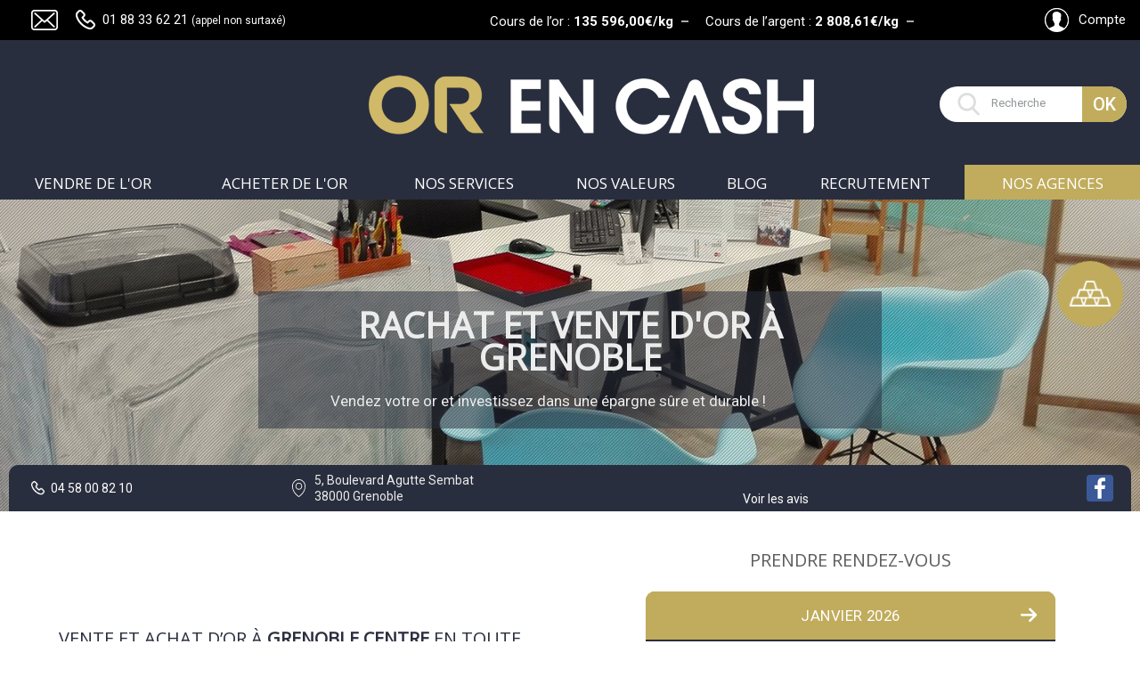

--- FILE ---
content_type: text/html; charset=UTF-8
request_url: https://www.orencash.fr/boutiques-achat-or/grenoble-centre/
body_size: 21698
content:
<!doctype html>
<html lang="fr">
<head>
    <title>Grenoble Centre - Achat &amp; Vente d&#039;OR - Or en Cash</title>
    <meta charset="UTF-8">
    <meta name="viewport" content="width=device-width,initial-scale=1.0">
    <link href="https://fonts.googleapis.com/css?family=Roboto:300,400,400i,500,500i,700,700i" rel="stylesheet">
    <link data-optimized="1" rel="stylesheet" href="https://www.orencash.fr/wp-content/litespeed/css/f3a3228003a202691387548e735ac702.css?ver=0be51" media="screen"/>
    <style>body{--booked_button_color: #56C477;}</style><meta name='robots' content='index, follow, max-image-preview:large, max-snippet:-1, max-video-preview:-1' />
	<style>img:is([sizes="auto" i], [sizes^="auto," i]) { contain-intrinsic-size: 3000px 1500px }</style>
	    <!-- Matomo Tag Manager -->
    <script>
        var _mtm = window._mtm = window._mtm || [];
        _mtm.push({'mtm.startTime': (new Date().getTime()), 'event': 'mtm.Start'});
        var d=document, g=d.createElement('script'), s=d.getElementsByTagName('script')[0];
        g.async=true; g.src='https://cdn.matomo.cloud/orencash.matomo.cloud/container_hSLhFACV.js'; s.parentNode.insertBefore(g,s);
    </script>
    <!-- End Matomo Tag Manager -->
    
	<!-- This site is optimized with the Yoast SEO plugin v25.3.1 - https://yoast.com/wordpress/plugins/seo/ -->
	<meta name="description" content="Or en Cash Grenoble Centre - achat &amp; vente d&#039;or. Vendez vos bijoux en or, métaux précieux et investissez dans l&#039;or d&#039;investissement." />
	<link rel="canonical" href="https://www.orencash.fr/boutiques-achat-or/grenoble-centre/" />
	<meta property="og:locale" content="fr_FR" />
	<meta property="og:type" content="article" />
	<meta property="og:title" content="Grenoble Centre - Achat &amp; Vente d&#039;OR - Or en Cash" />
	<meta property="og:description" content="Or en Cash Grenoble Centre - achat &amp; vente d&#039;or. Vendez vos bijoux en or, métaux précieux et investissez dans l&#039;or d&#039;investissement." />
	<meta property="og:url" content="https://www.orencash.fr/boutiques-achat-or/grenoble-centre/" />
	<meta property="og:site_name" content="Or en Cash" />
	<meta property="article:publisher" content="https://www.facebook.com/orencash/" />
	<meta property="article:modified_time" content="2025-10-27T16:54:26+00:00" />
	<meta name="twitter:card" content="summary_large_image" />
	<meta name="twitter:site" content="@orencash" />
	<meta name="twitter:label1" content="Durée de lecture estimée" />
	<meta name="twitter:data1" content="2 minutes" />
	<script type="application/ld+json" class="yoast-schema-graph">{"@context":"https://schema.org","@graph":[{"@type":"WebPage","@id":"https://www.orencash.fr/boutiques-achat-or/grenoble-centre/","url":"https://www.orencash.fr/boutiques-achat-or/grenoble-centre/","name":"Grenoble Centre - Achat & Vente d'OR - Or en Cash","isPartOf":{"@id":"https://www.orencash.fr/#website"},"datePublished":"2014-02-05T23:00:00+00:00","dateModified":"2025-10-27T16:54:26+00:00","description":"Or en Cash Grenoble Centre - achat & vente d'or. Vendez vos bijoux en or, métaux précieux et investissez dans l'or d'investissement.","breadcrumb":{"@id":"https://www.orencash.fr/boutiques-achat-or/grenoble-centre/#breadcrumb"},"inLanguage":"fr-FR","potentialAction":[{"@type":"ReadAction","target":["https://www.orencash.fr/boutiques-achat-or/grenoble-centre/"]}]},{"@type":"BreadcrumbList","@id":"https://www.orencash.fr/boutiques-achat-or/grenoble-centre/#breadcrumb","itemListElement":[{"@type":"ListItem","position":1,"name":"Accueil","item":"https://www.orencash.fr/"},{"@type":"ListItem","position":2,"name":"Boutiques","item":"https://www.orencash.fr/boutiques-achat-or/"},{"@type":"ListItem","position":3,"name":"rachat or grenoble"}]},{"@type":"WebSite","@id":"https://www.orencash.fr/#website","url":"https://www.orencash.fr/","name":"Or en Cash","description":"","publisher":{"@id":"https://www.orencash.fr/#organization"},"potentialAction":[{"@type":"SearchAction","target":{"@type":"EntryPoint","urlTemplate":"https://www.orencash.fr/?s={search_term_string}"},"query-input":{"@type":"PropertyValueSpecification","valueRequired":true,"valueName":"search_term_string"}}],"inLanguage":"fr-FR"},{"@type":"Organization","@id":"https://www.orencash.fr/#organization","name":"Or en Cash","url":"https://www.orencash.fr/","logo":{"@type":"ImageObject","inLanguage":"fr-FR","@id":"https://www.orencash.fr/#/schema/logo/image/","url":"","contentUrl":"","caption":"Or en Cash"},"image":{"@id":"https://www.orencash.fr/#/schema/logo/image/"},"sameAs":["https://www.facebook.com/orencash/","https://x.com/orencash","https://www.instagram.com/orencash/","https://www.linkedin.com/company/or-en-cash/"]}]}</script>
	<!-- / Yoast SEO plugin. -->


<link rel='dns-prefetch' href='//maps.googleapis.com' />
<link rel='dns-prefetch' href='//use.fontawesome.com' />
<link rel="alternate" type="application/rss+xml" title="Or en Cash &raquo; Grenoble Centre &#8211; Achat &#038; Vente d&rsquo;OR Flux des commentaires" href="https://www.orencash.fr/boutiques-achat-or/grenoble-centre/feed/" />
<script type="text/javascript">
/* <![CDATA[ */
window._wpemojiSettings = {"baseUrl":"https:\/\/s.w.org\/images\/core\/emoji\/16.0.1\/72x72\/","ext":".png","svgUrl":"https:\/\/s.w.org\/images\/core\/emoji\/16.0.1\/svg\/","svgExt":".svg","source":{"concatemoji":"https:\/\/www.orencash.fr\/wp-includes\/js\/wp-emoji-release.min.js?ver=6.8.3"}};
/*! This file is auto-generated */
!function(s,n){var o,i,e;function c(e){try{var t={supportTests:e,timestamp:(new Date).valueOf()};sessionStorage.setItem(o,JSON.stringify(t))}catch(e){}}function p(e,t,n){e.clearRect(0,0,e.canvas.width,e.canvas.height),e.fillText(t,0,0);var t=new Uint32Array(e.getImageData(0,0,e.canvas.width,e.canvas.height).data),a=(e.clearRect(0,0,e.canvas.width,e.canvas.height),e.fillText(n,0,0),new Uint32Array(e.getImageData(0,0,e.canvas.width,e.canvas.height).data));return t.every(function(e,t){return e===a[t]})}function u(e,t){e.clearRect(0,0,e.canvas.width,e.canvas.height),e.fillText(t,0,0);for(var n=e.getImageData(16,16,1,1),a=0;a<n.data.length;a++)if(0!==n.data[a])return!1;return!0}function f(e,t,n,a){switch(t){case"flag":return n(e,"\ud83c\udff3\ufe0f\u200d\u26a7\ufe0f","\ud83c\udff3\ufe0f\u200b\u26a7\ufe0f")?!1:!n(e,"\ud83c\udde8\ud83c\uddf6","\ud83c\udde8\u200b\ud83c\uddf6")&&!n(e,"\ud83c\udff4\udb40\udc67\udb40\udc62\udb40\udc65\udb40\udc6e\udb40\udc67\udb40\udc7f","\ud83c\udff4\u200b\udb40\udc67\u200b\udb40\udc62\u200b\udb40\udc65\u200b\udb40\udc6e\u200b\udb40\udc67\u200b\udb40\udc7f");case"emoji":return!a(e,"\ud83e\udedf")}return!1}function g(e,t,n,a){var r="undefined"!=typeof WorkerGlobalScope&&self instanceof WorkerGlobalScope?new OffscreenCanvas(300,150):s.createElement("canvas"),o=r.getContext("2d",{willReadFrequently:!0}),i=(o.textBaseline="top",o.font="600 32px Arial",{});return e.forEach(function(e){i[e]=t(o,e,n,a)}),i}function t(e){var t=s.createElement("script");t.src=e,t.defer=!0,s.head.appendChild(t)}"undefined"!=typeof Promise&&(o="wpEmojiSettingsSupports",i=["flag","emoji"],n.supports={everything:!0,everythingExceptFlag:!0},e=new Promise(function(e){s.addEventListener("DOMContentLoaded",e,{once:!0})}),new Promise(function(t){var n=function(){try{var e=JSON.parse(sessionStorage.getItem(o));if("object"==typeof e&&"number"==typeof e.timestamp&&(new Date).valueOf()<e.timestamp+604800&&"object"==typeof e.supportTests)return e.supportTests}catch(e){}return null}();if(!n){if("undefined"!=typeof Worker&&"undefined"!=typeof OffscreenCanvas&&"undefined"!=typeof URL&&URL.createObjectURL&&"undefined"!=typeof Blob)try{var e="postMessage("+g.toString()+"("+[JSON.stringify(i),f.toString(),p.toString(),u.toString()].join(",")+"));",a=new Blob([e],{type:"text/javascript"}),r=new Worker(URL.createObjectURL(a),{name:"wpTestEmojiSupports"});return void(r.onmessage=function(e){c(n=e.data),r.terminate(),t(n)})}catch(e){}c(n=g(i,f,p,u))}t(n)}).then(function(e){for(var t in e)n.supports[t]=e[t],n.supports.everything=n.supports.everything&&n.supports[t],"flag"!==t&&(n.supports.everythingExceptFlag=n.supports.everythingExceptFlag&&n.supports[t]);n.supports.everythingExceptFlag=n.supports.everythingExceptFlag&&!n.supports.flag,n.DOMReady=!1,n.readyCallback=function(){n.DOMReady=!0}}).then(function(){return e}).then(function(){var e;n.supports.everything||(n.readyCallback(),(e=n.source||{}).concatemoji?t(e.concatemoji):e.wpemoji&&e.twemoji&&(t(e.twemoji),t(e.wpemoji)))}))}((window,document),window._wpemojiSettings);
/* ]]> */
</script>
<style id='wp-emoji-styles-inline-css' type='text/css'>

	img.wp-smiley, img.emoji {
		display: inline !important;
		border: none !important;
		box-shadow: none !important;
		height: 1em !important;
		width: 1em !important;
		margin: 0 0.07em !important;
		vertical-align: -0.1em !important;
		background: none !important;
		padding: 0 !important;
	}
</style>
<style id='font-awesome-svg-styles-default-inline-css' type='text/css'>
.svg-inline--fa {
  display: inline-block;
  height: 1em;
  overflow: visible;
  vertical-align: -.125em;
}
</style>
<link data-optimized="1" rel='stylesheet' id='font-awesome-svg-styles-css' href='https://www.orencash.fr/wp-content/litespeed/css/71ba4b6c28848010e723d9fe10007ee8.css?ver=07ee8' type='text/css' media='all' />
<style id='font-awesome-svg-styles-inline-css' type='text/css'>
   .wp-block-font-awesome-icon svg::before,
   .wp-rich-text-font-awesome-icon svg::before {content: unset;}
</style>
<link data-optimized="1" rel='stylesheet' id='contact-form-7-css' href='https://www.orencash.fr/wp-content/litespeed/css/12d25bcab4680a661dd3a43e8753efa6.css?ver=ff18d' type='text/css' media='all' />
<link data-optimized="1" rel='stylesheet' id='booked-tooltipster-css' href='https://www.orencash.fr/wp-content/litespeed/css/243318c895989bbbc2f17ccd0592e205.css?ver=a81bf' type='text/css' media='all' />
<link data-optimized="1" rel='stylesheet' id='booked-tooltipster-theme-css' href='https://www.orencash.fr/wp-content/litespeed/css/0a91e4865e24686256ea656e221f041a.css?ver=4de94' type='text/css' media='all' />
<link data-optimized="1" rel='stylesheet' id='booked-animations-css' href='https://www.orencash.fr/wp-content/litespeed/css/744720b069ece442fac4667c6e041feb.css?ver=852ae' type='text/css' media='all' />
<link data-optimized="1" rel='stylesheet' id='booked-css-css' href='https://www.orencash.fr/wp-content/litespeed/css/6f88b79d8d77037188f0a47d269bf8fe.css?ver=e0bba' type='text/css' media='all' />
<style id='booked-css-inline-css' type='text/css'>
#ui-datepicker-div.booked_custom_date_picker table.ui-datepicker-calendar tbody td a.ui-state-active,#ui-datepicker-div.booked_custom_date_picker table.ui-datepicker-calendar tbody td a.ui-state-active:hover,body #booked-profile-page input[type=submit].button-primary:hover,body .booked-list-view button.button:hover, body .booked-list-view input[type=submit].button-primary:hover,body div.booked-calendar input[type=submit].button-primary:hover,body .booked-modal input[type=submit].button-primary:hover,body div.booked-calendar .bc-head,body div.booked-calendar .bc-head .bc-col,body div.booked-calendar .booked-appt-list .timeslot .timeslot-people button:hover,body #booked-profile-page .booked-profile-header,body #booked-profile-page .booked-tabs li.active a,body #booked-profile-page .booked-tabs li.active a:hover,body #booked-profile-page .appt-block .google-cal-button > a:hover,#ui-datepicker-div.booked_custom_date_picker .ui-datepicker-header{ background:#c0ac5c !important; }body #booked-profile-page input[type=submit].button-primary:hover,body div.booked-calendar input[type=submit].button-primary:hover,body .booked-list-view button.button:hover, body .booked-list-view input[type=submit].button-primary:hover,body .booked-modal input[type=submit].button-primary:hover,body div.booked-calendar .bc-head .bc-col,body div.booked-calendar .booked-appt-list .timeslot .timeslot-people button:hover,body #booked-profile-page .booked-profile-header,body #booked-profile-page .appt-block .google-cal-button > a:hover{ border-color:#c0ac5c !important; }body div.booked-calendar .bc-row.days,body div.booked-calendar .bc-row.days .bc-col,body .booked-calendarSwitcher.calendar,body #booked-profile-page .booked-tabs,#ui-datepicker-div.booked_custom_date_picker table.ui-datepicker-calendar thead,#ui-datepicker-div.booked_custom_date_picker table.ui-datepicker-calendar thead th{ background:#292e3e !important; }body div.booked-calendar .bc-row.days .bc-col,body #booked-profile-page .booked-tabs{ border-color:#292e3e !important; }#ui-datepicker-div.booked_custom_date_picker table.ui-datepicker-calendar tbody td.ui-datepicker-today a,#ui-datepicker-div.booked_custom_date_picker table.ui-datepicker-calendar tbody td.ui-datepicker-today a:hover,body #booked-profile-page input[type=submit].button-primary,body div.booked-calendar input[type=submit].button-primary,body .booked-list-view button.button, body .booked-list-view input[type=submit].button-primary,body .booked-list-view button.button, body .booked-list-view input[type=submit].button-primary,body .booked-modal input[type=submit].button-primary,body div.booked-calendar .booked-appt-list .timeslot .timeslot-people button,body #booked-profile-page .booked-profile-appt-list .appt-block.approved .status-block,body #booked-profile-page .appt-block .google-cal-button > a,body .booked-modal p.booked-title-bar,body div.booked-calendar .bc-col:hover .date span,body .booked-list-view a.booked_list_date_picker_trigger.booked-dp-active,body .booked-list-view a.booked_list_date_picker_trigger.booked-dp-active:hover,.booked-ms-modal .booked-book-appt,body #booked-profile-page .booked-tabs li a .counter{ background:#56C477; }body #booked-profile-page input[type=submit].button-primary,body div.booked-calendar input[type=submit].button-primary,body .booked-list-view button.button, body .booked-list-view input[type=submit].button-primary,body .booked-list-view button.button, body .booked-list-view input[type=submit].button-primary,body .booked-modal input[type=submit].button-primary,body #booked-profile-page .appt-block .google-cal-button > a,body div.booked-calendar .booked-appt-list .timeslot .timeslot-people button,body .booked-list-view a.booked_list_date_picker_trigger.booked-dp-active,body .booked-list-view a.booked_list_date_picker_trigger.booked-dp-active:hover{ border-color:#56C477; }body .booked-modal .bm-window p i.fa,body .booked-modal .bm-window a,body .booked-appt-list .booked-public-appointment-title,body .booked-modal .bm-window p.appointment-title,.booked-ms-modal.visible:hover .booked-book-appt{ color:#56C477; }.booked-appt-list .timeslot.has-title .booked-public-appointment-title { color:inherit; }
</style>
<link rel='stylesheet' id='font-awesome-official-css' href='https://use.fontawesome.com/releases/v6.2.0/css/all.css' type='text/css' media='all' integrity="sha384-SOnAn/m2fVJCwnbEYgD4xzrPtvsXdElhOVvR8ND1YjB5nhGNwwf7nBQlhfAwHAZC" crossorigin="anonymous" />
<link data-optimized="1" rel='stylesheet' id='sib-front-css-css' href='https://www.orencash.fr/wp-content/litespeed/css/9b768c905591ce8e44b6f21a893a01d1.css?ver=460cd' type='text/css' media='all' />
<link rel='stylesheet' id='font-awesome-official-v4shim-css' href='https://use.fontawesome.com/releases/v6.2.0/css/v4-shims.css' type='text/css' media='all' integrity="sha384-MAgG0MNwzSXBbmOw4KK9yjMrRaUNSCk3WoZPkzVC1rmhXzerY4gqk/BLNYtdOFCO" crossorigin="anonymous" />
<script type="text/javascript" src="https://www.orencash.fr/wp-includes/js/jquery/jquery.min.js?ver=3.7.1" id="jquery-core-js"></script>
<script type="text/javascript" src="https://www.orencash.fr/wp-includes/js/jquery/jquery-migrate.min.js?ver=3.4.1" id="jquery-migrate-js"></script>
<script type="text/javascript" src="https://www.orencash.fr/wp-content/themes/orencash/js/core.js?ver=6.8.3" id="core-js"></script>
<script type="text/javascript" id="functions-js-extra">
/* <![CDATA[ */
var ajax_url = "https:\/\/www.orencash.fr\/wp-admin\/admin-ajax.php";
var date_du_jour = "202601250449";
var files_cours = {"file_json_gold_1w":"https:\/\/www.orencash.fr\/wp-content\/themes\/orencash\/data\/gold_1w.json","file_json_gold_1m":"https:\/\/www.orencash.fr\/wp-content\/themes\/orencash\/data\/gold_1m.json","file_json_gold_1y":"https:\/\/www.orencash.fr\/wp-content\/themes\/orencash\/data\/gold_1y.json","file_json_gold_12y":"https:\/\/www.orencash.fr\/wp-content\/themes\/orencash\/data\/gold_12y.json","file_json_silver_1w":"https:\/\/www.orencash.fr\/wp-content\/themes\/orencash\/data\/silver_1w.json","file_json_silver_1m":"https:\/\/www.orencash.fr\/wp-content\/themes\/orencash\/data\/silver_1m.json","file_json_silver_1y":"https:\/\/www.orencash.fr\/wp-content\/themes\/orencash\/data\/silver_1y.json"};
/* ]]> */
</script>
<script type="text/javascript" src="https://www.orencash.fr/wp-content/themes/orencash/js/functions.js?ver=2.1" id="functions-js"></script>
<script type="text/javascript" src="https://maps.googleapis.com/maps/api/js?key=AIzaSyBPirOkjzQBY1zOTzv0dT7dBB0zCCLdfvc&amp;ver=6.8.3" id="googleapis.com.maps-js"></script>
<script type="text/javascript" src="https://www.orencash.fr/wp-content/themes/orencash/js/Chart.bundle.min.js?ver=6.8.3" id="chart-js"></script>
<script type="text/javascript" id="sib-front-js-js-extra">
/* <![CDATA[ */
var sibErrMsg = {"invalidMail":"Veuillez entrer une adresse e-mail valide.","requiredField":"Veuillez compl\u00e9ter les champs obligatoires.","invalidDateFormat":"Veuillez entrer une date valide.","invalidSMSFormat":"Veuillez entrer une num\u00e9ro de t\u00e9l\u00e9phone valide."};
var ajax_sib_front_object = {"ajax_url":"https:\/\/www.orencash.fr\/wp-admin\/admin-ajax.php","ajax_nonce":"c59926fc26","flag_url":"https:\/\/www.orencash.fr\/wp-content\/plugins\/mailin\/img\/flags\/"};
/* ]]> */
</script>
<script type="text/javascript" src="https://www.orencash.fr/wp-content/plugins/mailin/js/mailin-front.js?ver=1765363940" id="sib-front-js-js"></script>
<link rel="https://api.w.org/" href="https://www.orencash.fr/wp-json/" /><link rel="EditURI" type="application/rsd+xml" title="RSD" href="https://www.orencash.fr/xmlrpc.php?rsd" />
<meta name="generator" content="WordPress 6.8.3" />
<link rel='shortlink' href='https://www.orencash.fr/?p=770' />
<link rel="alternate" title="oEmbed (JSON)" type="application/json+oembed" href="https://www.orencash.fr/wp-json/oembed/1.0/embed?url=https%3A%2F%2Fwww.orencash.fr%2Fboutiques-achat-or%2Fgrenoble-centre%2F" />
<link rel="alternate" title="oEmbed (XML)" type="text/xml+oembed" href="https://www.orencash.fr/wp-json/oembed/1.0/embed?url=https%3A%2F%2Fwww.orencash.fr%2Fboutiques-achat-or%2Fgrenoble-centre%2F&#038;format=xml" />
<script>
        jQuery.ajax({
          method: 'post',
          async: false,
          url: ajax_url,
          data: 'action=get_analytics',
          success: function (retour) {
            jQuery("head").append(retour);
          }
        })
        </script>
        <!-- TrustBox script --> <script type="text/javascript" src="//widget.trustpilot.com/bootstrap/v5/tp.widget.bootstrap.min.js" async></script> <!-- End TrustBox script -->     <!-- Matomo -->
    <script>
        var _paq = window._paq = window._paq || [];
        /* tracker methods like "setCustomDimension" should be called before "trackPageView" */
        _paq.push(['trackPageView']);
        _paq.push(['enableLinkTracking']);
        (function() {
            var u="https://orencash.matomo.cloud/";
            _paq.push(['setTrackerUrl', u+'matomo.php']);
            _paq.push(['setSiteId', '4']);
            var d=document, g=d.createElement('script'), s=d.getElementsByTagName('script')[0];
            g.async=true; g.src='//cdn.matomo.cloud/orencash.matomo.cloud/matomo.js'; s.parentNode.insertBefore(g,s);
        })();
    </script>
    <!-- End Matomo Code -->
    <meta name="generator" content="Elementor 3.28.3; features: additional_custom_breakpoints, e_local_google_fonts; settings: css_print_method-external, google_font-enabled, font_display-auto">
<script type="text/javascript" src="https://cdn.brevo.com/js/sdk-loader.js" async></script>
<script type="text/javascript">
  window.Brevo = window.Brevo || [];
  window.Brevo.push(['init', {"client_key":"rkdbfjernzu0z9rhza5v0","email_id":null,"push":{"customDomain":"https:\/\/www.orencash.fr\/wp-content\/plugins\/mailin\/"},"service_worker_url":"sw.js?key=${key}","frame_url":"brevo-frame.html"}]);
</script>			<style>
				.e-con.e-parent:nth-of-type(n+4):not(.e-lazyloaded):not(.e-no-lazyload),
				.e-con.e-parent:nth-of-type(n+4):not(.e-lazyloaded):not(.e-no-lazyload) * {
					background-image: none !important;
				}
				@media screen and (max-height: 1024px) {
					.e-con.e-parent:nth-of-type(n+3):not(.e-lazyloaded):not(.e-no-lazyload),
					.e-con.e-parent:nth-of-type(n+3):not(.e-lazyloaded):not(.e-no-lazyload) * {
						background-image: none !important;
					}
				}
				@media screen and (max-height: 640px) {
					.e-con.e-parent:nth-of-type(n+2):not(.e-lazyloaded):not(.e-no-lazyload),
					.e-con.e-parent:nth-of-type(n+2):not(.e-lazyloaded):not(.e-no-lazyload) * {
						background-image: none !important;
					}
				}
			</style>
			<link rel="icon" href="https://www.orencash.fr/wp-content/uploads/2021/06/Favicons_OEC_long.png" sizes="32x32" />
<link rel="icon" href="https://www.orencash.fr/wp-content/uploads/2021/06/Favicons_OEC_long.png" sizes="192x192" />
<link rel="apple-touch-icon" href="https://www.orencash.fr/wp-content/uploads/2021/06/Favicons_OEC_long.png" />
<meta name="msapplication-TileImage" content="https://www.orencash.fr/wp-content/uploads/2021/06/Favicons_OEC_long.png" />
		<style type="text/css" id="wp-custom-css">
			#page_blog h2 {
	font-size: 20px;
  margin-bottom: 10px;
}
body .booked-appt-list .timeslot .spots-available {
    color: #000;
	}

#bloc_slider_temoignage {
	display: none;
}

#bloc_slider_temoignage_02 {
	display: none;
}


#fnewsletter a {
  all: unset;
  color: inherit;
  font: inherit;
  text-decoration: none;
  cursor: pointer;
}


/* Style pour le tableau des politiques de confidentialité */
table.politique-conf {
      width: 100%;
      border-collapse: collapse;
    }

    table.politique-conf th,
    table.politique-conf td {
      border: 1px solid #ccc;
      padding: 0.75em;
      text-align: left;
    }

    table.politique-conf th {
      background-color: #f2f2f2;
    }

    @media (max-width: 600px) {
      table.politique-conf,
      table.politique-conf thead,
      table.politique-conf tbody,
      table.politique-conf th,
      table.politique-conf td,
      table.politique-conf tr {
        display: block;
        width: 100%;
      }

      table.politique-conf thead {
        display: none;
      }

      table.politique-conf tr {
        margin-bottom: 1em;
        border: 1px solid #ddd;
        padding: 0.5em;
        background-color: #fff;
      }

      table.politique-conf td {
        border: none;
        position: relative;
        padding-left: 50%;
      }

      table.politique-conf td::before {
        position: absolute;
        top: 0;
        left: 0;
        width: 45%;
        padding-left: 0.5em;
        white-space: nowrap;
        font-weight: bold;
        content: attr(data-label);
      }
    }		</style>
		</head>
<body class="wp-singular boutique-template-default single single-boutique postid-770 wp-theme-orencash elementor-default elementor-kit-24920">

    <!-- Google Tag Manager (noscript) -->
    <noscript><iframe src="https://www.googletagmanager.com/ns.html?id=GTM-WCWGXX8"
                      height="0" width="0" style="display:none;visibility:hidden"></iframe></noscript>
    <!-- End Google Tag Manager (noscript) -->


<div id="wrapper">

    <header id="header">
        <div id="header_top">
            <div class="center_site">
                <ul class="left">
                    <li class="mail"><a href="https://www.orencash.fr/contact/">Contact</a></li>
                    <li class="tel"><a href="tel:+33188336221"><span class="num">01 88 33 62 21</span></a> <span class="min">(appel non surtaxé)</span></li>
                </ul>

                <div id="tp-top">
                    <!-- TrustBox widget - Micro TrustScore --> <div class="trustpilot-widget" data-locale="fr-FR" data-template-id="5419b637fa0340045cd0c936" data-businessunit-id="5db9bd17e8137100014c15d9" data-style-height="20px" data-style-width="230px" data-theme="dark"> <a href="https://fr.trustpilot.com/review/orencash.fr" target="_blank" rel="noopener">Trustpilot</a> </div> <!-- End TrustBox widget -->
                </div>

                <span id="hcours_metal">
                    <a href="https://www.orencash.fr/cours-de-l-or/">
                        <span class="txt">Cours de l’or : <strong>135 596,00€/kg</strong></span>
                        <span class="egal"></span>
                    </a>
                    <a href="https://www.orencash.fr/cours-de-l-or/" id="hcours_argent">
                        <span class="txt">Cours de l’argent : <strong>2 808,61€/kg</strong></span>
                        <span class="egal"></span>
                    </a>
                </span>

            </div>

                <ul id="menu-top-right-simple" class="right"><li id="menu-item-25339" class="login menu-item menu-item-type-post_type menu-item-object-page menu-item-25339"><a href="https://www.orencash.fr/mon-compte/">Compte</a></li>
</ul>            </div>


        <div id="header_middle">
            <div class="center_site">
                <p class="hlogo hide_mobile"><a href="https://www.orencash.fr"><img data-lazyloaded="1" src="[data-uri]" data-src="https://www.orencash.fr/wp-content/themes/orencash/images/logo-or-en-cash-big.png" alt="OR EN CASH" /><noscript><img src="https://www.orencash.fr/wp-content/themes/orencash/images/logo-or-en-cash-big.png" alt="OR EN CASH" /></noscript></a></p>
                <p class="hlogo visible_mobile"><a href="https://www.orencash.fr"><img data-lazyloaded="1" src="[data-uri]" data-src="https://www.orencash.fr/wp-content/themes/orencash/images/logo-or-en-cash-min.png" alt="OR EN CASH" /><noscript><img src="https://www.orencash.fr/wp-content/themes/orencash/images/logo-or-en-cash-min.png" alt="OR EN CASH" /></noscript></a></p>
                <form id="h_search" method="get" action="https://www.orencash.fr/">
	<p><input type="search" placeholder="Recherche" value="" name="s" id="form-recherche-site-input" /><input type="submit" value="OK"></p>
</form>
                

                <nav id="hmenu" class="menu-menu-principal-container">
                    <ul id="menu-menu-principal" class="">


                        
                                                                

                                <li class="menu-item menu-item-type-post_type menu-item-object-page"><a href="https://www.orencash.fr/vendre-or/">VENDRE DE L'OR</a>


                                
                                    <div class="xl_menu" style="background-image:url(https://www.orencash.fr/wp-content/uploads/2018/09/xl_menbu_bg_01.jpg)">
                                         <div class="tab">
                                            <div class="tab-cell left">
                                                <p class="titre_menu">Découvrez comment <strong>revendre votre Or</strong> en toute simplicité et <strong>au meilleur prix</strong> </p>
                                                <div class="ssmenu">
                                                    
                                                        <div class="col">
                                                            
                                                                                                                        <div>
                                                                <p class="titre_ssmenu"><a href="https://www.orencash.fr/achat-or/bijoux/">Bijoux</a></p>
                                                                                                                            </div>
                                                            
                                                                                                                        <div>
                                                                <p class="titre_ssmenu"><a href="https://www.orencash.fr/achat-or/pieces-et-lingots/">Pièces & lingots</a></p>
                                                                                                                            </div>
                                                            
                                                                                                                        <div>
                                                                <p class="titre_ssmenu"><a href="https://www.orencash.fr/achat-or/platine/">Platine</a></p>
                                                                                                                            </div>
                                                            
                                                        </div>

                                                    
                                                        <div class="col">
                                                            
                                                                                                                        <div>
                                                                <p class="titre_ssmenu"><a href="https://www.orencash.fr/achat-or/plaque-or/">Plaqué Or</a></p>
                                                                                                                            </div>
                                                            
                                                                                                                        <div>
                                                                <p class="titre_ssmenu"><a href="https://www.orencash.fr/achat-or/or-dentaire-et-debris/">Or dentaire & Débris</a></p>
                                                                                                                            </div>
                                                            
                                                        </div>

                                                    
                                                        <div class="col">
                                                            
                                                                                                                        <div>
                                                                <p class="titre_ssmenu"><a href="https://www.orencash.fr/achat-or/argent/">Argent</a></p>
                                                                                                                            </div>
                                                            
                                                                                                                        <div>
                                                                <p class="titre_ssmenu"><a href="https://www.orencash.fr/achat-or/metal-argente/">Métal argenté</a></p>
                                                                                                                            </div>
                                                            
                                                        </div>

                                                                                                    </div>
                                            </div>
                                                                                                                                                                                   <div class="tab-cell right">
                                                <div class="cta_menu">
                                                    <p class="picto"><span><img data-lazyloaded="1" src="[data-uri]" data-src="https://www.orencash.fr/wp-content/uploads/2018/09/picto_valise.png" alt="" /><noscript><img src="https://www.orencash.fr/wp-content/uploads/2018/09/picto_valise.png" alt="" /></noscript></span></p>
                                                    <p class="ligne_01">Faites appel à un expert</p>
                                                    <p class="ligne_02">pour vendre votre or</p>
                                                    <p class="cta"><a href="https://www.orencash.fr/boutiques-achat-or/">TROUVER UNE AGENCE</a></p>
                                                    <p class="cta"><a href="https://www.orencash.fr/nos-services/vendre-son-or-sur-internet/">VENDRE A DISTANCE</a></p>                                                </div>
                                            </div>
                                                                                      </div>
                                    </div>
                                
                                </li>
                                
                                                                

                                <li class="menu-item menu-item-type-post_type menu-item-object-page"><a href="https://www.orencash.fr/acheter-or/">ACHETER DE L'OR</a>


                                
                                    <div class="xl_menu" style="background-image:url(https://www.orencash.fr/wp-content/uploads/2018/10/Menu-vente.jpg)">
                                         <div class="tab">
                                            <div class="tab-cell left">
                                                <p class="titre_menu">Profitez de notre <strong>expertise</strong> et découvrez comment <strong>acheter de l'or</strong>  </p>
                                                <div class="ssmenu">
                                                    
                                                        <div class="col">
                                                            
                                                                                                                        <div>
                                                                <p class="titre_ssmenu"><a href="https://www.orencash.fr/vente-or/acheter-de-lor-dinvestissement/">Acheter de l'or d'investissement</a></p>
                                                                                                                            </div>
                                                            
                                                                                                                        <div>
                                                                <p class="titre_ssmenu"><a href="https://www.orencash.fr/vente-or/epargne-en-or/">Epargne en or</a></p>
                                                                                                                            </div>
                                                            
                                                        </div>

                                                    
                                                        <div class="col">
                                                            
                                                                                                                        <div>
                                                                <p class="titre_ssmenu"><a href="https://www.orencash.fr/vente-or/4-raisons-investir-dans-or/">4 raisons d’investir dans l’or</a></p>
                                                                                                                            </div>
                                                            
                                                                                                                        <div>
                                                                <p class="titre_ssmenu"><a href="https://www.orencash.fr/vente-or/pieces-et-lingots-2/">Pièces et lingots</a></p>
                                                                                                                            </div>
                                                            
                                                        </div>

                                                    
                                                        <div class="col">
                                                            
                                                                                                                        <div>
                                                                <p class="titre_ssmenu"><a href="https://www.orencash.fr/acheter-or/fiscalite-or/">La fiscalité sur l’or</a></p>
                                                                                                                            </div>
                                                            
                                                                                                                        <div>
                                                                <p class="titre_ssmenu"><a href="https://www.orencash.fr/vente-or/avantages-or-en-cash/">Avantages Or en Cash</a></p>
                                                                                                                            </div>
                                                            
                                                        </div>

                                                                                                    </div>
                                            </div>
                                                                                                                                                                                   <div class="tab-cell right">
                                                <div class="cta_menu">
                                                    <p class="picto"><span><img data-lazyloaded="1" src="[data-uri]" data-src="https://www.orencash.fr/wp-content/uploads/2018/09/picto_valise.png" alt="" /><noscript><img src="https://www.orencash.fr/wp-content/uploads/2018/09/picto_valise.png" alt="" /></noscript></span></p>
                                                    <p class="ligne_01">Faites appel à un expert</p>
                                                    <p class="ligne_02">pour acheter de l'or</p>
                                                    <p class="cta"><a href="https://www.orencash.fr/boutiques-achat-or/">TROUVER UNE AGENCE</a></p>
                                                    <p class="cta"><a href="https://www.orinvestissement.fr?utm_medium=referral&utm_source=oec&utm_campaign=megamenu">ACHAT EN LIGNE</a></p>                                                </div>
                                            </div>
                                                                                      </div>
                                    </div>
                                
                                </li>
                                
                                                                

                                <li class="menu-item menu-item-type-post_type menu-item-object-page"><a href="https://www.orencash.fr/nos-services/">Nos services</a>


                                
                                    <div class="xl_menu" style="background-image:url(https://www.orencash.fr/wp-content/uploads/2018/10/Menu-services.jpg)">
                                         <div class="tab">
                                            <div class="tab-cell left">
                                                <p class="titre_menu">Plusieurs <strong>expertises</strong> et <strong>services</strong> sont à votre disposition </p>
                                                <div class="ssmenu">
                                                    
                                                        <div class="col">
                                                            
                                                                                                                        <div>
                                                                <p class="titre_ssmenu"><a href="https://www.orencash.fr/nos-services/vendre-son-or-sur-internet/">Vendre son OR en ligne</a></p>
                                                                                                                            </div>
                                                            
                                                                                                                        <div>
                                                                <p class="titre_ssmenu"><a href="https://www.orencash.fr/cours-de-l-or/">Cours de l’or</a></p>
                                                                                                                            </div>
                                                            
                                                        </div>

                                                    
                                                        <div class="col">
                                                            
                                                                                                                        <div>
                                                                <p class="titre_ssmenu"><a href="https://www.orencash.fr/nos-services/expertises-a-distance/">Vendre son or à domicile</a></p>
                                                                                                                            </div>
                                                            
                                                                                                                        <div>
                                                                <p class="titre_ssmenu"><a href="https://www.orencash.fr/nos-services/estimations/">Estimations Or</a></p>
                                                                                                                            </div>
                                                            
                                                        </div>

                                                                                                    </div>
                                            </div>
                                                                                                                                                                                   <div class="tab-cell right">
                                                <div class="cta_menu">
                                                    <p class="picto"><span><img data-lazyloaded="1" src="[data-uri]" data-src="https://www.orencash.fr/wp-content/uploads/2018/09/picto_valise.png" alt="" /><noscript><img src="https://www.orencash.fr/wp-content/uploads/2018/09/picto_valise.png" alt="" /></noscript></span></p>
                                                    <p class="ligne_01">Découvrez les services</p>
                                                    <p class="ligne_02">dont vous avez besoin</p>
                                                    <p class="cta"><a href="https://www.orencash.fr/boutiques-achat-or/">TROUVER UNE AGENCE</a></p>
                                                    <p class="cta"><a href="https://www.orencash.fr/nos-services/vendre-son-or-sur-internet/">VENDRE A DISTANCE</a></p>                                                </div>
                                            </div>
                                                                                      </div>
                                    </div>
                                
                                </li>
                                
                                                                

                                <li class="menu-item menu-item-type-post_type menu-item-object-page"><a href="https://www.orencash.fr/nos-valeurs/">Nos valeurs</a>


                                
                                    <div class="xl_menu" style="background-image:url(https://www.orencash.fr/wp-content/uploads/2018/10/Menu-valeurs.jpg)">
                                         <div class="tab">
                                            <div class="tab-cell left">
                                                <p class="titre_menu">La <strong>transparence</strong> et la <strong>sécurité</strong> sont de mises chez Or en Cash </p>
                                                <div class="ssmenu">
                                                    
                                                        <div class="col">
                                                            
                                                                                                                        <div>
                                                                <p class="titre_ssmenu"><a href="https://www.orencash.fr/nos-valeurs/notre-histoire/">Notre histoire</a></p>
                                                                                                                            </div>
                                                            
                                                                                                                        <div>
                                                                <p class="titre_ssmenu"><a href="https://www.orencash.fr/nos-valeurs/une-activite-eco-responsable/">Activité éco-responsable</a></p>
                                                                                                                            </div>
                                                            
                                                        </div>

                                                    
                                                        <div class="col">
                                                            
                                                                                                                        <div>
                                                                <p class="titre_ssmenu"><a href="https://www.orencash.fr/nos-valeurs/notre-charte/">Notre charte</a></p>
                                                                                                                            </div>
                                                            
                                                                                                                        <div>
                                                                <p class="titre_ssmenu"><a href="https://www.orencash.fr/nos-valeurs/fonds-de-dotation/">Fonds de dotation</a></p>
                                                                                                                            </div>
                                                            
                                                        </div>

                                                    
                                                        <div class="col">
                                                            
                                                                                                                        <div>
                                                                <p class="titre_ssmenu"><a href="https://www.orencash.fr/livre-dor/">Livre d'or</a></p>
                                                                                                                            </div>
                                                            
                                                        </div>

                                                                                                    </div>
                                            </div>
                                                                                                                                                                                   <div class="tab-cell right">
                                                <div class="cta_menu">
                                                    <p class="picto"><span><img data-lazyloaded="1" src="[data-uri]" data-src="https://www.orencash.fr/wp-content/uploads/2018/09/picto_valise.png" alt="" /><noscript><img src="https://www.orencash.fr/wp-content/uploads/2018/09/picto_valise.png" alt="" /></noscript></span></p>
                                                    <p class="ligne_01">Réalisez vos transactions</p>
                                                    <p class="ligne_02">en toute confiance</p>
                                                    <p class="cta"><a href="https://www.orencash.fr/boutiques-achat-or/">TROUVER UNE AGENCE</a></p>
                                                    <p class="cta"><a href="https://www.orencash.fr/nos-services/vendre-son-or-sur-internet/">VENDRE A DISTANCE</a></p>                                                </div>
                                            </div>
                                                                                      </div>
                                    </div>
                                
                                </li>
                                
                                                                

                                <li class="menu-item menu-item-type-post_type menu-item-object-page"><a href="https://www.orencash.fr/blog/">Blog</a>


                                
                                </li>
                                
                                                                

                                <li class="menu-item menu-item-type-post_type menu-item-object-page"><a href="">Recrutement</a>


                                
                                    <div class="xl_menu" style="background-image:url(https://www.orencash.fr/wp-content/uploads/2018/10/Menu-valeurs.jpg)">
                                         <div class="tab">
                                            <div class="tab-cell left">
                                                <p class="titre_menu">Découvrez nos <strong>offres d'emplois</strong> </p>
                                                <div class="ssmenu">
                                                    
                                                        <div class="col">
                                                            
                                                                                                                        <div>
                                                                <p class="titre_ssmenu"><a href="https://careers.werecruit.io/or-en-cash">Recrutement</a></p>
                                                                                                                            </div>
                                                            
                                                        </div>

                                                                                                    </div>
                                            </div>
                                                                                                                                                                                   <div class="tab-cell right">
                                                <div class="cta_menu">
                                                    <p class="picto"><span><img data-lazyloaded="1" src="[data-uri]" data-src="https://www.orencash.fr/wp-content/uploads/2018/09/picto_valise.png" alt="" /><noscript><img src="https://www.orencash.fr/wp-content/uploads/2018/09/picto_valise.png" alt="" /></noscript></span></p>
                                                    <p class="ligne_01">Réalisez vos transactions</p>
                                                    <p class="ligne_02">en toute confiance</p>
                                                    <p class="cta"><a href="https://www.orencash.fr/boutiques-achat-or/">TROUVER UNE AGENCE</a></p>
                                                    <p class="cta"><a href="https://www.orencash.fr/nos-services/vendre-son-or-sur-internet/">VENDRE A DISTANCE</a></p>                                                </div>
                                            </div>
                                                                                      </div>
                                    </div>
                                
                                </li>
                                
                                                                

                                <li class="menu-item menu-item-type-post_type menu-item-object-page"><a href="https://www.orencash.fr/boutiques-achat-or/">Nos agences</a>


                                
                                </li>
                                                    </ul>
                </nav>

                <div id="tp-top_mobiles">
                    <!-- TrustBox widget - Micro TrustScore --> <div class="trustpilot-widget" data-locale="fr-FR" data-template-id="5419b637fa0340045cd0c936" data-businessunit-id="5db9bd17e8137100014c15d9" data-style-height="43px" data-style-width="160px" data-theme="dark"> <a href="https://fr.trustpilot.com/review/orencash.fr" target="_blank" rel="noopener">Trustpilot</a> </div> <!-- End TrustBox widget -->
                </div>
                <div id="hpictos_mobiles">
                    <ul>
                        <li><a href="https://www.orencash.fr/boutiques-achat-or/"><img data-lazyloaded="1" src="[data-uri]" data-src="https://www.orencash.fr/wp-content/themes/orencash/images/picto_header_mobile_boutique.png" alt="" /><noscript><img src="https://www.orencash.fr/wp-content/themes/orencash/images/picto_header_mobile_boutique.png" alt="" /></noscript></a></li>
                        <li><a href="https://www.orencash.fr/mon-compte/"><img data-lazyloaded="1" src="[data-uri]" data-src="https://www.orencash.fr/wp-content/themes/orencash/images/picto_header_mobile_compte.png" alt="" /><noscript><img src="https://www.orencash.fr/wp-content/themes/orencash/images/picto_header_mobile_compte.png" alt="" /></noscript></a></li>
                        <li><a href="tel:+33188336221"><img data-lazyloaded="1" src="[data-uri]" data-src="https://www.orencash.fr/wp-content/themes/orencash/images/picto_header_mobile_telephone.png" alt="" /><noscript><img src="https://www.orencash.fr/wp-content/themes/orencash/images/picto_header_mobile_telephone.png" alt="" /></noscript></a></li>
                    </ul>
                </div>

                <button id="c-button--slide-right" class="menu-opener c-button c-menu__close hamburger hamburger--collapse" type="button"><span class="hamburger-box"><span class="hamburger-inner"></span></span></button>
            </div>
        </div>

    </header>

    


    <main id="main">

        <div id="sticky_boutique">
            <div><a href="tel:04 58 00 82 10"><img data-lazyloaded="1" src="[data-uri]" data-src="https://www.orencash.fr/wp-content/themes/orencash/images/picto_tel.svg" /><noscript><img src="https://www.orencash.fr/wp-content/themes/orencash/images/picto_tel.svg" /></noscript></a></div>
            <div><a href="#prendre-rdv"><img data-lazyloaded="1" src="[data-uri]" data-src="https://www.orencash.fr/wp-content/themes/orencash/images/picto_rdv.svg" /><noscript><img src="https://www.orencash.fr/wp-content/themes/orencash/images/picto_rdv.svg" /></noscript></a></div>
            <div><a href="#contact-boutique"><img data-lazyloaded="1" src="[data-uri]" data-src="https://www.orencash.fr/wp-content/themes/orencash/images/picto_contact.svg" /><noscript><img src="https://www.orencash.fr/wp-content/themes/orencash/images/picto_contact.svg" /></noscript></a></div>
        </div>

        <div id="bloc_intro_page" class="page_boutique" style="background-image:url( /wp-content/uploads/2018/10/boutiques2.jpg)">
            <div class="center_site">
                <div class="tab">
                    <div class="tab-cell-middle">
                        <div class="bg_titre">
                            <h1>Rachat et vente d'or à Grenoble</h1>
                            <div class="txt">Vendez votre or et investissez dans une épargne sûre et durable !</div>
                        </div>
                    </div>
                </div>
                <div id="infos_boutique">
                    <div class="call">
                                                    <a href="tel:04 58 00 82 10">04 58 00 82 10</a><br />
                                            </div>
                    <div class="adresse">
                        <div>5, Boulevard Agutte Sembat<br />38000 Grenoble</div>
                    </div>
                                            <div class="avis">
                            <div class="trustpilot-widget" data-locale="fr-FR" data-template-id="5419b732fbfb950b10de65e5" data-businessunit-id="5db9bd17e8137100014c15d9" data-style-height="24px" data-style-width="320px" data-theme="dark" data-location="112">
                                <a href="https://fr.trustpilot.com/review/orencash.fr" target="_blank" rel="noopener">Trustpilot</a>
                            </div>
                            <span class="avis"><a href="#avis-trustpilot">Voir les avis</a></span>
                        </div>
                                        <div class="facebook">
                                                    <a href="https://www.facebook.com/orencashgrenoblecentre/" target="_blank"><img
                                        src="/wp-content/themes/orencash/images/picto_rs_facebook.svg"
                                        alt="Page Facebook de l'agence" width="50" height="50"></a>
                                                </div>
                </div>
            </div>
        </div>

        <div class="boutique_bloc_cta">
            <div class="center_site">
                <div class="conteneur">
                                           <!-- <div><a href="#prendre-rdv" class="btn_primary btn_small">Prendre Rendez-vous</a></div> -->
                                        <!-- <div><a href="#cf7-nos-boutiques" class="btn_primary btn_small">Nous contacter</a></div> -->
                </div>
            </div>
        </div>

        <div id="boutique_pres">
            <div class="center_site">
                                <div class="conteneur50prc">
                    <div>
                                                <div class="gerant ">
                                                        <div>
                                <strong></strong><br/>
                                                            </div>
                        </div>
                                                    <div class="bloc_cms" id="description_boutique">
                                <h2 data-start="73" data-end="137">VENTE ET ACHAT D’OR À <strong data-start="98" data-end="117">GRENOBLE CENTRE</strong> EN TOUTE SÉCURITÉ</h2>
<p data-start="139" data-end="793">Située au cœur des Alpes, <strong data-start="165" data-end="177">Grenoble</strong> est une ville dynamique et innovante. Réputée pour son attractivité économique et son cadre de vie exceptionnel. Entre montagnes et innovation, elle offre un environnement unique alliant nature et modernité. Dans ce contexte, notre agence <strong data-start="417" data-end="431">Or en Cash</strong> <strong data-start="432" data-end="451">Grenoble Centre</strong> vous accompagne pour tous vos besoins en <strong data-start="493" data-end="516">achat et vente d’or</strong>. Nous vous proposons un service professionnel, transparent et sécurisé.<br data-start="588" data-end="591" />Que vous souhaitiez vendre vos bijoux, pièces ou lingots, ou investir dans l’or physique, notre équipe est à votre écoute. Nous mettons tout en œuvre pour rendre votre expérience simple et rassurante.</p>
<h3 data-start="795" data-end="847">Vendre ses bijoux cassés à <strong data-start="826" data-end="845">Grenoble Centre</strong></h3>
<p data-start="849" data-end="1533">Notre expert en <strong data-start="865" data-end="917"><a class="decorated-link" href="https://www.orencash.fr/achat-or/" target="_new" rel="noopener" data-start="867" data-end="915">rachat d’or</a></strong> à <strong data-start="920" data-end="939">Grenoble Centre</strong> vous accueille avec professionnalisme pour évaluer gratuitement vos bijoux, pièces, lingots, or dentaire ou débris. Ils peuvent être en or, argent, platine, métal argenté ou plaqué or.<br data-start="1124" data-end="1127" />Il réalise l’estimation sous vos yeux, en toute transparence, avec des outils fiables et précis. Le prix appliqué suit le cours officiel de l’or, actualisé quotidiennement.<br data-start="1299" data-end="1302" />Si vous acceptez, nous procédons immédiatement au règlement par chèque ou virement bancaire. Cette solution simple et sécurisée vous permet de donner une seconde vie à vos objets en or tout en bénéficiant d’une trésorerie rapide.</p>
<h3 data-start="1535" data-end="1595">Diversifier son épargne avec notre Or d’Investissement</h3>
<p data-start="1597" data-end="2056">En plus du <strong data-start="1608" data-end="1623">rachat d&rsquo;or</strong> à <strong data-start="1626" data-end="1645">Grenoble Centre</strong>, notre agence <strong data-start="1660" data-end="1674">Or en Cash</strong> propose aussi la <strong data-start="1692" data-end="1760">vente d’<a class="decorated-link" href="https://www.orencash.fr/vente-or/" target="_new" rel="noopener" data-start="1702" data-end="1758">or d&rsquo;investissement</a></strong> : <a class="decorated-link" href="https://or-investissement.fr/12-achat-piece-or-investissement" target="_new" rel="noopener" data-start="1763" data-end="1838"><strong data-start="1764" data-end="1774">pièces</strong></a> et <a class="decorated-link" href="https://or-investissement.fr/12-achat-piece-or-investissement" target="_new" rel="noopener" data-start="1842" data-end="1918"><strong data-start="1843" data-end="1854">lingots</strong></a> certifiés. Nous vous conseillons selon vos objectifs : protéger votre capital, préparer une transmission ou diversifier vos placements.</p>
<ul data-start="2058" data-end="2306">
<li data-start="2058" data-end="2182">
<p data-start="2060" data-end="2182">Nos produits sont disponibles sur place ou sur commande rapide. Le paiement est sécurisé par carte bancaire ou virement.</p>
</li>
<li data-start="2183" data-end="2306">
<p data-start="2185" data-end="2306">Faire le choix de l’<strong data-start="2205" data-end="2219">achat d’or</strong> à <strong data-start="2222" data-end="2241">Grenoble Centre</strong>, c’est investir dans une valeur refuge, durable et accessible.</p>
</li>
</ul>
<p data-start="2308" data-end="2631">N&rsquo;hésitez pas à venir nous rencontrer pour une estimation gratuite ou pour tout renseignement complémentaire. Que ce soit pour l’<strong data-start="2437" data-end="2446">achat</strong> ou la <strong data-start="2453" data-end="2467">vente d&rsquo;or</strong> à <strong data-start="2470" data-end="2489">Grenoble Centre</strong>, notre équipe <strong data-start="2504" data-end="2518">Or en Cash</strong> est à votre service. La société <strong data-start="2551" data-end="2565">Or en Cash</strong> est également présente à <a href="https://www.orencash.fr/boutiques-achat-or/bourgoin-jallieu/">Bourgoin-Jallieu</a>, <a href="https://www.orencash.fr/boutiques-achat-or/chambery/">Chambéry</a> et <a href="https://www.orencash.fr/boutiques-achat-or/valence/">Valence</a>.</p>
                            </div>
                                                            <p class="bouton_center"><a href="#prendre-rdv" class="btn_primary btn_small">Prendre Rendez-vous</a></p>
                                                                        </div>
                    <div>
                        <div class="boutique_infos">
                            <div id="boutique_contact">
                                <div id="prendre-rdv">
                                    <div class="bloc_cms">
                                        <p class="titre">Prendre rendez-vous</p>
                                    </div>
                                    <div class="booked-calendar-shortcode-wrap"><div class="booked-calendar-wrap large"><div class="booked-calendar" data-calendar-id="104" data-calendar-date="2026-01-01">
		<div class="bc-head">

			
			<div class="bc-row top">
				<div class="bc-col">
										<span class="calendarSavingState">
						<i class="fa-solid fa-circle-notch fa-spin"></i>
					</span>
					<span class="monthName">
						janvier 2026											</span>
					<a href="#" data-goto="2026-02-01" class="page-right"><i class="fa-solid fa-arrow-right"></i></a>				</div>
			</div>
			<div class="bc-row days">
								<div class="bc-col">lun</div>
				<div class="bc-col">mar</div>
				<div class="bc-col">mer</div>
				<div class="bc-col">jeu</div>
				<div class="bc-col">ven</div>
				<div class="bc-col">sam</div>				<div class="bc-col">dim</div>			</div>
		</div>
		<div class="bc-body"><div class="bc-row week"><div data-date="2025-12-29" class="bc-col prev-month prev-date"><span class="date"><span class="number">29</span></span></div><div data-date="2025-12-30" class="bc-col prev-month prev-date"><span class="date"><span class="number">30</span></span></div><div data-date="2025-12-31" class="bc-col prev-month prev-date"><span class="date"><span class="number">31</span></span></div><div data-date="2026-01-1" class="bc-col prev-date"><span class="date"><span class="number">1</span></span></div><div data-date="2026-01-2" class="bc-col prev-date"><span class="date"><span class="number">2</span></span></div><div data-date="2026-01-3" class="bc-col prev-date"><span class="date"><span class="number">3</span></span></div><div data-date="2026-01-4" class="bc-col prev-date"><span class="date"><span class="number">4</span></span></div></div><div class="bc-row week"><div data-date="2026-01-5" class="bc-col prev-date"><span class="date"><span class="number">5</span></span></div><div data-date="2026-01-6" class="bc-col prev-date"><span class="date"><span class="number">6</span></span></div><div data-date="2026-01-7" class="bc-col prev-date"><span class="date"><span class="number">7</span></span></div><div data-date="2026-01-8" class="bc-col prev-date"><span class="date"><span class="number">8</span></span></div><div data-date="2026-01-9" class="bc-col prev-date"><span class="date"><span class="number">9</span></span></div><div data-date="2026-01-10" class="bc-col prev-date"><span class="date"><span class="number">10</span></span></div><div data-date="2026-01-11" class="bc-col prev-date"><span class="date"><span class="number">11</span></span></div></div><div class="bc-row week"><div data-date="2026-01-12" class="bc-col prev-date"><span class="date"><span class="number">12</span></span></div><div data-date="2026-01-13" class="bc-col prev-date"><span class="date"><span class="number">13</span></span></div><div data-date="2026-01-14" class="bc-col prev-date"><span class="date"><span class="number">14</span></span></div><div data-date="2026-01-15" class="bc-col prev-date"><span class="date"><span class="number">15</span></span></div><div data-date="2026-01-16" class="bc-col prev-date"><span class="date"><span class="number">16</span></span></div><div data-date="2026-01-17" class="bc-col prev-date"><span class="date"><span class="number">17</span></span></div><div data-date="2026-01-18" class="bc-col prev-date"><span class="date"><span class="number">18</span></span></div></div><div class="bc-row week"><div data-date="2026-01-19" class="bc-col prev-date"><span class="date"><span class="number">19</span></span></div><div data-date="2026-01-20" class="bc-col prev-date"><span class="date"><span class="number">20</span></span></div><div data-date="2026-01-21" class="bc-col prev-date"><span class="date"><span class="number">21</span></span></div><div data-date="2026-01-22" class="bc-col prev-date"><span class="date"><span class="number">22</span></span></div><div data-date="2026-01-23" class="bc-col prev-date"><span class="date"><span class="number">23</span></span></div><div data-date="2026-01-24" class="bc-col prev-date"><span class="date"><span class="number">24</span></span></div><div data-date="2026-01-25" class="bc-col today prev-date"><span class="date"><span class="number">25</span></span></div></div><div class="bc-row week"><div data-date="2026-01-26" class="bc-col "><span class="date tooltipster" title="3 disponibles"><span class="number">26</span></span></div><div data-date="2026-01-27" class="bc-col "><span class="date tooltipster" title="6 disponibles"><span class="number">27</span></span></div><div data-date="2026-01-28" class="bc-col "><span class="date tooltipster" title="7 disponibles"><span class="number">28</span></span></div><div data-date="2026-01-29" class="bc-col "><span class="date tooltipster" title="7 disponibles"><span class="number">29</span></span></div><div data-date="2026-01-30" class="bc-col "><span class="date tooltipster" title="8 disponibles"><span class="number">30</span></span></div><div data-date="2026-01-31" class="bc-col "><span class="date tooltipster" title="2 disponibles"><span class="number">31</span></span></div><div data-date="2026-02-1" class="bc-col next-month prev-date"><span class="date"><span class="number">1</span></span></div></div>		</div>
	</div></div></div>                                </div>
                                <!-- Désactivation du formulaire de contact boutique 
				<div class="mf_form" id="contact-boutique">
                                    
<div class="wpcf7 no-js" id="wpcf7-f4-p770-o1" lang="fr-FR" dir="ltr" data-wpcf7-id="4">
<div class="screen-reader-response"><p role="status" aria-live="polite" aria-atomic="true"></p> <ul></ul></div>
<form action="/boutiques-achat-or/grenoble-centre/#wpcf7-f4-p770-o1" method="post" class="wpcf7-form init" id="cf7-nos-boutiques" aria-label="Formulaire de contact" novalidate="novalidate" data-status="init">
<div style="display: none;">
<input type="hidden" name="_wpcf7" value="4" />
<input type="hidden" name="_wpcf7_version" value="6.0.6" />
<input type="hidden" name="_wpcf7_locale" value="fr_FR" />
<input type="hidden" name="_wpcf7_unit_tag" value="wpcf7-f4-p770-o1" />
<input type="hidden" name="_wpcf7_container_post" value="770" />
<input type="hidden" name="_wpcf7_posted_data_hash" value="" />
<input type="hidden" name="_wpcf7dtx_version" value="5.0.3" />
</div>
<div class="bloc_cms">
	<p class="titre">Contactez la boutique
	</p>
</div>
<p><span class="wpcf7-form-control-wrap" data-name="your-firstname"><input size="40" maxlength="400" class="wpcf7-form-control wpcf7-text" aria-invalid="false" placeholder="Prénom" value="" type="text" name="your-firstname" /></span><br />
<span class="wpcf7-form-control-wrap" data-name="your-name"><input size="40" maxlength="400" class="wpcf7-form-control wpcf7-text" aria-invalid="false" placeholder="Nom" value="" type="text" name="your-name" /></span><br />
<span class="wpcf7-form-control-wrap" data-name="your-phone"><input size="40" maxlength="400" class="wpcf7-form-control wpcf7-tel wpcf7-validates-as-required wpcf7-text wpcf7-validates-as-tel" aria-required="true" aria-invalid="false" placeholder="Téléphone" value="" type="tel" name="your-phone" /></span><br />
<span class="wpcf7-form-control-wrap" data-name="your-email"><input size="40" maxlength="400" class="wpcf7-form-control wpcf7-email wpcf7-validates-as-required wpcf7-text wpcf7-validates-as-email" aria-required="true" aria-invalid="false" placeholder="E-mail" value="" type="email" name="your-email" /></span><br />
<span class="wpcf7-form-control-wrap" data-name="your-subject"><select class="wpcf7-form-control wpcf7-select" aria-invalid="false" name="your-subject"><option value="">&#8212;Veuillez choisir une option&#8212;</option><option value="Renseignement">Renseignement</option><option value="Autre">Autre</option></select></span><span id="wpcf7-6975a0cd2f264-wrapper" class="wpcf7-form-control-wrap website-wrap" style="display:none !important; visibility:hidden !important;"><label for="wpcf7-6975a0cd2f264-field" class="hp-message">Veuillez laisser ce champ vide.</label><input id="wpcf7-6975a0cd2f264-field"  class="wpcf7-form-control wpcf7-text" type="text" name="website" value="" size="40" tabindex="-1" autocomplete="new-password" /></span><br />
<span class="wpcf7-form-control-wrap" data-name="your-message"><textarea cols="40" rows="10" maxlength="2000" class="wpcf7-form-control wpcf7-textarea" aria-invalid="false" placeholder="Message" name="your-message"></textarea></span><br />
<span class="wpcf7-form-control-wrap your-boutique" data-name="your-boutique"><input type="hidden" name="your-boutique" class="wpcf7-form-control wpcf7-hidden wpcf7dtx wpcf7dtx-hidden" aria-invalid="false" value="&#071;&#114;&#101;&#110;&#111;&#098;&#108;&#101;&#032;&#067;&#101;&#110;&#116;&#114;&#101;&#032;&#045;&#032;&#065;&#099;&#104;&#097;&#116;&#032;&#038;&#097;&#109;&#112;&#059;&#032;&#086;&#101;&#110;&#116;&#101;&#032;&#100;&#038;&#035;&#048;&#051;&#057;&#059;&#079;&#082;"></span><br />
<span class="wpcf7-form-control-wrap" data-name="acceptance-616"><span class="wpcf7-form-control wpcf7-acceptance"><span class="wpcf7-list-item"><label><input type="checkbox" name="acceptance-616" value="1" aria-invalid="false" /><span class="wpcf7-list-item-label">J'accepte d'être contacté(e) par Or en Cash par courrier électronique et téléphone dans le cadre de ma demande d'information. <a href="https://www.orencash.fr/mentions-legales/" rel="nofollow" style="text-decoration:underline" target="_blank">Politique de confidentialié</a></span></label></span></span></span><br />
<span class="wpcf7-form-control-wrap" data-name="acceptance-616"><span class="wpcf7-form-control wpcf7-acceptance"><span class="wpcf7-list-item"><label><input type="checkbox" name="acceptance-616" value="1" aria-invalid="false" /><span class="wpcf7-list-item-label">Conformément aux dispositions de l’article L223-2 du Code de la consommation, je déclare être informé de mon droit à m’inscrire sur la liste d’opposition au démarchage téléphonique</a></span></label></span></span></span><br />
<input class="wpcf7-form-control wpcf7-submit has-spinner" type="submit" value="Validation" /><br />
<span class="wpcf7-form-control-wrap recipient" data-name="recipient"><input type="hidden" name="recipient" class="wpcf7-form-control wpcf7-hidden wpcf7dtx wpcf7dtx-hidden" aria-invalid="false" value="&#115;&#105;&#116;&#101;&#064;&#111;&#114;&#101;&#110;&#099;&#097;&#115;&#104;&#046;&#102;&#114;"></span>
</p><input type='hidden' class='wpcf7-pum' value='{"closepopup":false,"closedelay":0,"openpopup":false,"openpopup_id":0}' /><div class="wpcf7-response-output" aria-hidden="true"></div>
</form>
</div>
                                </div>
				-->
                            </div>
                        </div>
                    </div>
                </div>
                <div class="conteneur50prc">
                    <div>
                        <div id="horaires">
                            <div class="bloc_cms"><h2 class="titre">Les horaires de l'agence</h2></div>
                            Achat OR - Vente OR<br />
<br />
<strong>Horaires d'ouverture :</strong><br />
<a target="_blank"href="https://g.co/kgs/bkEeRGj">Consulter les horaires d'ouverture</a ><br />
<br />
    <div class="picto_facebook">
        <strong>Suivez-nous sur notre page Facebook :</strong><br/>
        <a href="https://www.facebook.com/orencashgrenoblecentre" target="_blank">
            <img src="https://www.orencash.fr/wp-content/themes/orencash/images/picto_rs_facebook.svg" width="50" height="50" alt="Page Facebook de l'agence"/>
        </a>
    </div>
    <br />
<br />
                        </div>
                    </div>
                    <div>
                                                    <div class="wakamap" data-no-style="1" data-no-pin="1" data-zoom="16" data-lat="45.1885337" data-lng="5.7261533">                                 <div class="ctmap"></div>
                                <div class="markers">
                                    <div data-lat="45.1885337" data-lng="5.7261533" data-name="&lt;h3&gt;Grenoble Centre &#8211; Achat &#038; Vente d&rsquo;OR&lt;/h3&gt;5, Boulevard Agutte Sembat&lt;br/&gt;38000 Grenoble">Grenoble Centre &#8211; Achat &#038; Vente d&rsquo;OR</div>
                                </div>
                            </div>
                                            </div>

                </div>
            </div>
        </div>

        

                <div>
            <div class="center_site">
                <div class="bloc_cms">
                    <h2 class="titre">Les agences Or en Cash à proximité de 5, Boulevard Agutte Sembat, 38000 Grenoble</h2>
                </div>
                                            <ul class="liste_agence_proxi">                            <li>- <a href="https://www.orencash.fr/boutiques-achat-or/grenoble-vallier/">Agence de Grenoble</a> (38100)</li>                            <li>- <a href="https://www.orencash.fr/boutiques-achat-or/voiron/">Agence de Voiron</a> (38500)</li>                            <li>- <a href="https://www.orencash.fr/boutiques-achat-or/chambery/">Agence de Chambéry</a> (73000)</li>                            <li>- <a href="https://www.orencash.fr/boutiques-achat-or/romans-sur-isere/">Agence de Romans-sur-Isère</a> (26100)</li>                            <li>- <a href="https://www.orencash.fr/boutiques-achat-or/bourgoin-jallieu/">Agence de Bourgoin-Jallieu</a> (38300)</li>                            <li>- <a href="https://www.orencash.fr/boutiques-achat-or/aix-les-bains/">Agence de Aix-les-Bains</a> (73100)</li></ul>            </div>
        </div>
        

                          <div id="trust_footer">
            <div class="mf_text_align_center" id="avis-trustpilot">
                <div class="trustpilot-widget" data-locale="fr-FR" data-template-id="539ad60defb9600b94d7df2c"
                     data-businessunit-id="5db9bd17e8137100014c15d9" data-style-height="500px" data-style-width="100%"
                     data-theme="light" data-location="112" data-stars="1,2,3,4,5"
                     data-schematype="LocalBusiness"></div>
            </div> </div>
        
        <br />
        <br />

        <div id="bloc_charte">
     <div class="center_site">
          <h2 class="title_30px title_line"><span>LA CHARTE OR EN CASH</span></h2>
          <div class="txt"></div>
          <ul>
                            <li>
                  <img data-lazyloaded="1" src="[data-uri]" data-src="https://www.orencash.fr/wp-content/uploads/picto_discretion.png" alt="" /><noscript><img src="https://www.orencash.fr/wp-content/uploads/picto_discretion.png" alt="" /></noscript>
                  <h3>DISCRÉTION</h3>
                  <p>Respect de vos informations</p>
              </li>
                            <li>
                  <img data-lazyloaded="1" src="[data-uri]" data-src="https://www.orencash.fr/wp-content/uploads/picto_rapidite.png" alt="" /><noscript><img src="https://www.orencash.fr/wp-content/uploads/picto_rapidite.png" alt="" /></noscript>
                  <h3>RAPIDITÉ</h3>
                  <p>Réponse & paiement rapide</p>
              </li>
                            <li>
                  <img data-lazyloaded="1" src="[data-uri]" data-src="https://www.orencash.fr/wp-content/uploads/picto_securite.png" alt="" /><noscript><img src="https://www.orencash.fr/wp-content/uploads/picto_securite.png" alt="" /></noscript>
                  <h3>SÉCURITÉ</h3>
                  <p>Données sécurisées</p>
              </li>
                            <li>
                  <img data-lazyloaded="1" src="[data-uri]" data-src="https://www.orencash.fr/wp-content/uploads/picto_garantie.png" alt="" /><noscript><img src="https://www.orencash.fr/wp-content/uploads/picto_garantie.png" alt="" /></noscript>
                  <h3>GARANTIE</h3>
                  <p>Leader depuis 2009</p>
              </li>
                        </ul>
     </div>
  </div>        
    </main>


<footer id="footer">
    <div id="ftop">
        <div class="center_site">
            <div class="tab">
                <div class="tab_cell">
                    <ul class="liens">

                        
                        <li class="oec_blog"><h4>BLOG/ACTUALITÉS</h4>
        <div class="fblog">
                                                <a href="https://www.orencash.fr/blog/comment-revendre-ses-objets-en-argent-en-2025-le-guide-complet-pour-vendre-son-argenterie-au-meilleur-prix/">
                <img data-lazyloaded="1" src="[data-uri]" width="300" height="88" data-src="https://www.orencash.fr/wp-content/uploads/2025/12/Comment-revendre-ses-objets-en-argent-en-2025-300x88.jpg" class="attachment-medium size-medium wp-post-image" alt="" decoding="async" data-srcset="https://www.orencash.fr/wp-content/uploads/2025/12/Comment-revendre-ses-objets-en-argent-en-2025-300x88.jpg 300w, https://www.orencash.fr/wp-content/uploads/2025/12/Comment-revendre-ses-objets-en-argent-en-2025-768x225.jpg 768w, https://www.orencash.fr/wp-content/uploads/2025/12/Comment-revendre-ses-objets-en-argent-en-2025.jpg 1024w" data-sizes="(max-width: 300px) 100vw, 300px" /><noscript><img width="300" height="88" src="https://www.orencash.fr/wp-content/uploads/2025/12/Comment-revendre-ses-objets-en-argent-en-2025-300x88.jpg" class="attachment-medium size-medium wp-post-image" alt="" decoding="async" srcset="https://www.orencash.fr/wp-content/uploads/2025/12/Comment-revendre-ses-objets-en-argent-en-2025-300x88.jpg 300w, https://www.orencash.fr/wp-content/uploads/2025/12/Comment-revendre-ses-objets-en-argent-en-2025-768x225.jpg 768w, https://www.orencash.fr/wp-content/uploads/2025/12/Comment-revendre-ses-objets-en-argent-en-2025.jpg 1024w" sizes="(max-width: 300px) 100vw, 300px" /></noscript>                <p>Comment revendre ses objets en argent en 2025 ? Le guide complet pour vendre son argenterie au meilleur prix</p>
            </a>
                    </div>
        <ul class="fsocial">
            <li class="facebook"><a href="https://fr-fr.facebook.com/orencash/" target="_blank">Facebook</a></li>
            <li class="twitter"><a href="https://twitter.com/orencash?lang=fr" target="_blank">Twitter</a></li>
            <li class="instagram"><a href="https://www.instagram.com/orencash/" target="_blank">Instagram</a></li>
        </ul>

        </li><li class="widget_nav_menu"><h4>OR EN CASH</h4><div class="menu-footer-or-en-cash-container"><ul id="menu-footer-or-en-cash" class="menu"><li id="menu-item-575" class="menu-item menu-item-type-post_type menu-item-object-page menu-item-575"><a href="https://www.orencash.fr/qui-sommes-nous/">Qui sommes-nous ?</a></li>
<li id="menu-item-576" class="menu-item menu-item-type-post_type menu-item-object-page menu-item-576"><a href="https://www.orencash.fr/boutiques-achat-or/">Nos boutiques</a></li>
<li id="menu-item-26428" class="menu-item menu-item-type-post_type menu-item-object-page menu-item-26428"><a href="https://www.orencash.fr/espace-presse/">Presse</a></li>
<li id="menu-item-578" class="menu-item menu-item-type-post_type menu-item-object-page menu-item-578"><a href="https://www.orencash.fr/mentions-legales/">Mentions légales et CGU</a></li>
<li id="menu-item-464284" class="menu-item menu-item-type-post_type menu-item-object-page menu-item-464284"><a href="https://www.orencash.fr/politique-de-confidentialite-du-site-internet/">Politique de confidentialité</a></li>
<li id="menu-item-21416" class="menu-item menu-item-type-custom menu-item-object-custom menu-item-21416"><a href="https://careers.werecruit.io/or-en-cash">Recrutement</a></li>
</ul></div></li><li class="widget_nav_menu"><h4>NOS SERVICES</h4><div class="menu-footer-nos-services-container"><ul id="menu-footer-nos-services" class="menu"><li id="menu-item-38588" class="menu-item menu-item-type-post_type menu-item-object-page menu-item-38588"><a href="https://www.orencash.fr/nos-services/vendre-son-or-sur-internet/">Vendre son or sur internet</a></li>
<li id="menu-item-23084" class="menu-item menu-item-type-post_type menu-item-object-page menu-item-23084"><a href="https://www.orencash.fr/nos-services/expertises-a-distance/">Vendre son or à domicile</a></li>
<li id="menu-item-5518" class="menu-item menu-item-type-post_type menu-item-object-page menu-item-5518"><a href="https://www.orencash.fr/nos-services/estimations/">Estimations</a></li>
<li id="menu-item-26430" class="menu-item menu-item-type-custom menu-item-object-custom menu-item-26430"><a href="https://www.orinvestissement.fr?utm_medium=referral&#038;utm_source=oec&#038;utm_campaign=footer">Achat d&rsquo;or d&rsquo;investissement</a></li>
</ul></div></li><li class="widget_text widget_custom_html"><h4>NOUS CONTACTER</h4><div class="textwidget custom-html-widget"><font style="font-size: 27px;"> 01 88 33 62 21</font>
<br />
Du lundi au samedi de 9h à 12h30 / 13h30 à 19h
<br /></div></li>
                    </ul>
                </div>
                <div class="tab-cell" id="fnewsletter">
                    <div>
                        <h4>Vous souhaitez recevoir notre <strong>Newsletter ?</strong></h4>
                        <!-- <form>
                            <p>
                                <input type="email" placeholder="Votre adresse Email" /><input type="submit" value="OK" />
                            </p>
                        </form> -->
                                                                    </div>
                </div>
            </div>
        </div>
    </div>
    <div id="footer_bottom">
        <div class="center_site">
            <p class="ekomi">orencash.fr - Achat OR Vente</p>
        </div>
    </div>
</footer>

<div id="sticky_right">

    
                    <div>
                <a href="https://or-investissement.fr" target="_blank" class="pulsation">
                    <p class="picto"><img data-lazyloaded="1" src="[data-uri]" data-src="https://www.orencash.fr/wp-content/uploads/2023/03/sticky-lingot.png" alt="" /><noscript><img src="https://www.orencash.fr/wp-content/uploads/2023/03/sticky-lingot.png" alt="" /></noscript></p>
                    <div class="hover">Investir dans l'or</div>
                </a>
            </div>
            </div>


</div>
<script type="speculationrules">
{"prefetch":[{"source":"document","where":{"and":[{"href_matches":"\/*"},{"not":{"href_matches":["\/wp-*.php","\/wp-admin\/*","\/wp-content\/uploads\/*","\/wp-content\/*","\/wp-content\/plugins\/*","\/wp-content\/themes\/orencash\/*","\/*\\?(.+)"]}},{"not":{"selector_matches":"a[rel~=\"nofollow\"]"}},{"not":{"selector_matches":".no-prefetch, .no-prefetch a"}}]},"eagerness":"conservative"}]}
</script>
        <script type="text/javascript">
            var el = document.createElement('script');
            el.setAttribute('src', 'https://static.axept.io/sdk.js');
            el.setAttribute('type', 'text/javascript');
            el.setAttribute('async', true);
            el.setAttribute('data-id', '629f5ef75c39054411b09534');
            el.setAttribute('data-cookies-version', 'orencash-fr');
            if (document.body !== null) {
                document.body.appendChild(el);
            }
        </script>
    			<script>
				const lazyloadRunObserver = () => {
					const lazyloadBackgrounds = document.querySelectorAll( `.e-con.e-parent:not(.e-lazyloaded)` );
					const lazyloadBackgroundObserver = new IntersectionObserver( ( entries ) => {
						entries.forEach( ( entry ) => {
							if ( entry.isIntersecting ) {
								let lazyloadBackground = entry.target;
								if( lazyloadBackground ) {
									lazyloadBackground.classList.add( 'e-lazyloaded' );
								}
								lazyloadBackgroundObserver.unobserve( entry.target );
							}
						});
					}, { rootMargin: '200px 0px 200px 0px' } );
					lazyloadBackgrounds.forEach( ( lazyloadBackground ) => {
						lazyloadBackgroundObserver.observe( lazyloadBackground );
					} );
				};
				const events = [
					'DOMContentLoaded',
					'elementor/lazyload/observe',
				];
				events.forEach( ( event ) => {
					document.addEventListener( event, lazyloadRunObserver );
				} );
			</script>
			<!-- Place this where you want the widget to appear (or simply in the <body>) -->
<script src="https://cdnjs.cloudflare.com/ajax/libs/dompurify/3.0.6/purify.min.js"></script>
<script>
  (function() {
    var script = document.createElement("script");
    script.src = "https://www.eu-dashboard.bravi.app/static/bravi-chat-widget.js?chatAssistantId=44cf3b4d-0a6c-4f2a-8167-0a1a857134a1";
    script.async = true;
    script.setAttribute("data-domain", "https://www.eu-dashboard.bravi.app");
    document.body.appendChild(script);
  })();
</script><script type="text/javascript" src="https://www.orencash.fr/wp-includes/js/jquery/ui/core.min.js?ver=1.13.3" id="jquery-ui-core-js"></script>
<script type="text/javascript" src="https://www.orencash.fr/wp-includes/js/jquery/ui/datepicker.min.js?ver=1.13.3" id="jquery-ui-datepicker-js"></script>
<script type="text/javascript" id="jquery-ui-datepicker-js-after">
/* <![CDATA[ */
jQuery(function(jQuery){jQuery.datepicker.setDefaults({"closeText":"Fermer","currentText":"Aujourd\u2019hui","monthNames":["janvier","f\u00e9vrier","mars","avril","mai","juin","juillet","ao\u00fbt","septembre","octobre","novembre","d\u00e9cembre"],"monthNamesShort":["Jan","F\u00e9v","Mar","Avr","Mai","Juin","Juil","Ao\u00fbt","Sep","Oct","Nov","D\u00e9c"],"nextText":"Suivant","prevText":"Pr\u00e9c\u00e9dent","dayNames":["dimanche","lundi","mardi","mercredi","jeudi","vendredi","samedi"],"dayNamesShort":["dim","lun","mar","mer","jeu","ven","sam"],"dayNamesMin":["D","L","M","M","J","V","S"],"dateFormat":"d MM yy","firstDay":1,"isRTL":false});});
/* ]]> */
</script>
<script type="text/javascript" src="https://www.orencash.fr/wp-content/plugins/quickcal/assets/js/spin.min.js?ver=2.0.1" id="booked-spin-js-js"></script>
<script type="text/javascript" src="https://www.orencash.fr/wp-content/plugins/quickcal/assets/js/spin.jquery.js?ver=2.0.1" id="booked-spin-jquery-js"></script>
<script type="text/javascript" src="https://www.orencash.fr/wp-content/plugins/quickcal/assets/js/tooltipster/js/jquery.tooltipster.min.js?ver=3.3.0" id="booked-tooltipster-js"></script>
<script type="text/javascript" id="booked-functions-js-extra">
/* <![CDATA[ */
var booked_js_vars = {"ajax_url":"https:\/\/www.orencash.fr\/wp-admin\/admin-ajax.php","profilePage":"https:\/\/www.orencash.fr\/confirmation-de-votre-rendez-vous\/","publicAppointments":"","i18n_confirm_appt_edit":"Are you sure you want to change the appointment date? By doing so, the appointment date will need to be approved again.","i18n_confirm_appt_delete":"\u00cates-vous s\u00fbr de vouloir annuler ce rendez-vous ?","i18n_please_wait":"Veuillez patienter...","i18n_wrong_username_pass":"Identifiant ou mot de passe incorrect.","i18n_fill_out_required_fields":"Veuillez remplir tous les champs requis.","i18n_guest_appt_required_fields":"Veuillez saisir votre nom pour effectuer un RDV.","i18n_appt_required_fields":"Veuillez saisir votre nom, votre courriel et choisissez un mot de passe pour effectuer un RDV.","i18n_appt_required_fields_guest":"Veuillez compl\u00e9ter tous les champs d' \u00ab\u00a0information\u00a0\u00bb.","i18n_password_reset":"V\u00e9rifiez votre courrier \u00e9lectronique pour obtenir des instructions sur la r\u00e9initialisation de votre mot de passe.","i18n_password_reset_error":"Ce nom d'utilisateur ou cet email n'est pas reconnu.","nonce":"064860c08a"};
/* ]]> */
</script>
<script type="text/javascript" src="https://www.orencash.fr/wp-content/plugins/quickcal/assets/js/functions.js?ver=1757593696" id="booked-functions-js"></script>
<script type="text/javascript" src="https://www.orencash.fr/wp-includes/js/dist/hooks.min.js?ver=4d63a3d491d11ffd8ac6" id="wp-hooks-js"></script>
<script type="text/javascript" src="https://www.orencash.fr/wp-includes/js/dist/i18n.min.js?ver=5e580eb46a90c2b997e6" id="wp-i18n-js"></script>
<script type="text/javascript" id="wp-i18n-js-after">
/* <![CDATA[ */
wp.i18n.setLocaleData( { 'text direction\u0004ltr': [ 'ltr' ] } );
/* ]]> */
</script>
<script type="text/javascript" src="https://www.orencash.fr/wp-content/plugins/contact-form-7/includes/swv/js/index.js?ver=6.0.6" id="swv-js"></script>
<script type="text/javascript" id="contact-form-7-js-translations">
/* <![CDATA[ */
( function( domain, translations ) {
	var localeData = translations.locale_data[ domain ] || translations.locale_data.messages;
	localeData[""].domain = domain;
	wp.i18n.setLocaleData( localeData, domain );
} )( "contact-form-7", {"translation-revision-date":"2025-02-06 12:02:14+0000","generator":"GlotPress\/4.0.1","domain":"messages","locale_data":{"messages":{"":{"domain":"messages","plural-forms":"nplurals=2; plural=n > 1;","lang":"fr"},"This contact form is placed in the wrong place.":["Ce formulaire de contact est plac\u00e9 dans un mauvais endroit."],"Error:":["Erreur\u00a0:"]}},"comment":{"reference":"includes\/js\/index.js"}} );
/* ]]> */
</script>
<script type="text/javascript" id="contact-form-7-js-before">
/* <![CDATA[ */
var wpcf7 = {
    "api": {
        "root": "https:\/\/www.orencash.fr\/wp-json\/",
        "namespace": "contact-form-7\/v1"
    },
    "cached": 1
};
/* ]]> */
</script>
<script type="text/javascript" src="https://www.orencash.fr/wp-content/plugins/contact-form-7/includes/js/index.js?ver=6.0.6" id="contact-form-7-js"></script>
<script type="text/javascript" id="booked-fea-js-js-extra">
/* <![CDATA[ */
var booked_fea_vars = {"ajax_url":"https:\/\/www.orencash.fr\/wp-admin\/admin-ajax.php","i18n_confirm_appt_delete":"\u00cates-vous s\u00fbr de vouloir annuler ce rendez-vous ?","i18n_confirm_appt_approve":"\u00cates-vous certain de vouloir approuver ce rendez-vous?"};
/* ]]> */
</script>
<script type="text/javascript" src="https://www.orencash.fr/wp-content/plugins/quickcal/includes/add-ons/frontend-agents/js/functions.js?ver=1.0.16" id="booked-fea-js-js"></script>
<script type="text/javascript" src="https://www.orencash.fr/wp-content/themes/orencash/js/markers.php?ver=6.8.3" id="markers-js"></script>
<script type="text/javascript" id="map-js-extra">
/* <![CDATA[ */
var template_url = "https:\/\/www.orencash.fr\/wp-content\/themes\/orencash";
/* ]]> */
</script>
<script type="text/javascript" src="https://www.orencash.fr/wp-content/themes/orencash/js/map.js?ver=0.6" id="map-js"></script>
<script type="text/javascript" src="https://www.orencash.fr/wp-content/themes/orencash/js/infobox.js?ver=6.8.3" id="infobox-js"></script>
<script data-no-optimize="1">!function(t,e){"object"==typeof exports&&"undefined"!=typeof module?module.exports=e():"function"==typeof define&&define.amd?define(e):(t="undefined"!=typeof globalThis?globalThis:t||self).LazyLoad=e()}(this,function(){"use strict";function e(){return(e=Object.assign||function(t){for(var e=1;e<arguments.length;e++){var n,a=arguments[e];for(n in a)Object.prototype.hasOwnProperty.call(a,n)&&(t[n]=a[n])}return t}).apply(this,arguments)}function i(t){return e({},it,t)}function o(t,e){var n,a="LazyLoad::Initialized",i=new t(e);try{n=new CustomEvent(a,{detail:{instance:i}})}catch(t){(n=document.createEvent("CustomEvent")).initCustomEvent(a,!1,!1,{instance:i})}window.dispatchEvent(n)}function l(t,e){return t.getAttribute(gt+e)}function c(t){return l(t,bt)}function s(t,e){return function(t,e,n){e=gt+e;null!==n?t.setAttribute(e,n):t.removeAttribute(e)}(t,bt,e)}function r(t){return s(t,null),0}function u(t){return null===c(t)}function d(t){return c(t)===vt}function f(t,e,n,a){t&&(void 0===a?void 0===n?t(e):t(e,n):t(e,n,a))}function _(t,e){nt?t.classList.add(e):t.className+=(t.className?" ":"")+e}function v(t,e){nt?t.classList.remove(e):t.className=t.className.replace(new RegExp("(^|\\s+)"+e+"(\\s+|$)")," ").replace(/^\s+/,"").replace(/\s+$/,"")}function g(t){return t.llTempImage}function b(t,e){!e||(e=e._observer)&&e.unobserve(t)}function p(t,e){t&&(t.loadingCount+=e)}function h(t,e){t&&(t.toLoadCount=e)}function n(t){for(var e,n=[],a=0;e=t.children[a];a+=1)"SOURCE"===e.tagName&&n.push(e);return n}function m(t,e){(t=t.parentNode)&&"PICTURE"===t.tagName&&n(t).forEach(e)}function a(t,e){n(t).forEach(e)}function E(t){return!!t[st]}function I(t){return t[st]}function y(t){return delete t[st]}function A(e,t){var n;E(e)||(n={},t.forEach(function(t){n[t]=e.getAttribute(t)}),e[st]=n)}function k(a,t){var i;E(a)&&(i=I(a),t.forEach(function(t){var e,n;e=a,(t=i[n=t])?e.setAttribute(n,t):e.removeAttribute(n)}))}function L(t,e,n){_(t,e.class_loading),s(t,ut),n&&(p(n,1),f(e.callback_loading,t,n))}function w(t,e,n){n&&t.setAttribute(e,n)}function x(t,e){w(t,ct,l(t,e.data_sizes)),w(t,rt,l(t,e.data_srcset)),w(t,ot,l(t,e.data_src))}function O(t,e,n){var a=l(t,e.data_bg_multi),i=l(t,e.data_bg_multi_hidpi);(a=at&&i?i:a)&&(t.style.backgroundImage=a,n=n,_(t=t,(e=e).class_applied),s(t,ft),n&&(e.unobserve_completed&&b(t,e),f(e.callback_applied,t,n)))}function N(t,e){!e||0<e.loadingCount||0<e.toLoadCount||f(t.callback_finish,e)}function C(t,e,n){t.addEventListener(e,n),t.llEvLisnrs[e]=n}function M(t){return!!t.llEvLisnrs}function z(t){if(M(t)){var e,n,a=t.llEvLisnrs;for(e in a){var i=a[e];n=e,i=i,t.removeEventListener(n,i)}delete t.llEvLisnrs}}function R(t,e,n){var a;delete t.llTempImage,p(n,-1),(a=n)&&--a.toLoadCount,v(t,e.class_loading),e.unobserve_completed&&b(t,n)}function T(o,r,c){var l=g(o)||o;M(l)||function(t,e,n){M(t)||(t.llEvLisnrs={});var a="VIDEO"===t.tagName?"loadeddata":"load";C(t,a,e),C(t,"error",n)}(l,function(t){var e,n,a,i;n=r,a=c,i=d(e=o),R(e,n,a),_(e,n.class_loaded),s(e,dt),f(n.callback_loaded,e,a),i||N(n,a),z(l)},function(t){var e,n,a,i;n=r,a=c,i=d(e=o),R(e,n,a),_(e,n.class_error),s(e,_t),f(n.callback_error,e,a),i||N(n,a),z(l)})}function G(t,e,n){var a,i,o,r,c;t.llTempImage=document.createElement("IMG"),T(t,e,n),E(c=t)||(c[st]={backgroundImage:c.style.backgroundImage}),o=n,r=l(a=t,(i=e).data_bg),c=l(a,i.data_bg_hidpi),(r=at&&c?c:r)&&(a.style.backgroundImage='url("'.concat(r,'")'),g(a).setAttribute(ot,r),L(a,i,o)),O(t,e,n)}function D(t,e,n){var a;T(t,e,n),a=e,e=n,(t=It[(n=t).tagName])&&(t(n,a),L(n,a,e))}function V(t,e,n){var a;a=t,(-1<yt.indexOf(a.tagName)?D:G)(t,e,n)}function F(t,e,n){var a;t.setAttribute("loading","lazy"),T(t,e,n),a=e,(e=It[(n=t).tagName])&&e(n,a),s(t,vt)}function j(t){t.removeAttribute(ot),t.removeAttribute(rt),t.removeAttribute(ct)}function P(t){m(t,function(t){k(t,Et)}),k(t,Et)}function S(t){var e;(e=At[t.tagName])?e(t):E(e=t)&&(t=I(e),e.style.backgroundImage=t.backgroundImage)}function U(t,e){var n;S(t),n=e,u(e=t)||d(e)||(v(e,n.class_entered),v(e,n.class_exited),v(e,n.class_applied),v(e,n.class_loading),v(e,n.class_loaded),v(e,n.class_error)),r(t),y(t)}function $(t,e,n,a){var i;n.cancel_on_exit&&(c(t)!==ut||"IMG"===t.tagName&&(z(t),m(i=t,function(t){j(t)}),j(i),P(t),v(t,n.class_loading),p(a,-1),r(t),f(n.callback_cancel,t,e,a)))}function q(t,e,n,a){var i,o,r=(o=t,0<=pt.indexOf(c(o)));s(t,"entered"),_(t,n.class_entered),v(t,n.class_exited),i=t,o=a,n.unobserve_entered&&b(i,o),f(n.callback_enter,t,e,a),r||V(t,n,a)}function H(t){return t.use_native&&"loading"in HTMLImageElement.prototype}function B(t,i,o){t.forEach(function(t){return(a=t).isIntersecting||0<a.intersectionRatio?q(t.target,t,i,o):(e=t.target,n=t,a=i,t=o,void(u(e)||(_(e,a.class_exited),$(e,n,a,t),f(a.callback_exit,e,n,t))));var e,n,a})}function J(e,n){var t;et&&!H(e)&&(n._observer=new IntersectionObserver(function(t){B(t,e,n)},{root:(t=e).container===document?null:t.container,rootMargin:t.thresholds||t.threshold+"px"}))}function K(t){return Array.prototype.slice.call(t)}function Q(t){return t.container.querySelectorAll(t.elements_selector)}function W(t){return c(t)===_t}function X(t,e){return e=t||Q(e),K(e).filter(u)}function Y(e,t){var n;(n=Q(e),K(n).filter(W)).forEach(function(t){v(t,e.class_error),r(t)}),t.update()}function t(t,e){var n,a,t=i(t);this._settings=t,this.loadingCount=0,J(t,this),n=t,a=this,Z&&window.addEventListener("online",function(){Y(n,a)}),this.update(e)}var Z="undefined"!=typeof window,tt=Z&&!("onscroll"in window)||"undefined"!=typeof navigator&&/(gle|ing|ro)bot|crawl|spider/i.test(navigator.userAgent),et=Z&&"IntersectionObserver"in window,nt=Z&&"classList"in document.createElement("p"),at=Z&&1<window.devicePixelRatio,it={elements_selector:".lazy",container:tt||Z?document:null,threshold:300,thresholds:null,data_src:"src",data_srcset:"srcset",data_sizes:"sizes",data_bg:"bg",data_bg_hidpi:"bg-hidpi",data_bg_multi:"bg-multi",data_bg_multi_hidpi:"bg-multi-hidpi",data_poster:"poster",class_applied:"applied",class_loading:"litespeed-loading",class_loaded:"litespeed-loaded",class_error:"error",class_entered:"entered",class_exited:"exited",unobserve_completed:!0,unobserve_entered:!1,cancel_on_exit:!0,callback_enter:null,callback_exit:null,callback_applied:null,callback_loading:null,callback_loaded:null,callback_error:null,callback_finish:null,callback_cancel:null,use_native:!1},ot="src",rt="srcset",ct="sizes",lt="poster",st="llOriginalAttrs",ut="loading",dt="loaded",ft="applied",_t="error",vt="native",gt="data-",bt="ll-status",pt=[ut,dt,ft,_t],ht=[ot],mt=[ot,lt],Et=[ot,rt,ct],It={IMG:function(t,e){m(t,function(t){A(t,Et),x(t,e)}),A(t,Et),x(t,e)},IFRAME:function(t,e){A(t,ht),w(t,ot,l(t,e.data_src))},VIDEO:function(t,e){a(t,function(t){A(t,ht),w(t,ot,l(t,e.data_src))}),A(t,mt),w(t,lt,l(t,e.data_poster)),w(t,ot,l(t,e.data_src)),t.load()}},yt=["IMG","IFRAME","VIDEO"],At={IMG:P,IFRAME:function(t){k(t,ht)},VIDEO:function(t){a(t,function(t){k(t,ht)}),k(t,mt),t.load()}},kt=["IMG","IFRAME","VIDEO"];return t.prototype={update:function(t){var e,n,a,i=this._settings,o=X(t,i);{if(h(this,o.length),!tt&&et)return H(i)?(e=i,n=this,o.forEach(function(t){-1!==kt.indexOf(t.tagName)&&F(t,e,n)}),void h(n,0)):(t=this._observer,i=o,t.disconnect(),a=t,void i.forEach(function(t){a.observe(t)}));this.loadAll(o)}},destroy:function(){this._observer&&this._observer.disconnect(),Q(this._settings).forEach(function(t){y(t)}),delete this._observer,delete this._settings,delete this.loadingCount,delete this.toLoadCount},loadAll:function(t){var e=this,n=this._settings;X(t,n).forEach(function(t){b(t,e),V(t,n,e)})},restoreAll:function(){var e=this._settings;Q(e).forEach(function(t){U(t,e)})}},t.load=function(t,e){e=i(e);V(t,e)},t.resetStatus=function(t){r(t)},Z&&function(t,e){if(e)if(e.length)for(var n,a=0;n=e[a];a+=1)o(t,n);else o(t,e)}(t,window.lazyLoadOptions),t});!function(e,t){"use strict";function a(){t.body.classList.add("litespeed_lazyloaded")}function n(){console.log("[LiteSpeed] Start Lazy Load Images"),d=new LazyLoad({elements_selector:"[data-lazyloaded]",callback_finish:a}),o=function(){d.update()},e.MutationObserver&&new MutationObserver(o).observe(t.documentElement,{childList:!0,subtree:!0,attributes:!0})}var d,o;e.addEventListener?e.addEventListener("load",n,!1):e.attachEvent("onload",n)}(window,document);</script></body>
</html>





<!-- Page supported by LiteSpeed Cache 7.2 on 2026-01-25 05:49:17 -->

--- FILE ---
content_type: text/css
request_url: https://www.orencash.fr/wp-content/litespeed/css/f3a3228003a202691387548e735ac702.css?ver=0be51
body_size: -10
content:
@import "/wp-content/themes/orencash/wordpress.css";@import "/wp-content/themes/orencash/site.css?v=0.992";@import url(https://fonts.googleapis.com/css?family=Open+Sans);@import url(https://fonts.googleapis.com/css?family=PT+Sans);@import url(https://fonts.googleapis.com/css?family=Indie+Flower);

--- FILE ---
content_type: text/css
request_url: https://www.orencash.fr/wp-content/themes/orencash/site.css?v=0.992
body_size: 23078
content:
/* ne pas remettre les 3 lignes dans le css de dev */
@import url('https://fonts.googleapis.com/css?family=Open+Sans');
@import url('https://fonts.googleapis.com/css?family=PT+Sans');
@import url('https://fonts.googleapis.com/css?family=Indie+Flower');

/*--------- [RESET] ---------*/
* { border:0; margin:0; padding:0; list-style:none; font-size:100%; outline:none; -moz-box-sizing:border-box; -webkit-box-sizing:border-box; box-sizing:border-box;}
article, aside, details, figcaption, figure, footer, header, menu, nav, section, main { display:block; }
canvas{ -moz-user-select: none; -webkit-user-select: none; -ms-user-select: none; }

/*--------- [ FORMULAIRES ] ---------*/
label, input[type=submit]{ cursor:pointer; -webkit-appearance:none;  font-family:'Roboto';}
input:not([type=submit]), textarea, select { vertical-align:middle; font-family:'Roboto'; font-size: 15px;  color:#292e3e; font-weight:normal; background:#fff; border:1px solid #dedede; width: 100% }
input:not([type=submit]) { padding:5px 10px;  }
textarea { padding:10px;}
input::-webkit-input-placeholder {  opacity:1; color:#919698}
input::-moz-placeholder {  opacity:1; color:#919698}
input:-ms-input-placeholder {  opacity:1; color:#919698}
textarea::-webkit-input-placeholder {  opacity:1; color:#919698}
textarea::-moz-placeholder {  opacity:1; color:#919698}
textarea:-ms-input-placeholder {  opacity:1; color:#919698}
input.hide { text-indent: -9999px; text-transform:capitalize; }
input[type=number] { -webkit-appearance: none; -moz-appearance:textfield; }

/*--------- [ LIENS & BOUTONS ] ---------*/
a { text-decoration:none; color:#292e3e;}

/*--------- [ EFFETS ] ---------*/

.trans03s {  transition: all 0.3s ease;}
.fadeIn { -webkit-transform:translateZ(0); transition:opacity 0.3s ease; }
.fadeIn:hover { opacity:0.8; }
.rgba { background-color: rgba(0, 0, 0, 0.8); }

/*--------- [ LOADER CSS] ---------*/
.spinner > div { width: 15px; height: 15px; background-color: #c0ac5c; border-radius: 100%; display: inline-block; -webkit-animation: sk-bouncedelay 1.4s infinite ease-in-out both; animation: sk-bouncedelay 1.4s infinite ease-in-out both; }
.spinner .bounce1 { -webkit-animation-delay: -0.32s; animation-delay: -0.32s; }
.spinner .bounce2 { -webkit-animation-delay: -0.16s; animation-delay: -0.16s; }
@-webkit-keyframes sk-bouncedelay {0%, 80%, 100% { -webkit-transform: scale(0) } 40% { -webkit-transform: scale(1.0) } }
@keyframes sk-bouncedelay {0%, 80%, 100% {-webkit-transform: scale(0);transform: scale(0);} 40% {-webkit-transform: scale(1.0);transform: scale(1.0);}}

/*--------- [ NOTIFICATIONS FLASH] ---------*/
.flash { text-align:center; padding:20px 10px; background:#e2e3e5; color: #383d41; border-bottom:1px solid #d6d8db; }
.flash.flash-warning { background:#fff3cd; color: #856404; border-color:#ffeeba; }
.flash.flash-success { background:#d4edda; color: #155724; border-color:#c3e6cb; }
.flash.flash-error { background:#f8d7da; color: #721c24; border-color:#f5c6cb; }

/*--------- [ SELECT2 ] ---------*/
.mf_form .select2 { border-radius: 42px; font-size: 18px; font-weight: 500; border: 1px solid #e8e8e8; margin-bottom: 20px; padding: 9px 35px; color: #6e6e6e; }
.mf_form .select2-container--default .select2-selection--single { border: none }
.mf_form .select2-container--default .select2-selection--single .select2-selection__rendered { color: #6e6e6e}
.mf_form .select2-container--default.select2-container--open .select2-dropdown--below { border-top: 1px solid #aaa; border-radius: 4px }
.mf_form .select2-container--default.select2-container--open .select2-dropdown--above { border-bottom: 1px solid #aaa; border-radius: 4px }
.mf_form .select2-container--default .select2-selection--single .select2-selection__arrow {top:10px; right: 10px;}

/*--------- [ BANDEAU RGPD ] ---------*/
.cli_settings_button { text-decoration: underline; }

/*--------- [ CAROUSEL ] ---------*/
.owl-carousel { width: auto !important;}
.owl-carousel,.owl-carousel .owl-item{-webkit-tap-highlight-color:transparent;position:relative}.owl-carousel{display:none;width:100%;z-index:1}.owl-carousel .owl-stage{position:relative;-ms-touch-action:pan-Y;touch-action:manipulation;-moz-backface-visibility:hidden}.owl-carousel .owl-stage:after{content:".";display:block;clear:both;visibility:hidden;line-height:0;height:0}.owl-carousel .owl-stage-outer{position:relative;overflow:hidden;-webkit-transform:translate3d(0,0,0)}.owl-carousel .owl-item,.owl-carousel .owl-wrapper{-webkit-backface-visibility:hidden;-moz-backface-visibility:hidden;-webkit-transform:translate3d(0,0,0);-moz-transform:translate3d(0,0,0);-ms-transform:translate3d(0,0,0)}.owl-carousel .owl-item{min-height:1px;float:left;-webkit-backface-visibility:hidden;-webkit-touch-callout:none}.owl-carousel .owl-dots.disabled,.owl-carousel .owl-nav.disabled{display:none}.no-js .owl-carousel,.owl-carousel.owl-loaded{display:block}.owl-carousel .owl-dot,.owl-carousel .owl-nav .owl-next,.owl-carousel .owl-nav .owl-prev{}.owl-carousel .owl-nav button.owl-next,.owl-carousel .owl-nav button.owl-prev,.owl-carousel button.owl-dot{background:0 0;color:inherit;border:none;padding:0!important;font:inherit}.owl-carousel.owl-loading{opacity:0;display:block}.owl-carousel.owl-hidden{opacity:0}.owl-carousel.owl-refresh .owl-item{visibility:hidden}.owl-carousel.owl-drag .owl-item{-ms-touch-action:pan-y;touch-action:pan-y;-webkit-user-select:none;-moz-user-select:none;-ms-user-select:none;user-select:none}.owl-carousel.owl-rtl{direction:rtl}.owl-carousel.owl-rtl .owl-item{float:right}.owl-carousel .animated{animation-duration:1s;animation-fill-mode:both}.owl-carousel .owl-animated-in{z-index:0}.owl-carousel .owl-animated-out{z-index:1}.owl-carousel .fadeOut{animation-name:fadeOut}@keyframes fadeOut{0%{opacity:1}100%{opacity:0}}.owl-height{transition:height .5s ease-in-out}.owl-carousel .owl-item .owl-lazy{opacity:0;transition:opacity .4s ease}.owl-carousel .owl-item .owl-lazy:not([src]),.owl-carousel .owl-item .owl-lazy[src^=""]{max-height:0}.owl-carousel .owl-item img.owl-lazy{transform-style:preserve-3d}.owl-carousel .owl-video-wrapper{position:relative;height:100%;}.owl-carousel .owl-video-play-icon{position:absolute;height:80px;width:80px;left:50%;top:50%;margin-left:-40px;margin-top:-40px; cursor:pointer;z-index:1;-webkit-backface-visibility:hidden;transition:transform .1s ease}.owl-carousel .owl-video-play-icon:hover{-ms-transform:scale(1.3,1.3);transform:scale(1.3,1.3)}.owl-carousel .owl-video-playing .owl-video-play-icon,.owl-carousel .owl-video-playing .owl-video-tn{display:none}.owl-carousel .owl-video-tn{opacity:0;height:100%;transition:opacity .4s ease}.owl-carousel .owl-video-frame{position:relative;z-index:1;height:100%;width:100%}
.owl-carousel .owl-nav button { position: absolute; cursor:pointer; top: 0; text-decoration: none; width: 39px; height: 39px; border-radius: 39px; font-size: 30px !important; transition: all 0.3s ease; }
.owl-carousel .owl-stage  { transition:all 0.8s ease !important;  display: flex; width: 100% !important;}
.owl-carousel .owl-stage .owl-item  { display: flex;    flex: 1 0 auto;}
.owl-carousel .owl-dots { text-align: center; padding-top: 1.5rem; }
.owl-carousel .owl-dots .owl-dot { display: inline-block;  }
.owl-carousel .owl-nav { position:absolute; left:0; right:0; top:44%; font-size: 4rem; line-height: 0  }
.owl-carousel .owl-nav .disabled {      display:none;}
.animated  {    -webkit-animation-duration : 5000ms  ;    animation-duration : 5000ms  ;    -webkit-animation-fill-mode : both  ;    animation-fill-mode : both  ;}
.owl-animated-out {    z-index : 1}
.owl-animated-in {    z-index : 0}
.fadeOut  {    -webkit-animation-name : fadeOut  ;    animation-name : fadeOut  ;}
.owl-carousel .owl-prev { left: -48px; transform: rotate(180deg); }
.owl-carousel .owl-next { right: -48px;}
@-webkit-keyframes  fadeOut  {    0% {        opacity : 1   ;    }    100% {        opacity : 0   ;    }}
@keyframes  fadeOut  {    0% {        opacity : 1   ;    }    100% {        opacity : 0   ;    }}

/*--------- [ ELEMENTOR ] ---------*/
.elementor .elementor-widget-button a.elementor-button, .elementor .elementor-widget-button .elementor-button { background:#c0ac5c; }

.elementor .elementor-widget-heading.titre_cms .elementor-heading-title{ font-family: 'Roboto'; text-align: center; color:#292e3e;}
.elementor .elementor-widget-heading.titre_cms .elementor-heading-title:after { content:""; display:block; width:60px; height:2px; background:#c0ac5c; margin:20px auto 0 auto; }






/*********************[CONTENU]****************************/

.title_30px { color:#fff; text-align: center; font-size: 30px; line-height: 30px; }
.title_20px { color:#fff; text-align: center; font-size: 20px; line-height: 20px; }
.title_blue { color:#292e3e;  }
.title_line { max-width: 1175px;  margin:0 auto; line-height: 0; padding:40px 0 }
.title_line:before { content:""; display: inline-block; height:1px; background:#fff; width: 100%}
.title_line span {     background: #292e3e; padding:0 30px;    position: relative; z-index: 2}
.title_30px,.title_20px, .title_rub, .tab-cell-middle h1 { font-family: 'Open Sans'; }
.title_30px h2 { text-align:center!important; }
.intro { font-family: 'PT Sans'; margin-left:8%!important; margin-right:8%!important; text-align:justify!important; padding-top:15px!important; }
.form_search_boutique { width:100%;  }
.form_search_boutique .spinner { display: none; position: absolute; /* margin: 22px 0 0 315px; top:0;*/ margin: 5px 0 0 100px;}
.form_search_boutique.searching .spinner { display: block; }
.form_search_boutique.searching input[type="search"] { background:#ccc; }
.form_search_boutique input {  height:55px; vertical-align: top; }
.form_search_boutique input[type=search] { background:#fff; border-radius: 55px 0 0 55px; width:calc(100% - 67px); padding-left:15px;  transition: all .3s ease; }
.form_search_boutique input[type=submit] { height:55px; background:#c0ac5c; border-radius:0 55px 55px 0; font-size: 25px; font-weight: 500; width: 67px; color:#fff; padding-right:5px;   transition: all 0.3s ease;}
.form_search_boutique input[type=submit]:hover { background: #cda63d;}

.mf_bg_50prc_infini { position:relative; overflow: hidden  }
.mf_bg_50prc_infini > div { position: relative; z-index: 2}
.mf_bg_50prc_infini:before,.mf_bg_50prc_infini:after { content:"";  position:absolute; top:0; bottom:0; width:100%; }
.mf_bg_50prc_infini:before { background:#ffffff; right:50%; }
.mf_bg_50prc_infini:after {   background:#ececf1; left:50%;}
.mf_bg_50prc_infini.inverse:before { background:#ececf1; right:50%; }
.mf_bg_50prc_infini.inverse:after {   background:#ffffff; left:50%;}
.mf_text_align_center { text-align: center; }
[class*="stars-"] {    background: url(images/sprite_etoiles.png) no-repeat;    width: 146px;    height: 26px;    text-indent: -9999px;    display: inline-block; vertical-align: top }
.stars-0 {  background-position:0 0; }
.stars-5 {  background-position:0 -26px; }
.stars-10 {  background-position:0 -52px; }
.stars-15 {  background-position:0 -78px; }
.stars-20 {  background-position:0 -104px; }
.stars-25 {  background-position:0 -130px; }
.stars-30 {  background-position:0 -156px; }
.stars-35 {  background-position:0 -182px; }
.stars-40 {  background-position:0 -208px; }
.stars-45 {  background-position:0 -234px; }
.stars-50 {  background-position:0 -260px; }
[class*="starsmin-"] {    background: url(images/sprite_etoiles_min.png) no-repeat;    width: 101px;    height: 18px;    text-indent: -9999px;    display: inline-block; vertical-align: top }
.starsmin-0 {  background-position:0 0; }
.starsmin-5 {  background-position:0 -18px; }
.starsmin-10 {  background-position:0 -36px; }
.starsmin-15 {  background-position:0 -54px; }
.starsmin-20 {  background-position:0 -72px; }
.starsmin-25 {  background-position:0 -90px; }
.starsmin-30 {  background-position:0 -108px; }
.starsmin-35 {  background-position:0 -126px; }
.starsmin-40 {  background-position:0 -144px; }
.starsmin-45 {  background-position:0 -162px; }
.starsmin-50 {  background-position:0 -180px; }
[class*="starsbig-"] {    background: url(images/sprite_etoiles_big.png) no-repeat;    width: 261px;    height: 46px;    text-indent: -9999px;    display: inline-block; vertical-align: top }
.starsbig {  background-position:0 0; }
.starsbig-5 {  background-position:0 -46px; }
.starsbig-10 {  background-position:0 -92px; }
.starsbig-15 {  background-position:0 -138px; }
.starsbig-20 {  background-position:0 -184px; }
.starsbig-25 {  background-position:0 -230px; }
.starsbig-30 {  background-position:0 -276px; }
.starsbig-35 {  background-position:0 -322px; }
.starsbig-40 {  background-position:0 -368px; }
.starsbig-45 {  background-position:0 -414px; }
.starsbig-50 {  background-position:0 -460px; }

[data-rating] { width: 29px; float: left; height: 28px; cursor:pointer; }

/* Module Cours */
#module_cours .maj { width:100%; overflow: hidden; padding:28px 0 }
#module_cours .periode { float:left;  }
#module_cours .type { float:right;  }
#module_cours ul { font-size: 0}
#module_cours li { display: inline-block; font-size: 13px;}
#module_cours li a { color:#5b5d60; display: block; height:32px; line-height: 32px; background:#fff; padding:0 10px; transition: all 0.3s ease;}
#module_cours li a.actif, #module_cours li a:hover { background:#c0ac5c; color:#fff; }
#module_cours li:first-child a { border-radius:32px 0 0 32px }
#module_cours li:last-child a { border-radius:0 32px 32px 0 }
#module_cours #canvas_cours_metaux {  max-width:100%; display:block; }
/* Slider Principal */.bx-viewport { height:147px; }
#main_slider { position:relative;  }
#main_slider .center_site { padding:0;}
#main_slider a { display: block; width:100%; height: 100%;}
#main_slider li {  width:100% !important; line-height: 0; /*height: 550px;*/ height: auto!important; background-size: cover; background-position: center center}
#main_slider li img {  width:100% !important; height:auto !important; }
#main_slider .bx-pager { position:absolute; bottom:40px; left:0; width:100%; text-align:center; z-index:55;}
#main_slider .bx-pager .bx-pager-item { display:inline-block; margin:0 5px;}
#main_slider .bx-pager .bx-pager-item a { display: block; border-radius: 16px; width:16px; height: 16px; border:1px solid #c0ac5c; background:#fff;  text-indent:-9999px; transition: all 0.3s ease;}
#main_slider .bx-pager .bx-pager-item a:hover, #main_slider .bx-pager .bx-pager-item a.active { background:#c0ac5c; }
#main_slider .bx-controls-direction { display:none; }


/* push intro blog */
#bloc_intro_blog { padding: 30px 0;  text-align: center; background:#ececf1; }
#bloc_intro_blog .title_30px{ margin-bottom:30px;}

/* push blog */
#bloc_blog { }
#bloc_blog .tab-cell  { position:relative; height: 280px; }
#bloc_blog .title_20px { margin-top:20px; }
#bloc_blog h2 { font-size: 22px; margin: 10px 0; }
#bloc_blog a.visuel { display: flex; /*align-items:flex-end; */justify-content: center;  width: 100%; height: 100%; /*height: 300px; */background-size: cover; background-position: center; padding: 30px 20px 40px; text-align: center; color:#333;  font-family: 'Open Sans'; font-size: 16px; font-weight: normal;}
#bloc_blog a.visuel span {  background: rgba(236, 236, 241, 0.8); display:inline-block; padding: 10px 20px; border-radius: 5px; transition:all 0.3s ease; margin-bottom: 25px; overflow: hidden; }
#bloc_blog a.visuel:hover span { background: rgba(236, 236, 241, .9); }
#bloc_blog .date_publication { position: absolute; margin: -33px 0 0 0; background: white; padding: 5px 18px; border-radius: 0 6px 0 0; font-size: 18px; }
#bloc_blog .lire { position: absolute; margin: -46px 20px 0 0; right: 0;  background: #c0ac5c; color:#fff; padding: 5px 18px; font-size: 18px; transition:all 0.3s ease;  }
#bloc_blog .lire:hover { background: #cda63d; }

@media all and (max-width:1023px) {
    #bloc_blog a.visuel  { height: 300px; }
}

@media all and (max-width:767px) {
    #bloc_blog .tab-cell { padding: 0 !important; margin-bottom: 15px; height: auto; }
    #bloc_blog a.visuel  { height: auto; }
}

/* h1 frontpage */
#bloc_h1 { background: #292e3e; padding-bottom: 20px; }

/* push image */
.bloc_push_image { display: flex; height: 370px; border-top: 10px solid #292e3e; }
.bloc_push_image > div { width: 50%; }
.bloc_push_image.bloc_push_image_single > div { width: 100%; }
.bloc_push_image > div a { display: flex; align-items:flex-end; justify-content: center;  width: 100%; height: 100%; background-size: cover; background-position: center; padding: 30px 20px 40px; text-align: center; color:#fff;  font-family: 'Open Sans'; font-size: 23px; font-weight: bold;}
.bloc_push_image > div a span.span_cta {  background: rgba(47,54,67,0.8); display:inline-block; padding: 15px 20px; border-radius: 5px; transition:all 0.3s ease;}
.bloc_push_image > div a:hover span.span_cta { background: #c0ac5c  }

@media all and (max-width:1023px) {
    .bloc_push_image { height: 310px;}
}
@media all and (max-width:767px) {
    .bloc_push_image { flex-wrap: wrap; height: auto}
    .bloc_push_image > div { width: 100%; height: 210px; }
    .bloc_push_image > div a { font-size: 18px; align-items: center; padding: 20px}
}


/* Trouver une boutique  */
#bloc_search_boutique_min { background:#292e3e; color:#fff; padding:0px 0 20px;}
#bloc_search_boutique_min .title_line { padding-bottom:25px;}
#bloc_search_boutique_min .tab {  max-width: 1175px;  margin:0 auto;}
#bloc_search_boutique_min .txt { font-size:21px; background:url(images/picto_boutique.png) no-repeat right center; padding-left:55px; padding-right:110px; text-align: center;}
#bloc_search_boutique_min .tab-cell-middle { }
#bloc_search_boutique_min .number1 { width:120px; }
#bloc_search_boutique_min .form_search_boutique { width:300px; margin-left:30px;}
#bloc_search_boutique_big { background:#292e3e; padding:40px 0; position: relative;}
#bloc_search_boutique_big .header { background:#292e3e; padding:40px 0 }
#bloc_search_boutique_big .tab {  max-width: 1000px;  margin:0 auto;}
#bloc_search_boutique_big .tab-cell-middle { width:300px; }
#bloc_search_boutique_big .title_30px {  background:url(images/picto_boutique.png) no-repeat right center; height:65px; line-height: 65px; text-align: center; padding-right:160px; margin-right: 80px}
#bloc_search_boutique_big #map { width:100%; height:550px;}
#bloc_search_boutique_big #search_no_result { display: none; position: absolute; font-size: 20px; padding: 40px; top: 0; width: 750px; margin: 150px auto 0 -375px; left: 50%; text-align: center; color:#fff; background: #c0ac5cf2; }
#bloc_search_boutique_big #search_no_result .titre { font-family: 'Open Sans', arial, sans-serif; font-size:30px; text-transform: uppercase; margin: 20px 0;}
#bloc_search_boutique_big #search_no_result .btn_primary { background:#fff; color:#c0ac5c; margin-top:0;}
#bloc_search_boutique_big #search_no_result .btn_primary:hover { background:#292e3e; color:#fff; }

#bloc_search_boutique_big #filtres { display: flex; flex-wrap:wrap; justify-content: center; padding-bottom: 40px; max-width: 990px; margin: 0 auto}
#bloc_search_boutique_big #filtres > div { flex:0 0 33.33%; padding:0 20px; }
#bloc_search_boutique_big .un_select  { position:relative; }
#bloc_search_boutique_big .un_select #select-caption {font-weight: bold; font-size: 17px;    border: 1px solid #F2F2F2; background:#F2F2F2; border-radius:20px;    display: block;padding: 10px 25px 10px 15px;cursor: pointer;    background-image: url('data:image/svg+xml;charset=US-ASCII,%3Csvg%20xmlns%3D%22http%3A%2F%2Fwww.w3.org%2F2000%2Fsvg%22%20width%3D%22292.4%22%20height%3D%22292.4%22%3E%3Cpath%20fill%3D%22%23000000%22%20d%3D%22M287%2069.4a17.6%2017.6%200%200%200-13-5.4H18.4c-5%200-9.3%201.8-12.9%205.4A17.6%2017.6%200%200%200%200%2082.2c0%205%201.8%209.3%205.4%2012.9l128%20127.9c3.6%203.6%207.8%205.4%2012.8%205.4s9.2-1.8%2012.8-5.4L287%2095c3.5-3.5%205.4-7.8%205.4-12.8%200-5-1.9-9.2-5.5-12.8z%22%2F%3E%3C%2Fsvg%3E');    background-repeat: no-repeat, repeat;    background-position: right 10px top 50%, 0 0;    background-size: .65em auto, 100%;}
#bloc_search_boutique_big .un_select ul { position: absolute; background:#fff; z-index: 100; max-height: 33vh; overflow: auto; top:100%; left:20px; right: 20px; display: none; }
#bloc_search_boutique_big .un_select ul li { padding: 0}
#bloc_search_boutique_big .un_select ul li a { padding: 5px 10px; display: block; transition:all 0.1s ease;}
#bloc_search_boutique_big .un_select ul li a:hover { background:#292e3e; color:#fff;  }
#bloc_search_boutique_big .un_select:hover ul { display: block}
@media all and (max-width:767px) {
    #bloc_search_boutique_big #filtres { display: block}
    #bloc_search_boutique_big #filtres > div { padding: 10px 0}

}

#bloc_vente_push {  text-align: center;}
#bloc_vente_push .w50 { padding:40px 15px;}
#bloc_vente_push .txt  { padding: 10px 0 20px 0  }
#bloc_vente_push .picto { padding-top: 20px; }
#bloc_vente_push .picto img { width: 90px; height: auto;  }
#bloc_vente_push .btn a { display: inline-block; text-transform: uppercase; padding: 16px 25px;  font-size: 15px;color: #fff;background: #c0ac5c; border-radius: 51px;text-align: center;transition: all 0.3s ease;}
#bloc_vente_push .btn a:hover {  background: #292e3e}


/* Bloc Estimation */
#bloc_estimation { text-align: center }
#bloc_estimation .tab-cell { padding:0 30px;}
/*#bloc_estimation #estimation:before {  content:""; position:absolute; top:50%; left:50%; margin-top:-18.5px; width: 0;    height: 0;    border-style: solid;    border-width: 18.5px 0 18.5px 19px;    border-color: transparent transparent transparent #ffffff;}*/
#bloc_estimation #estimation .title_30px { padding:40px 0 20px  }
#bloc_estimation #estimation .txt { color:#5b5d60; padding:0 50px  }
#bloc_estimation #estimation form { max-width: 400px; margin:0 auto; padding:30px 0;}
#bloc_estimation #estimation form select, #bloc_estimation #estimation form input {    width: 100%;  height:44px; line-height: 44px; border-radius: 34px; color:#919698; margin-bottom: 16px; padding-left:15px;}
#bloc_estimation #estimation form input[type=submit] {  background:#c0ac5c; color:#fff; font-size: 21px; font-weight: 500;  transition: all 0.3s ease;}
#bloc_estimation #estimation form input[type=submit]:hover { background: #292e3e;}
#bloc_estimation #lescours .title { font-size: 28px; padding:27px 0 5px;}
#bloc_estimation #lescours .voir {  padding-bottom: 20px }
#bloc_estimation #lescours .voir  a{ font-style: italic; text-decoration: underline;  transition: all 0.3s ease; }
#bloc_estimation #lescours .voir  a:hover { color:#c0ac5c}
#bloc_estimation #lescours  #module_cours { max-width:380px; margin:0 auto; }
/* Bloc Charte */
#bloc_charte { background:#292e3e; color:#fff;  padding-bottom: 60px; }
#bloc_charte .title_30px { padding-top:30px;}
#bloc_charte ul { text-align: center;  font-size: 0; max-width: 1080px; margin:0 auto;}
#bloc_charte ul li { display: inline-block; width:25%; padding:0 10px; vertical-align: top}
#bloc_charte img { margin-bottom: 10px;}
#bloc_charte h3 { font-size: 20px; font-weight: 500}
#bloc_charte p { font-size: 15px;}
#bloc_charte .txt { text-align: center; max-width: 950px; margin:0 auto 30px;}
/* Bloc Temoignages */
#bloc_slider_temoignage { padding:20px 0 15px}
#bloc_slider_temoignage .conteneur {  max-width:1000px; margin:0 auto;font-size:22px; }
#bloc_slider_temoignage .etoiles { text-align: center; line-height: 0; margin-top:13px;  }/*
#bloc_slider_temoignage .etoiles:before { content:""; display: inline-block; height:1px; background:#e6e7e8; width: 100%}*/
#bloc_slider_temoignage .etoiles .bg { background:#fff; height:26px; display: inline-block; vertical-align: top; margin-top:-13px; padding:0 18px;}
#bloc_slider_temoignage .nom {  text-align: center; font-weight: 500; padding:15px 0}
#bloc_slider_temoignage .txt {  color:#5b5d60; padding-bottom:15px; position: relative;  padding-left: 65px; font-family: 'Indie Flower'; font-style: italic; }
#bloc_slider_temoignage .txt:before {  content:""; background:url(images/guillemets.png) no-repeat; width:43px; height:30px; position: absolute; top:0; left:0px;}
#bloc_slider_temoignage .title_line span {    background: #fff; }
#bloc_slider_temoignage .title_line:before, #bloc_slider_temoignage .title_line:after {    background: #e6e7e8; }
.slider_temoignage .all { text-align: right; font-size: 15px;}
.slider_temoignage .all a { text-decoration: underline; position: relative; z-index:1000; font-style: italic; transition: all 0.3s ease; }
.slider_temoignage .all a:hover { color:#c0ac5c}
.slider_temoignage .bx-pager  { position:absolute; bottom:-12px; left:0; width:100%; text-align:center; z-index:55;}
.slider_temoignage .bx-pager .bx-pager-item { display:inline-block; margin:0 5px;}
.slider_temoignage .bx-pager .bx-pager-item a { display: block; border-radius: 16px; width:16px; height: 16px; border:1px solid #c0ac5c; background:#fff;  text-indent:-9999px; transition: all 0.3s ease;}
.slider_temoignage .bx-pager .bx-pager-item a:hover, .slider_temoignage .bx-pager .bx-pager-item a.active { background:#c0ac5c; }
.slider_temoignage .bx-controls-direction { display:none; }
#bloc_slider_temoignage_02 .conteneur { padding:40px 35px 0 48px; margin-bottom: 65px; }
#bloc_slider_temoignage_02 h3 { font-size: 20px; padding-bottom: 10px;}
#bloc_slider_temoignage_02 .etoiles { float:left; margin-right: 47px;  }
#bloc_slider_temoignage_02 .pres { overflow: hidden; font-family: 'PT Sans';}
#bloc_slider_temoignage_02 .nom {  font-weight: bold; padding:0 0 10px; font-size: 18px; color:#292e3e;}
#bloc_slider_temoignage_02 .txt {  color:#5b5d60; padding-bottom:28px; position: relative; font-size: 18px;   }#bloc_slider_temoignage_02 .pres .txt { font-family: 'Indie Flower'; font-style: italic; }
#bloc_slider_temoignage_02.no_slider .conteneur { padding:20px 0 0; margin-bottom:30px; }
#bloc_slider_temoignage_02.no_slider ul {  background:url(images/avis_picto_bg.png) no-repeat right top;}
#bloc_slider_temoignage_02.no_slider li { border-bottom:1px solid #e0e0e0; padding:25px 60px;}
#bloc_slider_temoignage_02.no_slider .txt { padding-bottom:0}
#bloc_slider_temoignage_02.no_slider h2 { text-align: center; font-size: 20px; font-weight: 500; text-transform: uppercase; padding-top:30px; }
#bloc_slider_temoignage_02.no_slider .cache { display: none;}
#bloc_slider_temoignage_02 .title_line span {    background: #fff; }
#bloc_slider_temoignage_02 .title_line:before, #bloc_slider_temoignage .title_line:after {    background: #e6e7e8; }
.pagination { text-align:center; font-size:16px; padding-bottom:60px;}
.pagination .num a { display:inline-block; vertical-align:top; font-weight:bold; vertical-align:top; width:33px; height:27px; margin:5px 5px; line-height:27px; color:#5b5d60; transition: all 0.3s ease;}
.pagination .num a.actif, .pagination .num a.actif:hover { color:#fff; background:#c0ac5c }
.pagination .btn { font-weight:normal; width:auto; padding:0 10px; margin:5px 20px; display:inline-block; vertical-align:top; color:#fff; background:#c0ac5c;  height:27px; line-height:27px; transition: all 0.3s ease;}
.pagination .btn.inactif, .pagination .btn.inactif:hover { color:#c1c1c1; border:1px solid #c1c1c1; background:none; }
.pagination .num a:hover, .pagination .btn:hover { background:#292e3e; color:#fff;}
/* Bloc Reassurance */
#bloc_reassurance { background:#f6f8f9 url(images/visu_encart_services.jpg) no-repeat; background-size: cover;  }
#bloc_reassurance .title_line:before  { background:#e3e1d9;}
#bloc_reassurance .title_line span { background:#f6f8f9;}
#bloc_reassurance .conteneur_spe { max-width: 920px;}
#bloc_reassurance .title_30px { padding-top:35px;}
#bloc_reassurance ul { font-size: 0 }
#bloc_reassurance ul li { display: inline-block; vertical-align: top; width: 50%; font-size: 15px; padding:0 20px 40px 0 }
#bloc_reassurance .picto { float:left; width:80px; }
#bloc_reassurance .col { overflow: hidden }
#bloc_reassurance  h3 { font-size: 25px; font-weight: 500}
#bloc_reassurance .txt { padding:5px 0;}
#bloc_reassurance a:hover { color:#c0ac5c}
/* Bloc Presse */
#bloc_presse { text-align: center; padding-bottom: 10px }
#bloc_presse .title_30px { padding-top:20px;}
#bloc_presse .title_line:before  { background:#e3e1d9;}
#bloc_presse .title_line span { background:#fff; color:#c0ac5c}
#bloc_presse ul { max-width: 1100px; margin:0 auto;}
#bloc_presse   li { display: inline-block; vertical-align: middle; padding:0 35px 15px; }
/* Bloc Parainage */
#bloc_parrainage { background:#ececf1; text-align: center; padding:20px 0 }
#bloc_parrainage p { display: inline-block; font-size: 25px; font-weight: 500; padding:35px 75px 35px 125px; background:url(images/picto_parrainage.png) no-repeat left center; }
#bloc_parrainage a { display: inline-block; font-size: 20px; color:#fff; background:#c0ac5c; width:220px; height:45px; line-height: 45px; border-radius: 45px;   transition: all 0.3s ease;}
#bloc_parrainage a:hover { background:#292e3e}
/* Bloc Texte intro */
#bloc_intro_page  {  font-size: 14px; overflow: hidden;  background-size: cover; background-position: center center; padding:30px 0; height: 350px; color: #ececec;}
#bloc_intro_page .tab { padding:0 30px; height: 300px!important;}
#bloc_intro_page  h1 { font-size: 40px; text-transform: uppercase; line-height: 36px; padding-bottom: 20px}
#bloc_intro_page .txt { padding-right: 300px; font-size:17px; padding-right:50px!important;}
#bloc_intro_page .bg_titre { background:#292e3e80; padding: 20px; width:700px; }


/* boutique single */
#sticky_boutique { position:fixed; display: none; top:30%; z-index: 50; right:0; background:#292e3e; padding:0px 10px; border-radius: 10px 0 0 10px }
#sticky_boutique img { width: 20px; display: block; margin: 15px 0}

#bloc_intro_page.page_boutique { text-align: center}
#bloc_intro_page.page_boutique .bg_titre { max-width: 700px; width: 100%; margin: 0 auto;  }
#bloc_intro_page.page_boutique #infos_boutique { position: absolute; bottom:-20px;  left:10px; right:10px; border-radius: 10px 10px 0 0; padding:5px 10px; align-items: center; display: flex;  justify-content: space-between; background:#292e3e;}
#bloc_intro_page.page_boutique #infos_boutique > div { padding: 0 15px;}
#bloc_intro_page.page_boutique #infos_boutique a { color:#fff;}
#bloc_intro_page.page_boutique #infos_boutique a:hover { text-decoration: underline}
#bloc_intro_page.page_boutique #infos_boutique .call { white-space: nowrap}
#bloc_intro_page.page_boutique #infos_boutique .call a {  background: url(images/picto_tel.png) no-repeat left center; background-size:15px auto;  padding-left: 22px; }
#bloc_intro_page.page_boutique #infos_boutique .adresse div { text-align: left; background: url(images/pin-blanc.svg) no-repeat left center;  background-size:15px auto; padding-left: 25px; }
#bloc_intro_page.page_boutique #infos_boutique .tp-widget-trustscore { color:#fff !important;}
/*#bloc_intro_page.page_boutique #infos_boutique .facebook a {  background: url(images/picto_facebook_footer.png); display: block;    width: 22px;    height: 22px;    text-indent: -9999px;}
#bloc_intro_page.page_boutique #infos_boutique .facebook a:hover { background-position:-22px 0; }*/
#bloc_intro_page.page_boutique #infos_boutique .facebook { padding-right: 0}
#bloc_intro_page.page_boutique #infos_boutique .facebook img { height: 30px; display: block; transition:all 0.3s ease;   }
#bloc_intro_page.page_boutique #infos_boutique .facebook img:hover { opacity: 0.8}
.conteneur50prc { display: flex; margin: 0 -20px 30px; }
.conteneur50prc > div { flex:0 0 50%; padding: 0 20px;}
.conteneur33prc { display: flex; align-items: center; text-align: left; padding: 20px 0; max-width: 1024px; margin: 0 auto}
.conteneur33prc > div.visuel{ text-align: center; flex:0 0 33.33%}
.conteneur33prc > div:nth-child(2) { flex:0 0 66.66%}
.conteneur33prc.invert .visuel { order: 2}
.conteneur33prc img { width: 100%;}
.conteneur33prc .bloc_cms h2 { text-align: left; margin-top: 0}
.conteneur33prc  .bloc_cms h2::after { margin-left:0; margin-right:0; }
.conteneur33prc .bloc_cms { padding: 20px 10px 20px 50px;}
.conteneur33prc.invert  .bloc_cms { padding-right: 50px; padding-left: 0}
.conteneur33prc .bloc_cms p { padding-left: 0; padding-right: 0}
.boutique_bloc_cta .conteneur { justify-content: center; display: flex; padding-bottom: 5px; }
.boutique_bloc_cta .conteneur > div { padding: 10px;}
#boutique_pres .gerant { display: flex; align-items: center; padding-top: 25px;  }
#boutique_pres .gerant > div { flex:0 0 100%;}
#boutique_pres .gerant.avec_photo > div { flex:0 0 50%;}
#boutique_pres .gerant.avec_photo > div:nth-child(2) { padding-left: 10px;}
#boutique_pres .gerant > div strong { font-size: 18px;}
#boutique_pres .gerant img { max-width: 100%}
#boutique_pres .bouton_center { text-align: center}
#boutique_contact .mf_form input[type="submit"], #boutique_contact .btn_primary { margin-top: 20px !important;}
.liste_agence_proxi { display: flex; flex-wrap: wrap; margin: -20px -5px 10px;  }
.liste_agence_proxi  { flex:0 0 25%;  }
.liste_agence_proxi li { flex:0 0 25%; padding: 5px;  }
.liste_agence_proxi li a:hover { text-decoration: underline}
.avantages_boutique { display: flex; flex-wrap: wrap; margin: -20px -5px 80px; text-align: center  }
.avantages_boutique li  { flex:0 0 25%;   padding: 5px;}
.avantages_boutique li img { max-width: 100%;}
#trust_footer { padding: 40px 0}



@media all and (max-width:1340px) {
    .conteneur50prc { margin-left: 0; margin-right: 0}
}

@media all and (max-width:989px) {
    .conteneur50prc { display: block}
    .liste_agence_proxi li { flex:0 0 50%}
    #bloc_intro_page.page_boutique #infos_boutique > div { padding: 0 5px;}
    #bloc_intro_page.page_boutique { padding-bottom: 0px; height: auto}
    #bloc_intro_page.page_boutique #infos_boutique { position: inherit; left:inherit; right: inherit;  bottom:inherit; margin-top: 10px;}
}


@media all and (max-width:767px) {
    .boutique_bloc_cta .conteneur {        flex-wrap: wrap; padding-top: 10px;    }
    .boutique_bloc_cta .conteneur > div { padding: 0 5px;}
    .boutique_bloc_cta .conteneur > div a.btn_primary.btn_small{  margin-top: 10px;}
    .conteneur33prc { flex-direction: column}
    .conteneur33prc > div.visuel { order:2 !important; padding: 0}
    .conteneur33prc .bloc_cms { padding: 20px 0 !important;}
    .avantages_boutique li { flex:0 0 50%}
    #boutique_pres .gerant { flex-direction: column}
    #boutique_pres .gerant.avec_photo > div:nth-child(2) { padding-top: 10px;}
    #bloc_intro_page.page_boutique #infos_boutique {  flex-direction: column }
    #bloc_intro_page.page_boutique #infos_boutique > div { padding: 5px 0}
    #sticky_boutique { display: block}
}

















/* Bloc CMS */
.bloc_cms { padding:40px 0}
.bloc_cms h2, .bloc_cms .titre { font-family: 'Open Sans'; text-align: center; font-size:20px; font-weight: 500; text-transform: uppercase; line-height: 20px; padding:15px 0; margin-bottom: 10px;margin-top: 25px;}
.bloc_cms h2:after { content:""; display:block; width:60px; height:2px; background:#c0ac5c; margin:20px auto 0 auto; }
.bloc_cms p { font-family: 'PT Sans'; padding-bottom: 10px; color: #5b5d60; padding: 0 14%; margin: 0; margin-bottom: 10px; text-align: justify;}
.bloc_cms .col_content { padding-right: 40px;}
.bloc_cms .col_visuel { width:300px; background-size: cover; background-position: top center}
.bloc_cms .content { padding:0 60px;}
.bloc_cms .visuel {  text-align: right; line-height: 0;    float: right; margin:0 0 10px 30px }
.bloc_cms.bg_bleu {  background:#292e3e; color:#fff;}
.bloc_cms.bg_bleu  p {  color:#fff;}
.bloc_cms a { font-style: normal; text-decoration: underline; font-weight: bold; /*color: #c9b176;*/ color:#267bff; }
.bloc_cms a:hover { text-decoration: none; }
.bloc_cms a.btn_primary { color:#fff; text-decoration: none;}
.bloc_cms .liste_numero { text-align: left;}
.bloc_cms .liste_numero li { overflow: hidden; padding-bottom: 10px;}
.bloc_cms .liste_numero .num { float:left; width:32px; height:32px; border-radius: 32px; background:#c0ac5c; color:#fff; line-height: 32px; text-align: center; margin-right: 15px; padding:0; list-style: none}
.bloc_cms .liste_numero .txt { display: block; overflow: hidden; padding-top:6px;}
.bloc_cms ul {  padding-bottom:10px;  }.bloc_cms ul, .bloc_cms li, .bloc_cms h3 { font-family: 'PT Sans'; color: #5b5d60; padding: 0 14%; margin: 0; text-align: justify; }
.bloc_cms li { list-style: disc; margin-left:30px;  padding:2px 0;  color:#5b5d60;}.bloc_cms h3 { color: #1a1a1b; }
.bloc_cms iframe { width: 100%; }
.page_cms .bloc_cms { min-height: 500px;}
.page_cms .bloc_cms .tab { text-align: left;  }
.page_cms .bloc_cms .content { padding:0; }
.bloc_cms .txt, .bloc_cms .desc { font-family: 'PT Sans'; color: #ececec; font-size: 20px; font-style:normal!important; }
/* Bloc Listing Sous rubrique */
#bloc_listing_ssrub { background:#292e3e; color:#fff; padding:0 10px; }
#bloc_listing_ssrub .title_30px { padding:29px 0 10px}
#bloc_listing_ssrub .intro { padding:0 10px;  margin:0 auto; text-align: center}
#bloc_listing_ssrub ul { text-align: center; font-size:0; padding:45px 0 0}
#bloc_listing_ssrub li { display: inline-block; width:50%; vertical-align: top; padding:0 10px 50px; position: relative;}
#bloc_listing_ssrub li a { display: block; width:100%; height:194px; background-size: cover; background-position: center center;    transition: all 0.3s ease;}
#bloc_listing_ssrub li a:hover { opacity:0.7}
#bloc_listing_ssrub li .title_rub { font-size: 23px; line-height: 23px; position: absolute; top:0; left:20px; right:20px; z-index:5 }
#bloc_listing_ssrub li .title_rub span { background:#292e3e; display: inline-block; vertical-align: top;  border-radius:0 0 12px 12px; color:#fff; text-transform: uppercase; padding:0px 25px 5px; }
#bloc_listing_ssrub li .desc { line-height:15px; color:#fff; font-size: 15px; padding:10px 0;  font-weight: normal; max-width: 480px; margin:0 auto;}
/* Bloc Push */
#blocs_push [class^="tab-cell"]  {text-align: center; padding:46px 20px 35px; position:relative; }
#blocs_push [class^="tab-cell"] .title_30px {  color:#292e3e; line-height:30px; text-transform: uppercase; padding:0 90px 7px; }
#blocs_push a.btn { font-size:15px; color:#fff; background:#c0ac5c;  width:230px; height: 44px; line-height: 44px; border-radius:44px; text-align: center;   transition: all 0.3s ease;}
#blocs_push a.btn:hover { background: #292e3e;}
#blocs_push.blocs_push_boutique_kit { display: none; }
#trouver_boutique_50prc:before { content:""; background:url(images/picto_boutique_02.png) no-repeat; width:64px; height: 55px; position:absolute; top:22px; left:38px;}
#trouver_boutique_50prc p {  color:#5b5d60}
#trouver_boutique_50prc form { width:255px; margin:24px auto 33px;  }
#trouver_boutique_50prc form input {  height:46px; vertical-align: top; }
#trouver_boutique_50prc form input[type=search] { background:#fcfcfc; border-radius: 46px 0 0 46px; width:calc(100% - 62px); padding-left:15px; font-size: 13px;  }
#trouver_boutique_50prc form input[type=submit] { height:46px; background:#c0ac5c; border-radius:0 46px 46px 0; font-size: 21px; font-weight: 500; width: 62px; color:#fff; padding-right:5px;   transition: all 0.3s ease;}
#trouver_boutique_50prc form input[type=submit]:hover { background: #292e3e;}
#trouver_boutique_50prc .ctmap { width:525px; height: 216px;  margin: 0 auto; display: block; max-width: 100%;}
#trouver_boutique_50prc .markers { display:none!important; visibility: hidden!important; opacity:0;}
#vendre_kit_50prc:before { content:""; background:url(images/picto_estim.png) no-repeat; width:67px; height:79px; top:20px; left:29px; /*background:url(images/picto_kit_securise.png) no-repeat; width:81px; height: 50px; top:35px; left:29px; */position:absolute; }
#vendre_kit_50prc .title_30px { padding-left:100px !important; padding-right: 0 !important;}
#vendre_kit_50prc .zone_center { padding:24px 0 33px}
#vendre_kit_50prc .zone_center * { display: inline-block; vertical-align: middle; }
#vendre_kit_50prc .zone_center p { width:330px; color:#5b5d60; padding:0 20px;}
#vendre_kit_50prc img {transition: all 0.3s ease; max-width: 100%;  }
#vendre_kit_50prc img:hover { opacity:0.9  }
#or_investisssment .title_30px { padding-left:100px !important; margin-top:-11px;}
#or_investisssment:before { content:""; background:url(images/picto_orinsvestissement.png) no-repeat; width:81px; height: 65px; position:absolute; top:24px; left:39px;}
#or_investisssment .zone_center { padding:10px 30px 15px}
#or_investisssment .visuel {  position:relative; line-height:0; margin-top:18px;}
#or_investisssment .visuel .btn { position:absolute; top:60%; margin-top:-22px; left:50%; margin-left:-115px; border:1px solid #fff;}
#or_investisssment img { max-width: 100%; }
/* Bloc Estimation min */
#bloc_estimation_min { background:#f5f5f8; border-top: 1px solid #dadada; border-bottom: 1px solid #dadada; margin:0 0;}
#bloc_estimation_min .tab {  padding:34px 22px 34px 60px   }
#bloc_estimation_min .col_picto { width:110px}
#bloc_estimation_min .col_btn { width:50%}
#bloc_estimation_min h2 { color:#292e3e; text-transform: uppercase; text-align: left }
#bloc_estimation_min .txt { color:#5b5d60; padding:0 20px;}
#bloc_estimation_min a { margin:0 auto; font-size:15px; color:#fff; background:#c0ac5c; display: block;  width:230px; height: 44px; line-height: 44px; border-radius:44px; text-align: center;   transition: all 0.3s ease;}
#bloc_estimation_min a:hover { background: #292e3e;}
/* Bloc 50% texte et image*/
.bloc_w50_img_content { border-top: 1px solid #e5e5e5; padding:12px 0 15px;  }
.bloc_w50_img_content img { max-width: 100%;  }
.bloc_w50_img_content .content { text-align: center; padding:8px 110px 20px; color:#5b5d60;}
.bloc_w50_img_content .content h2 { font-size: 20px; color:#c0ac5c; font-weight: 500; text-transform: uppercase; padding:12px 0  }
.bloc_w50_img_content .content p { padding-bottom:10px; }
/* Bloc 50% texte et pictos*/
.bloc_w50_pictos_content { border-top: 1px solid #e5e5e5; border-bottom: 1px solid #e5e5e5; margin-bottom:5px;  }
.bloc_w50_pictos_content .tab {  border-bottom: 1px solid #e5e5e5; }
.bloc_w50_pictos_content .tab .tab-cell:nth-child(2), .bloc_w50_pictos_content .tab:nth-child(even) .tab-cell:nth-child(1) { background:#f5f5f8;}
.bloc_w50_pictos_content .tab:nth-child(even) .tab-cell:nth-child(2)  { background:#fff;}
.bloc_w50_pictos_content .tab .tab-cell { padding:30px 30px 25px 0}
.bloc_w50_pictos_content .picto { padding:5px 25px; float:left;}
.bloc_w50_pictos_content .content { overflow: hidden}
.bloc_w50_pictos_content .title_30px { color:#292e3e; text-transform: uppercase; text-align: left; padding-bottom:13px; }
.bloc_w50_pictos_content p { padding-bottom:10px; }
/* Bloc 50% type */
.bloc_w50_type { }
.bloc_w50_type .visuel { background-size:cover; }
.bloc_w50_type .tab { border-top:1px solid #e1e1e1; text-align: center; padding:10px 0 }
.bloc_w50_type .tab-cell { padding:20px 35px; height:300px;}
.bloc_w50_type .tab h2 {  font-size:20px; font-weight: 500; line-height: 20px; padding:20px 0}
/* Bloc Alerte*/
#bloc_alerte { background:#292e3e; margin:5px 0; color:#fff; text-align: center; }
#bloc_alerte  .btn {  transition: all 0.3s ease; text-align: center; margin-right: 90px; font-size: 21px; font-weight: 500; background:#c0ac5c; color:#fff; width:262px; height: 47px; line-height: 47px; border-radius: 47px; border: 1px solid #fff; display: block }
#bloc_alerte  .btn:hover { background:#fff; color:#c0ac5c }
#bloc_alerte .tab-cell-middle { padding:29px 30px 38px}
#bloc_alerte .title_30px { padding-bottom: 13px;}
/* Bloc visuel promo */
.bloc_visuel_promo {  height:250px; background-size:cover; background-position:center top;}

/* Bloc events */
.bloc_events { margin:35px 0  0}
.bloc_events .tab { background:url(images/bg_events.png) no-repeat; background-size: cover;  color:#fff;}
.bloc_events [class^=tab-cell] { padding:25px;  }
.bloc_events h2 { font-size: 28px; color:#fff; padding-bottom: 20px; }
.bloc_events h3 {  color:#fff; padding:20px 0  }
.bloc_events .txt { max-width:420px; }
.bloc_events .tab-cell-middle:nth-child(2) { text-align: center; font-size: 22px;}
.bloc_events a {  display: inline-block; vertical-align: top; font-size: 22px; color:#201602; background:#fff; border-radius: 42px; width: 290px; margin:30px 0; font-weight: 500; padding:6px 10px;  transition: all 0.3s ease; }
.bloc_events a:hover { background: #292e3e; color:#fff }

/***** PAGE EVENEMENT *****/
#page_evenement {}
#page_evenement .autres_evenements li { display: inline-block; border: 1px solid #666; margin: 0 10px 0 0; background:#eee; transition: all .3s ease;}
#page_evenement .autres_evenements li:hover { background:#ddd}
#page_evenement .autres_evenements li.active { background:#c0ac5c; color:#fff; border:1px solid transparent;}
#page_evenement .autres_evenements > li > * { padding: 10px 15px; display:block;  }
#page_evenement .title_30px {text-transform: uppercase; color:#292e3e; padding: 50px 0 20px; font-family: inherit;}

/***** LANDING PAGE *****/
.btn_primary-landing  { display: inline-block; padding: 18px 12px; height: 66px; line-height: 16px; background: #c0ac5c; border-radius: 66px; font-size: 14px; font-weight: 500; width: auto; color: #fff; transition: all 0.3s ease; }
.btn_primary-landing :hover { background: #292e3e;}
.img-size-landing { width: 100px; float: left;}
#bloc_cours .tab-cell-landing { padding:5px 5px;}
.titre-product-landing { text-align: center;}
.montant-landing { text-align: center;}
#bloc_produits .sstitre { color:#b0843f; font-size: .9rem; font-weight:700; margin-bottom: 0; }
#bloc_produits { margin-bottom: 30px;}
#cour-or-landing { text-align: center; font-size: 21px; margin-bottom: 30px;}
#bloc_produits table { margin-bottom: 5px;}
#landing_page #bloc_produits {}
#landing_page #bloc_produits .bloc_cms { padding-bottom: 0;}
#landing_page #bloc_produits .un_produit {box-shadow: 1px 1px 10px #999; border-radius:5px; width: 100%; margin: 10px 40px 10px 40px; padding:0 0 30px 0; text-align: center;  }
#landing_page #bloc_produits .un_produit a { display: block; }
#landing_page #bloc_produits .un_produit .image { width: 100%; transition: opacity .3s ease }
#landing_page #bloc_produits .un_produit .image:hover { opacity:.75; }
#landing_page #bloc_produits .un_produit .titre { color:#021a27; font-size: 1.4rem; font-weight: 400; margin-bottom: 3px}
#landing_page #bloc_produits .un_produit .sstitre { color:#b0843f; font-size: .9rem; font-weight:700; margin-bottom: 18px; }
#landing_page #bloc_produits .un_produit .prix { color:#021a27; font-size:1.1rem; font-weight: 200 }
#landing_page #bloc_produits .un_produit .btn {  }
#landing_page #bloc_produits .un_produit:hover .btn { background: #cda63d; }

#landing_page #bloc_articles { text-align: center; margin-bottom: 40px; }
#landing_page #bloc_articles li { width: 100%; }
#landing_page #bloc_articles li .logo { height: 110px; display: block; }

#landing_page #bloc_search_boutique_big { padding: 0;}

#landing_page #bloc_alerte { margin-top: 50px; }

#landing_page #bloc_charte li { width: 100% }
 
#landing_page #bloc_carte .bloc_cms { padding-bottom:0 }

#landing_page .mf_form  { display: flex; }
#landing_page .mf_form > div {flex:50%}
#landing_page .mf_form > div:first-child p {padding-right: 4%}
#landing_page .mf_form > div:last-child p {padding-left: 4%}

#landing_page .bloc_cms { padding:0; }
#landing_page #bloc_charte.bloc_chiffres { }
#landing_page #bloc_charte.bloc_chiffres li > div { font-size: 24px; border: 3px solid #c0ac5c; border-radius: 50%; height: 120px; width: 120px; margin: 0 auto 20px auto; line-height: 120px; }
#landing_page #bloc_charte.bloc_chiffres li > div span { font-size: 15px;}
#landing_page .bloc_w50_pictos_content  { border-top: 0; border-bottom: 0;}
#landing_page .bloc_w50_pictos_content .center_site { max-width: 1000px;}
#landing_page .bloc_w50_pictos_content .tab { border: 0}
#landing_page .bloc_w50_pictos_content .picto { padding: 0 20px 0 0}
#landing_page .bloc_w50_pictos_content .picto img, #landing_page .bloc_w50_pictos_content .content h2 { height: 76px;}
#landing_page .bloc_w50_pictos_content .tab .tab-cell:nth-child(2), #landing_page .bloc_w50_pictos_content .tab:nth-child(even) .tab-cell:nth-child(1) { background: none}
#landing_page .bloc_w50_pictos_content .content { padding: 0; overflow: visible }
#landing_page .bloc_w50_pictos_content .content h2 {  padding: 0; color:#c9b176; text-align: left; font-weight: bold; line-height: 24px; display: flex; align-items: center }
#landing_page .bloc_w50_pictos_content .content h2:after { display: none}
#landing_page .bloc_w50_pictos_content .content ul { padding: 0;  }
#landing_page .bloc_w50_pictos_content .content h2 {  margin: 0 0 20px 0; }
#landing_page .bloc_w50_pictos_content .content p { padding: 0 }
#landing_page .bloc_w50_pictos_content .content h4 { display: flex; align-items: center; font-size: 16px; line-height:24px; margin-left: 0px; margin-bottom: 20px; text-align: left  }
#landing_page .bloc_w50_pictos_content .content h4 img { margin: 0 20px 0 0 !important;}
#landing_page .bloc_w50_pictos_content .content h3 {  color: #c0ac5c; font-size: 30px; margin-bottom: 15px; }
#landing_page .bloc_w50_pictos_content #lsv { background: #F6EEDC; padding: 10px 15px 1px; border-radius: 0 0 60px 0;}


@media all and (max-width:768px) {
    #landing_page #bloc_produits .un_produit { margin: 10px 15px 10px 15px;  }
    #landing_page .owl-carousel .owl-prev { left: -18px; }
    #landing_page .owl-carousel .owl-next { right: -18px; }
	.img-size-landing { width: 50px; float: left;}
	.tab_variation table tr td { padding: 0 5px !important;}
	.btn_primary-landing { margin:  5px 0 5px 0;}
	.titre-product-landing { width: 36%;}
	#bloc_produits .sstitre { font-size: 13px; }
	.bloc_cms h2 { margin-top: 0;}
	.center_site_mobile {padding: 0 5px !important;}
    #landing_page .bloc_w50_pictos_content .picto { text-align: center; }
}
@media all and (max-width:1180px) {
    #landing_page .owl-carousel .owl-prev { left: 0; }
    #landing_page .owl-carousel .owl-next { right: 0; }
}

/***** PAGE COURS OR *****/
#bloc_cours_tableau { margin:30px 0;}
#bloc_cours_tableau .tab-cell { padding:20px 40px 5px;}
#bloc_cours_tableau .center_site { padding:0 50px;}
#bloc_cours_tableau #lescours{ background:#ececf1; }
#bloc_cours_tableau .title { font-size: 21px; color:#292e3e; text-align: center; padding-bottom:10px;}
#bloc_cours_tableau #module_cours li a { height:47px; line-height: 47px; font-size: 18px; padding:0 15px; }
#bloc_cours_tableau #module_cours  li:first-child a { border-radius:47px 0 0 47px }
.tab_variation  { overflow: auto; width: 100%; }
.tab_variation table { color:#5b5d60; font-size: 15px;width:100%;border-collapse: collapse }
.tab_variation table tr td {  border-bottom:1px solid #a8a9ad; height:39px; padding:0 20px;}
.tab_variation table tr:first-child  td { border-top:1px solid #a8a9ad;  }
.tab_variation table  tr:nth-child(odd) { background:#faf8f3 }
.tab_variation td:nth-child(1) { text-align: right; padding-right: 0; line-height: 0}
.tab_variation td.montant { width:125px; padding:0 0 0 10px; }
.tab_variation td.variation {  width:60px; text-align: center; }
.tab_variation td.variation .hausse {display: inline-block; width: 0;    height: 0;    border-style: solid;    border-width: 0 8px 10px 8px;    border-color: transparent transparent #00a75c transparent;}
.tab_variation td.variation .baisse { display: inline-block; width: 0;    height: 0;    border-style: solid;    border-width: 10px 8px 0 8px;    border-color: #d00023 transparent transparent transparent; }
.tab_variation td.variation .egal {  display: inline-block;width:8px; height:2px; background:#a8a9ad; }
#bloc_cours { padding:20px 0; }
#bloc_cours .title { font-size: 21px; color:#292e3e; text-align: center; padding-bottom:8px;}
#bloc_cours .desc { text-align: center; max-width: 820px; margin:0 auto; color:#5b5d60; padding-bottom: 20px;}
#bloc_cours .tab-cell { padding:20px 40px;}

/* Vente or et lingots */
#bloc_pieces { background:#292e3e; color:#fff;  padding-bottom:30px;}
#bloc_pieces .title_30px { padding:29px 0 10px}
#bloc_pieces .intro { padding:0 10px; max-width: 850px; margin:0 auto 30px; text-align: center}
#bloc_pieces .tab { text-align: center; height: 160px; border-collapse: collapse; }
#bloc_pieces .tab > .tab-row > .tab-cell-middle  { border:3px solid #fff; border-bottom:0; padding:10px; width:50% }
#bloc_pieces .tab .tab { text-align: center; }
#bloc_pieces .tab .tab-cell-middle { padding:0 10px; }
#bloc_pieces .titre { font-size:20px; font-weight: 500; line-height: 20px; text-transform: uppercase}
#bloc_pieces  .desc { padding-top:20px; padding-bottom: 20px; width:250px;}
#bloc_pieces  .visuel { width:145px; padding:0;}
#bloc_pieces .no-content { background-size: cover; background-position: center center}
#bloc_pieces .tab > .tab-row:last-child > .tab-cell-middle { border-bottom:5px solid #fff;  }
#bloc_lingots #intro { background:#292e3e; text-align: center; color:#fff; padding:15px 0 25px }
#bloc_lingots #intro h2 { font-size: 30px; line-height: 30px; padding:0 0 18px  }
#bloc_lingots #carte {  background:#292e3e; color:#fff; }
#bloc_lingots #carte * {  color:#fff }
#bloc_lingots .txt p { padding-bottom:10px;   }
#bloc_lingots #carte .tab { text-align: center; }
#bloc_lingots #carte .tab-cell-middle:nth-child(1) { width:480px; }
#bloc_lingots #carte .tab-cell-middle:nth-child(1) img {  margin:-15px 0 -60px }
#bloc_lingots #carte .tab-cell-middle:nth-child(2) { padding:25px 10px 15px  }
#bloc_lingots #carte h2 {  font-size:20px; line-height: 20px; font-weight: 500; padding-bottom:20px;}
#bloc_lingots  #lingots { background:#292e3e; text-align: center; color:#fff; font-size: 0; padding:20px 0 30px  }
#bloc_lingots  #lingots li { text-align: center; width:12.5%; display: inline-block; vertical-align: bottom; padding:0 5px; }
#bloc_lingots  #lingots li .nom { font-size: 20px; font-weight: 500; padding:5px 0}
#bloc_lingots  #lingots li img { max-width: 100%}

/***** MAP BOUTIQUE  *****/
.ctmap .infoBox { background:#fff; opacity: 1; padding: 10px 5px; width:220px!important; box-sizing: border-box; border:1px solid #aaa; font-size:14px; text-align:center; border-radius:5px;}
.ctmap .infoBox:before { content:''; position:absolute; left:50%; margin-left:-10px; bottom:-10px; width: 0; height: 0; border-style: solid; border-width: 10px 10px 0 10px; border-color: #aaa transparent transparent transparent; }
.ctmap .infoBox:after { content:''; position:absolute; left:50%; margin-left:-10px; bottom:-9px; width: 0; height: 0; border-style: solid; border-width: 10px 10px 0 10px; border-color: #ffffff transparent transparent transparent; }
.ctmap .infoBox a {text-decoration: underline;}
.ctmap .infoBox a:hover {text-decoration: none;}
/***** PAGES BOUTIQUES *****/
#boutiques_search { background:#f5f5f8; text-align:center; padding:43px 0 }
#boutiques_search .picto { display:inline-block; line-height:0;vertical-align:middle;  margin:0 20px;  }
#boutiques_search a.btn { font-size:20px; color:#fff; background:#c0ac5c; margin:12px 20px 0; display:inline-block; vertical-align:middle; width:260px; height: 47px; line-height: 47px; border-radius:47px; text-align: center;   transition: all 0.3s ease;}
#boutiques_search a.btn:hover { background: #292e3e;}
#boutiques_search form { width:255px; display:inline-block; vertical-align:middle; margin-top:4px;  }
#boutiques_search form input {  height:54px; vertical-align: top; }
#boutiques_search form input[type=search] { background:#fcfcfc; border-radius: 54px 0 0 54px; width:calc(100% - 67px); padding-left:15px; font-size: 13px;  }
#boutiques_search form input[type=submit] { height:54px; background:#c0ac5c; border-radius:0 54px 54px 0; font-size: 21px; font-weight: 500; width: 67px; color:#fff; padding-right:5px;   transition: all 0.3s ease;}
#boutiques_search form input[type=submit]:hover { background: #292e3e;}
#boutiques_map .tab { height:625px;  }
#boutiques_map .tab .ctmap { width:100%; height: 625px; }
#boutiques_map .tab .boutiques_liste { width:100%; height: 100%; overflow: auto; }
#boutiques_map ul li  { font-size:15px; line-height:15px; padding:17px 10px; text-align:center; color:#5b5d60; border-top:1px solid #e0e0e0; transition: all 0.3s ease;  }
#boutiques_map ul li a  { color:#5b5d60; transition: all 0.3s ease; }
#boutiques_map ul li:first-child { border-top:0;}
#boutiques_map ul li .nom_ville { font-size:20px; font-weight:500; text-transform:uppercase; line-height:20px; display:inline-block; border-bottom:1px solid #fff;  }
#boutiques_map ul li .coordonnees { padding:7px 0 5px;}
#boutiques_map ul li .liens { font-style:italic; display:inline-block; vertical-align:top; padding:5px 40px 0; }
#boutiques_map ul li .liens a { text-decoration:underline; margin:0 5px;}
#boutiques_map .liens_note { position:relative; display:inline-block }
#boutiques_map .liens_note [class*="starsmin-"] { position:absolute; top:0; right:-100px; }
#boutiques_map ul li.actif, #boutiques_map ul li:hover {  background:#f1efe9; color:#c0ac5c;}
#boutiques_map ul li.actif a, #boutiques_map ul li:hover a {  color:#c0ac5c;}
#boutiques_map ul li.actif .nom_ville, #boutiques_map ul li:hover .nom_ville { border-bottom:1px solid #c0ac5c}
#boutiques_map .tel:before { content:"- ";}
#boutique_pres .tab { height:418px; text-align:center; font-size:22px; line-height:1.3}

#boutique_pres .tab-cell-middle { padding:20px 30px;background:url(images/boutique_pin_bg.png) no-repeat left top; }
#boutique_pres .tab-cell:nth-child(1) { background-size:cover; }
#boutique_pres  .notation { padding-bottom:20px; font-size: 16px;}
#boutique_pres   a { text-decoration:underline; transition: all 0.3s ease; }
#boutique_pres   a:hover { color:#c0ac5c}
#boutique_pres   a.btn_primary { text-decoration:none;}
#boutique_pres   a.btn_primary:hover { color:#fff;}
#boutique_pres  .etoiles, #boutique_pres  .avis { display:inline-block; vertical-align:top; font-style:italic; padding:5px 0; }
#boutique_pres .slider_boutique ul li { height:575px; background-size: cover; }
#boutique_pres .boutique_infos { max-width: 460px; margin: 0 auto; font-size: 17px; text-align: left;}
#boutique_pres .boutique_infos h2 { font-size: 20px;}
#boutique_pres .picto_facebook a:hover { opacity: .8}
#boutique_pres .ctmap { width:100%; height:545px;}
#boutique_pres .markers { display: none!important;}

#boutique_contact .tab { height:540px; text-align:center;}
#boutique_contact .tab-cell-middle:nth-child(2) { background:#ececf1; padding:20px 30px 15px; vertical-align: top }
#boutique_contact .ctmap { width:100%; height:545px;}
#boutique_contact iframe { width:100%; height:100%;}
#boutique_contact .markers { display: none!important;}
#boutique_contact h2 { font-size:20px; font-weight:500;  }
#boutique_contact .txt { font-size:15px; padding:15px 0 10px;}
#boutique_contact form { max-width:460px; margin:0 auto;}
#boutique_contact textarea { height: 120px;  }
#boutique_contact .mf_form input[type=submit], #boutique_contact  .btn_primary { margin-top:0;}
#boutique_contact .mf_form input, #boutique_contact  .mf_form select, #boutique_contact  .mf_form textarea { margin-bottom: 10px;}
div.wpcf7 .ajax-loader { display: none !important;}

#boutique_pres #prendre-rdv .bloc_cms,
#boutique_pres #cf7-nos-boutiques .bloc_cms,
#boutique_pres #horaires .bloc_cms { padding:0; }

#boutique_pres #horaires .titre { margin-top:0; padding-top: 0 }

#boutique_pres #description_boutique {  }
#boutique_pres #description_boutique.bloc_cms { font-size:16px; text-align: left;  }
#boutique_pres #description_boutique.bloc_cms p { padding: 0; }

/* prise de RDV, plugin Booked */
body .booked-form input[type="checkbox"] { width: auto; display: inline; }
body .booked-form .field .checkbox-radio-block label { display: inline!important; }

#liste_boutiques { display: flex; flex-wrap: wrap; padding: 30px 0; margin: 0 -10px;}
#liste_boutiques h2 { text-transform:uppercase; padding-bottom: 12px; color:#292e3e }
#liste_boutiques > div {  padding:10px; flex: 0 0 20%;  }
#liste_boutiques > div > div { background:#ececf1; text-align: center; height: 100%; padding:20px  10px;}
#liste_boutiques > div > div:hover { opacity: .8}
#liste_boutiques  .btn_primary {  height: 40px; line-height: 40px; font-size: 17px;  margin-top: 20px;}
#liste_boutiques  .call { padding-top: 8px; font-weight: bold; }
#liste_boutiques .avis iframe { margin: 10px auto 0 auto;  }

#cta_conseiller { display: flex; justify-content: space-between; align-items: center; background: #292e3e; color:#fff; padding: 30px 50px; max-width: 850px; margin: 10px auto}
#cta_conseiller .title_30px {  text-align: left;}
#cta_conseiller .sstitre {  padding-top: 10px}
#cta_conseiller .btn_primary { margin-top: 0}
#cta_conseiller .btn_primary:hover { background: #fff; color:#c0ac5c}

@media all and (max-width:1024px) {
    #liste_boutiques > div { flex:0 0 33.33%}
}

@media all and (max-width:767px) {
    #liste_boutiques > div { flex:0 0 50%}
    #cta_conseiller { flex-direction: column; text-align: center}
    #cta_conseiller .title_30px { text-align: center}
    #cta_conseiller > div:nth-child(2) { text-align: center; padding-top:25px;}
}




/***** PAGE ESTIMATION *****/
#bloc_faire_estimation { background:#292e3e; color:#fff;}
#bloc_faire_estimation .tab { padding:35px 70px;}
#bloc_faire_estimation .txt {  text-align:center; font-weight:bold; font-size:18px; padding:0 15px;}
#bloc_faire_estimation a { text-align:center;transition: all 0.3s ease; font-size:20px; font-weight:bold; width:460px; height:47px; border:1px solid #fff; background:#c0ac5c; color:#fff; display:block; border-radius:47px; line-height:47px; }
#bloc_faire_estimation a:hover { background:#fff; color:#c0ac5c}
.bloc_poincons { background:#f5f5f8; margin:0; border-top: 1px solid #e5e6e8; border-bottom: 1px solid #e5e6e8; padding:30px 0; text-align:center; }
.bloc_poincons .titre {padding:20px 0;  font-size:30px; line-height:30px; text-align:center; text-transform:uppercase; display:inline-block; position:relative;}
.bloc_poincons .titre:before {  position:relative; top:-5px; content:""; width:118px; height:64px; background:url(images/picto_tuto.png) no-repeat; display:inline-block; vertical-align:middle; padding-right:20px;}
.bloc_poincons .visuels {  margin:40px 0 15px; }
.bloc_poincons img { width:50%; display:inline-block; margin:0 -4px 0 0; }
.bloc_poincons h3 {  font-size:20px; line-height:20px; font-weight:500; padding:25px 0 }
.popin_contact { padding:35px 25px 20px; }
.popin_contact .titre { text-align:center; font-size: 25px; font-weight: 500; line-height: 25px; padding-bottom:0px; }
.popin_contact .un_choix { overflow: hidden; margin:24px 0; padding-left:43px;}
.popin_contact .un_choix .fake_radio { cursor:pointer; font-size: 20px; font-weight: 500; color:#292e3e;}
.popin_contact .un_choix .fake_radio:before { content:""; width:20px; height: 20px; float:left; background:url(images/input_radio.png) no-repeat; margin:5px 10px 0 0; }
.popin_contact .un_choix .fake_radio span { display: block; overflow: hidden; line-height: 25px; padding-top:3px; }
.popin_contact .actif .fake_radio:before { background-position: -20px 0}
.popin_contact .picto { width:51px; float:left;}
.popin_contact .picto  span {    background-image: url(images/pictos_popin_contact.png);    background-repeat: no-repeat;    display:block;}
.popin_contact .picto.boutique span {    width: 44px;    height: 26px;    background-position: -5px -5px;}
.popin_contact .actif .picto.boutique  span {    width: 44px;    height: 26px;    background-position: -59px -5px;}
.popin_contact .picto.chat  span {    width: 39px;    height: 36px;    background-position: -5px -41px;}
.popin_contact .actif .picto.chat  span {    width: 39px;    height: 36px;    background-position: -54px -41px;}
.popin_contact .picto.tel  span  {    width: 29px;    height: 30px;    background-position: -113px -5px;}
.popin_contact .actif .picto.tel  span {    width: 29px;    height: 30px;    background-position: -103px -45px;}
.popin_contact .accordeon { display: none;}
.popin_contact input[type=submit] { max-width: 370px; margin:0 auto; display: block;}

/***** PAGES LIVRE OR *****/
.deco_h30 { height:30px; background-size: cover; }
#livreor_intro .tab { text-align: center; padding:30px 0;  }
#livreor_intro h1 { font-size: 30px; text-transform: uppercase; line-height: 30px; padding-bottom: 11px}
#livreor_intro h2 { font-size:20px; font-weight: 500; text-transform: uppercase; line-height: 20px; padding-bottom: 18px;}
#livreor_intro p { padding-bottom:10px; color:#5b5d60;}
#livreor_intro [class*="starsbig-"] { margin:16px 0 37px}
#livreor_intro .note_globale { font-size: 30px;}
#livreor_intro .note_globale strong { font-weight: 500; color:#292e3e;}
#livreor_intro .bloc_cms { padding-top:0; }
#livreor_intro .notes_individuels { font-style: italic; font-size: 16px; line-height: 22px;}
#livreor_depos {  background:#292e3e; color:#fff; text-align: center; }
#livreor_depos .tab { padding:30px 90px; }
#livreor_depos .visuel { width:200px; line-height: 0}
#livreor_depos a {  font-size:20px; font-weight: 500; width:382px; height:47px; line-height:47px; display: block; border-radius: 47px; border:1px solid #fff; background:#c0ac5c; color:#fff;  transition: all 0.3s ease;}
#livreor_depos a:hover { background:#fff; color:#c0ac5c; }
#livreor_add { text-align: center; background:#f5f5f8; border-top:1px solid #d0d0d0; border-bottom:1px solid #d0d0d0; padding:30px 0 }
#livreor_add .tab-cell { padding:0 20px;}
#livreor_add .txt {  max-width:410px; padding-bottom:60px; margin:0 auto;}
#livreor_add input,
#livreor_add select { max-width:410px; }
#livreor_add textarea { max-width:530px; height:120px; margin-top:15px; }
#livreor_add input[type=submit] { max-width:350px; }
#livreor_add .ligne_votes { overflow: hidden; font-size: 16px; padding:15px 0}
#livreor_add .ligne_votes p { padding-bottom:7px; }
#livreor_add .ligne_votes .left { float:left; width:50%;}
#livreor_add .ligne_votes .right { float:right; width:50%;}

/***** BLOG *****/
.liste_categories { text-align: center; padding:50px 0 20px; }
.liste_categories li { display: inline-block; vertical-align: top;  font-size: 30px;    text-transform: uppercase;    line-height: 30px;   font-weight: bold;color:#ccc; }
.liste_categories li { padding:5px 5px;  }
.liste_categories li:first-child:after { content:"|"; padding-left: 15px; position: relative; top:-2px; color:#2f3543; }
.liste_categories li a {   font-size: 30px;    text-transform: uppercase;    line-height: 30px;   font-weight: bold;color:#ccc;  transition: all 0.3s ease;}
.liste_categories li.actif a, .liste_categories li a:hover  { color:#2f3543; }
.liste_articles { padding:20px 0}
.un_article { border-top:1px solid #d1d1d1; padding:20px 0;  overflow:hidden;  }
.un_article .visuel  { width:500px; height:210px; background-size: cover; background-position: center; float:left; border:1px solid #d1d1d1; margin-right: 40px;  }
.un_article .contenu { overflow:hidden; }
.un_article .date  { font-size:14px; padding-bottom:15px;  }
.un_article h2  {  font-size: 25px;    text-transform: uppercase;    line-height: 25px;    padding-bottom: 11px; }
.un_article .suite { padding-top:10px;}
.un_article .suite a { font-style: italic;}
.un_article .suite a:hover { text-decoration: underline}
.blog_categorie .title_30px {text-transform: uppercase; color:#292e3e; font-weight:bold; padding: 50px 0 20px; font-family: inherit;}
#page_blog { max-width: 1024px; margin:0 auto; padding-bottom: 50px;}
#page_blog h1 {   padding:30px 0 20px; font-size: 30px;    text-transform: uppercase;    line-height: 30px;  }
/*#page_blog .alaune { width:100%; height:300px; background-size: cover; background-position: center; margin-bottom: 20px;  }*/
#page_blog .alaune { width:100%; height: auto; margin-bottom: 20px;  }
#page_blog img { max-width:100%; height: auto;}
#page_blog p { padding-bottom:15px; }
#page_blog a { color:#c0ac5c; }
#page_blog a.btn_primary { color:#fff; }
#page_blog a:hover { color:#292e3e; }
#page_blog a.btn_primary:hover { color:#fff; }
#page_blog ul {  padding-bottom:10px;  }
#page_blog li { list-style: disc; margin-left:30px;  padding:2px 0; ;}
#page_blog iframe { max-width: 100%; }
#page_blog a { font-style: normal; text-decoration: underline; font-weight: bold; color: #267bff; }
#page_blog a:hover { text-decoration: none; color: #267bff; }
.partage { text-align: right}
.partage p { padding-bottom: 5px;}
.share-buttons {margin-bottom:25px; }
.share-buttons span {font-size:18px; }
.share-buttons ul {list-style: none;padding: 0; font-size: 0; display: inline; }
.share-buttons ul li{display: inline-block; vertical-align: top; padding:3px; margin-left:10px; }
#page_blog .share-buttons span{ line-height: 36px;  }
#page_blog .share-buttons { display: flex; justify-content: space-between; }
#page_blog .share-buttons ul li{ margin-left:10px; }
.share-buttons ul .sr-only{position: absolute;clip: rect(1px 1px 1px 1px);clip: rect(1px, 1px, 1px, 1px);padding: 0;border: 0;height: 1px;width: 1px;overflow: hidden;}
.share-buttons ul img{width: 32px; transition:all 0.3s ease;}
.share-buttons ul  a { display: block}
.share-buttons ul a:hover img { opacity: 0.8 }

/***** PRESSE *****/
.mf_terms {margin: 10px 0; }
.mf_terms li { display: inline-block; color:#c0ac5c; border:1px solid #c0ac5c; border-radius: 51px;  margin-right: 10px; font-weight: bold; transition: all 0.3s ease;}
.mf_terms li a { color:#c0ac5c; display: block; padding: 6px 18px;}
.mf_terms li:hover { background:#292e3e; border: 1px solid transparent; }
.mf_terms li:hover a { color:#fff!important; }


/***** PAGE KIT SECU *****/
#kit_form { text-align: center; background:#f5f5f8; border-top:1px solid #d0d0d0;  padding:30px 0 }
#kit_form form { max-width: 855px; margin:20px auto 0}
#kit_form form input[type=submit]{  max-width: 430px;}
#kit_explication .center_site {border-bottom:1px solid #d0d0d0;  }
#kit_explication { text-align: center; }
#kit_explication img { max-width: 100%;}
#kit_explication .tab-cell-middle { padding:20px 20px 40px;}
#kit_explication h2 { font-size: 30px; line-height: 30px; text-transform: uppercase; padding:30px 0  }
/* Formulaire */
.mf_form input, .mf_form select, .mf_form textarea  { border-radius:42px; font-size:18px; font-weight:500; border:1px solid #e8e8e8; margin-bottom:20px; padding:9px 35px; color:#6e6e6e }
.mf_form textarea { border-radius: 0; padding:15px; resize:none}
.mf_form input::-webkit-input-placeholder {  opacity:1; color:#c1c1c1}
.mf_form input::-moz-placeholder {  opacity:1; color:#c1c1c1}
.mf_form input:-ms-input-placeholder {  opacity:1; color:#c1c1c1}
.mf_form textarea::-webkit-input-placeholder {  opacity:1; color:#c1c1c1}
.mf_form textarea::-moz-placeholder {  opacity:1; color:#c1c1c1}
.mf_form textarea:-ms-input-placeholder {  opacity:1; color:#c1c1c1}
.mf_form input[type=checkbox] { width: auto; margin: 0; }
.mf_form  input[type=submit], .btn_primary { background:#c0ac5c; color:#fff; width:100%; margin-top:20px; transition: all 0.3s ease;}
.mf_form  input[type=submit]:hover, .btn_primary:hover { background:#292e3e}
.btn_primary  { display:inline-block; padding: 0 25px; height:54px; line-height:54px; background:#c0ac5c; border-radius:54px ; font-size: 21px; font-weight: 500; width: auto; color:#fff;  transition: all 0.3s ease;}
.btn_primary :hover { background: #292e3e;}
.btn_primary.btn_small { font-size: 18px; height: 40px; line-height: 40px; }
.btn_secondary { display:inline-block; padding: 0 25px; height:44px; line-height:44px; background:#c0ac5c; border-radius:44px ; font-size: 15px; width: auto; color:#fff;  transition: all 0.3s ease;}
.btn_secondary :hover { background: #292e3e;}
.mf_form .ligne_50prc { overflow:hidden}
.mf_form .ligne_50prc input, .mf_form .ligne_50prc select { width:calc(50% - 10px);}
.mf_form .ligne_50prc input:nth-child(1), .mf_form .ligne_50prc select:nth-child(1) { float:left;}
.mf_form .ligne_50prc input:nth-child(2), .mf_form .ligne_50prc select:nth-child(2) { float:right}
/* Popins */
.mf_popin {  background: #f5f5f8; max-width:780px; border-radius:13px; position: relative; width:auto;  margin: 0 auto; display:none;}
.mf_popin img { width:100%; height:auto;}
.mf_popin .iframe { padding:10px; background:#fff;  border-radius:13px; }
.mf_popin iframe { width:100% !important; height:400px !important;}
.mfp-close {  width:10px;  height: 10px; background:transparent; color:#848891; font-weight: 100; position: absolute;  right: 15px;  top: 0;    font-size: 28px; font-family: roboto;   transition: all 0.3s ease;  }
.mfp-close:hover { color:#292e3e}
.mfp-arrow {  position: absolute;  top: 50%;  margin-top:-0px;  width:10px; height:10px;  background:red; }
.mfp-arrow-left { left:10px; background-position:0 0; }
.mfp-arrow-right { right:10px;  background-position:0 0;}
.mfp-bg, .mfp-wrap .mfp-content {   opacity: 0;    -webkit-transition: all 0.5s ease;  transition: all 0.5s ease;}
.mfp-bg.mfp-ready {  opacity: 0.8; }
.mfp-bg.mfp-removing {    opacity: 0;}
.mfp-wrap.mfp-ready .mfp-content {    opacity: 1;}
.mfp-wrap.mfp-removing .mfp-content {    opacity: 0;}
.mfp-ready .mf_popin { display:block; }
.mfp-bg {background-color: rgba(11, 11, 11, 0.98);  top: 0;  left: 0;  width: 100%;  height: 100%;  z-index: 1042;  overflow: hidden;  position: fixed;}
.mfp-wrap {  top: 0;  left: 0;  width: 100%;  height: 100%;  z-index: 1043;  position: fixed;  outline: none !important;  -webkit-backface-visibility: hidden; }
.mfp-container {padding:10px;  text-align: center;  position: absolute;  width: 100%;  height: 100%;  left: 0; top: 0;  box-sizing: border-box; }
.mfp-container:before {  content: '';  display: inline-block;  height: 100%;  vertical-align: middle; }
.mfp-align-top .mfp-container:before {  display: none; }
.mfp-content {  position: relative;  display: inline-block;  vertical-align: middle;  margin: 0 auto;  text-align: left;  z-index: 1045; }
.mfp-inline-holder .mfp-content,.mfp-ajax-holder .mfp-content {  width: 100%;  cursor: auto; }
.mfp-ajax-cur {  cursor: progress; }
.mfp-loading.mfp-figure {  display: none; }
.mfp-hide {  display: none !important; }
.mfp-s-ready .mfp-preloader {  display: none; }
.mfp-s-error .mfp-content {  display: none; }
.mfp-counter { display:none;   }
.mfp-title { display:none;}
button.mfp-close { width: 30px; height: 36px; }
button.mfp-close, button.mfp-arrow {  overflow: visible;  cursor: pointer;  -webkit-appearance: none;  display: block;  z-index: 1046; touch-action: manipulation; }
img.mfp-img {  width: auto;  max-width:100%;  }
.mfp-figure {  line-height: 0; }

/***** PAGE COMPTES *****/
#bloc_compte_deux_blocs { padding:40px 0 }
#bloc_compte_deux_blocs .tab-cell { padding:20px 50px  }
#bloc_compte_deux_blocs h2 { font-size: 21px;color: #292e3e;padding-bottom: 20px; }
#bloc_compte_deux_blocs h2 a { font-size:15px;}
#bloc_compte_deux_blocs h3 { padding-bottom:10px; }
#bloc_compte_deux_blocs .mf_form input[type=submit] { margin: 0 auto 30px; width: auto; display:inline-block;}
.h1_compte {     font-size: 30px;    text-transform: uppercase;    line-height: 30px;    padding:20px 0 11px;}
.bienvenue { text-align: center; padding-bottom: 20px; font-size:20px; line-height: 20px;}
.bienvenue a { text-decoration: underline; font-size: 16px;}
.compte_menu { text-align: center }
.compte_menu li { display: inline-block; vertical-align: top;margin: 5px; }
.compte_menu li a { display: block; padding:7px 15px; background:#292e3e; color:#fff; border-radius: 5px; transition: all 0.3s ease; }
.compte_menu li.actif  a, .compte_menu li a:hover{ background:#c0ac5c}
.bloc_update_user_form { display: none; }
#compte_kit { padding:40px 0; text-align: center; width:100%; overflow: auto;  }
#compte_kit h3 { font-size: 21px;color: #292e3e;padding-bottom: 20px; }
#compte_kit table { border-collapse: collapse; width:100%;  }
#compte_kit table td, #compte_kit table th { border:1px solid #a8a9ad; padding:10px 10px;}
#compte_kit table tr:nth-child(odd) td {    background: #faf8f3; }
#compte_kit form {  display:inline-block; vertical-align: top; margin:0px 1px;}
#compte_kit input[type=submit] { margin:5px auto; width:160px; font-size: 16px;}
#compte_kit .col_action { width:350px;}
#compte_kit .col_action .mf_form.accept_offer input[type=submit] { background-color: #1e6e22;}
#compte_kit .col_action .mf_form.refuse_offer input[type=submit], #compte_kit .col_action .mf_form.cancel_event input[type=submit], #compte_kit .col_action .mf_form.delete_alerte input[type=submit] { background: #ff3c27;}
#compte_kit .participe { color: #1e6e22;}
#compte_kit .annule { color: #ff3c27;}
#type_alerte_montant { display: none; }
/***** RECHERCHE *****/
#search_results li { padding:15px 0; border-top:1px solid #a8a9ad}
#search_results li:first-child { border-top:0}
#search_results li h2 { font-size:16px; padding-bottom: 10px;}
#search_results li .pres { padding-bottom: 10px; font-family: 'PT Sans';}
#search_results li .suite a { color:#c0ac5c; font-weight: bold; }

/***** PAGE CMS AVEC SIDEBAR *****/
.tpl_page { display: flex !important;}
.tpl_page .w75 { order: 1 }
.tpl_page .w75 .elementor-text-editor p { padding-left: 0; padding-right: 0 }
.tpl_page .w25 { flex:0 0 350px; padding-left: 30px; order: 2 }
.tpl_page .sidebar{ position: relative; }
.tpl_page .sidebar h2 { color:#292e3e; padding-top:35px; padding-left: 60px; text-align: center }
.tpl_page .sidebar .trouver_boutique { position: relative; margin-bottom: 60px;}
.tpl_page .sidebar .trouver_boutique:before { content:""; background:url(images/picto_boutique_02.png) no-repeat center; width:67px; height: 79px; position:absolute; top:-5px; left:0;}
.tpl_page .sidebar .contactez_nous { position: relative; background: #ececf1; padding-bottom: 20px; }
.tpl_page .sidebar .contactez_nous:before { content:""; background:url(images/picto_estim.png) no-repeat center; width:67px; height:79px; background-size: auto 79px; top:20px; left:0; position:absolute; }
.tpl_page .sidebar .contactez_nous .btn {font-size: 15px; color: #fff; background: #c0ac5c; width: 230px; height: 44px; line-height: 44px; border-radius: 44px; text-align: center; transition: all 0.3s ease; }
.tpl_page .sidebar .contactez_nous .contenu { padding-top: 5px;}
.tpl_page .sidebar .contactez_nous .center { text-align: center; }
.tpl_page .sidebar .contactez_nous .btn_primary { margin-top:0; }
.tpl_page .sidebar  .bloc_cms p  { padding-left: 0; padding-right: 0 !important; }
.tpl_page .sidebar .form_search_boutique input[type=submit],
.tpl_page .btn_primary { font-size: 17px !important;}

@media all and (max-width:767px) {
    .tpl_page { display: flex; flex-direction: column}
    .tpl_page .w75 { order: 2 }
    .tpl_page .w25 { order: 1; flex: 0 0 100% }
    .tpl_page .sidebar { display: none;}
    /* .tpl_page .sidebar .trouver_boutique:before, .tpl_page .sidebar .contactez_nous:before { display: none;}
    .tpl_page .sidebar h2 { padding-left: 0}
    .tpl_page .sidebar .trouver_boutique { margin-bottom: 0}
    .tpl_page .sidebar .trouver_boutique h2 { margin-top: 0; padding-top: 0} */
}

/***** PAGE ORENLIGNE *****/
.tpl_orengligne .center_site { display: flex; padding: 0 }
.tpl_orengligne h2, .tpl_orengligne .style_h2 { font-size: 20px; text-align: center; font-weight: 500; padding-bottom: 35px}
.tpl_orengligne .style_h2.mobile { display: none}
.tpl_orengligne .style_h2.mobile:after { content:"+"; position: relative; top:-2px; border-radius: 28px; width: 28px; height: 28px; line-height: 30px; background:#d1be93; vertical-align:middle; margin-left:10px; display: inline-block; font-weight: 500; font-size:30px; border:1px solid #2f3646   }
.tpl_orengligne .style_h2.mobile.open:after {   content:"-"; background:#f5f5f7; }
.tpl_orengligne .content { padding: 25px 45px 50px; order:0}
.tpl_orengligne .steps { display: flex; justify-content: space-between; text-align: center }
.tpl_orengligne .steps li {  font-size: 20px; text-align: center; font-weight: 500; line-height: 1.1; padding:0 5px 20px }
.tpl_orengligne .steps li img { max-width: 100%; height: auto; margin-bottom: 5px;  }
.tpl_orengligne .bloc_txt { overflow: hidden; padding: 0 0 20px 0; display: flex  }
.tpl_orengligne .bloc_txt img { margin-right: 10px }
.tpl_orengligne .bloc_txt p { padding-bottom: 10px;}
.tpl_orengligne .bloc_txt div:nth-child(1) { order:0;}
.tpl_orengligne .bloc_txt div:nth-child(2) { order:1;}
.tpl_orengligne .avantages { padding-bottom: 20px }
.tpl_orengligne .avantages li { overflow: hidden; padding: 20px; line-height: 1.1 }
.tpl_orengligne .avantages li:nth-child(odd) { background:#f5f5f8;  }
.tpl_orengligne .avantages li .logo { float:left; padding-right:20px;}
.tpl_orengligne .avantages .txt { overflow: hidden}
.tpl_orengligne .avantages li h3 { font-size: 20px; font-weight: 500; padding-bottom: 5px}
.tpl_orengligne iframe { width: 100%; height: 420px}
.tpl_orengligne .slider_temoignage .bx-pager { position: inherit; left: inherit; bottom: inherit}
.tpl_orengligne .sidebar { flex:0 0 430px; background:#f5f5f8; padding:25px 32px; order:1 }
.tpl_orengligne .sidebar h2 { display: none}
.tpl_orengligne .close .cache { display: none}
.tpl_orengligne #simulateur { margin-bottom:50px}
.tpl_orengligne .estimation { margin:20px 0}
.tpl_orengligne .estimation .titre {  font-size: 18px; background:#292e3e; color:#fff; font-weight: 300; padding: 10px 13px;   }
.tpl_orengligne .estimation .boutons { flex: 0 0 50px}
.tpl_orengligne .estimation .boutons button { cursor:pointer; display: block; width: 50px; height: 50%; border: 1px solid #dddddd; border-top:0; border-bottom:0; transition: background-color .3s ease;}
.tpl_orengligne .estimation .boutons button:hover { background:#fff; }
.tpl_orengligne .estimation .boutons button.btn-plus { border-bottom: 1px solid #dddddd; }
/* .tpl_orengligne .estimation .titre:before { position: relative; top:-2px; margin-right:8px; content:""; display: inline-block; vertical-align: middle; width: 0;height: 0;border-style: solid;border-width: 0 15.5px 15px 15.5px;border-color: transparent transparent #c0ac5c transparent; }*/
.tpl_orengligne .estimation .titre strong { font-weight: 500}
.tpl_orengligne .estimation ul {   border: 1px solid #d6d6d8; background:#fff; padding: 18px 18px 0  }
.tpl_orengligne .estimation ul li { border:1px solid #dddddd; margin-bottom: 19px; display: flex; font-size: 18px; font-weight: 500; position:relative;}
.tpl_orengligne .estimation .poids { width: 100%;}
.tpl_orengligne .estimation .label { background:#f0eade;  flex:0 0 116px; text-align: center; padding:5px 0; line-height: 20px   }
.tpl_orengligne .estimation .label span {font-size: 13px; font-style: italic; font-weight: normal; display: block; }
.tpl_orengligne .estimation .unite {  line-height: 50px; padding: 0; flex:0 0 105px; text-align: center  }
.tpl_orengligne .estimation  input { height:100%;  padding:0 5px 0 5px; margin: 0;  border-radius: 0; text-align: center; ; border:1px solid #dddddd; border-top:0; border-bottom: 0; /*max-width:124px;*/}
.tpl_orengligne .estimation  button.submit { background:#00a75c; display: block; margin: 25px auto 10px auto; cursor:pointer; font-size: 18px; height: auto; line-height: 30px; padding: 10px 25px; }
.tpl_orengligne .estimation  button.submit:hover {opacity:.9 }
.tpl_orengligne .estimation  button.submit[disabled] {background:#c0ac5c; cursor:not-allowed}
.tpl_orengligne .resultats-estimation { background: #f0eade; text-align: center; padding: 20px 15px; }
.tpl_orengligne .resultats-estimation .titre { font-size: 24px; margin-bottom: 20px; }
.tpl_orengligne .resultats-estimation .titre span { font-weight: bold; display: block;  color:#00a75c; font-size: 30px; }
.tpl_orengligne .resultats-estimation sup { font-size: 20px; color:#292e3e}
.tpl_orengligne .resultats-estimation ul { }
.tpl_orengligne .resultats-estimation ul li { padding-bottom: 10px; }
.tpl_orengligne .resultats-estimation .btn_primary { height: auto; line-height: 30px; padding: 10px 25px; }
.tpl_orengligne .resultats-estimation .mentions { margin: 25px 0 5px 0;  font-style: italic; text-align: left; padding: 0 40px; color: #666; }
.tpl_orengligne  input[type=submit] { margin-top:0}
.tpl_orengligne #cta_kit { text-align: center; }
.tpl_orengligne #cta_kit .btn_primary { height: auto; line-height: 30px; padding: 10px 25px}
.tpl_orengligne .rgpd { overflow: hidden; padding-bottom: 20px; font-size: 14px }
.tpl_orengligne .rgpd input { float:left; margin:3px 5px 0 0  }
.tpl_orengligne .rgpd label { display: block; overflow: hidden}
.tpl_orengligne .rgpd a { text-decoration: underline }
.tpl_orengligne .website_field { display:none;  }


@media all and (max-width:767px) {
    .tpl_orengligne .estimation .unite { display: none; }
}

/*********************[LAYOUT]****************************/
body { font:100%/1.3 'Roboto', Arial, Verdana, sans-serif; color:#292e3e; font-size:15px; }
#wrapper { }
.center_site { max-width:1300px;  margin:0 auto; position:relative; padding:0 10px;}
.clear { clear:both; }
.tab { display: table; width: 100%}
.align_center { text-align: center}
[class^="tab-row"] { display: table-row; }
[class^="tab-cell"]  { display: table-cell; vertical-align: top;}
[class^="tab-cell-middle"]  {  vertical-align: middle;}
[class^="tab-cell-bottom"]  {  vertical-align: bottom;}
.w25 { width:25%;}
.w33 { width:33.33%;}
.w50 { width:50%;}
.w66 { width:66.67%;}
.w75 { width:75%;}
.visible_mobile { display: none !important;}
/********[HEADER]********/
#header_top { background:#000; color:#fff; font-size: 15px; padding:9px 0; overflow: hidden }
#header_top a {  color:#fff; min-height: 27px; display: inline-block; line-height: 27px; }
#header_top a:hover {  color:#c0ac5c}
#header_top ul.left { float: left; padding-left: 5px}
#header_top ul.right {float: right; padding-right:0px}
#header_top li { display: inline-block; vertical-align: middle; margin-right:-4px;}
#header_top li.mail a { width:30px;  background:url(images/picto_mail.png) no-repeat left center; display: block; text-indent: -9999px; margin:0 20px; }
#header_top li.mail a:hover {  background-position:-30px center; }
#header_top li.tel a {  }
#header_top li.tel .num {  background:url(images/picto_tel.png) no-repeat  left center; padding-left:30px;  min-height: 27px;  line-height: 27px; display: inline-block;}
#header_top li.tel a:hover .num {  background:url(images/picto_tel_hover.png) no-repeat  left center;  }
#header_top li.tel  .min { font-size: 12px; }
#header_top li.blog a { background:url(images/picto_actu.png) no-repeat  left center; padding-left: 35px; margin:0 15px; margin-left:0; }
#header_top li.blog a:hover { background:url(images/picto_actu_hover.png) no-repeat  left center;  }
#header_top li.facebook a { background:url(images/picto_facebook_header.png) no-repeat; width:27px; text-indent: -9999px; margin:0 5px;}
#header_top li.facebook a:hover { background-position:-27px 0}
#header_top li.twitter a { background:url(images/picto_twitter_header.png) no-repeat; width:27px; text-indent: -9999px; margin:0 5px;}
#header_top li.twitter a:hover { background-position:-27px 0}
#header_top li.instagram a { background:url(images/picto_instagram_header.png) no-repeat; width:27px; text-indent: -9999px; margin:0 5px;}
#header_top li.instagram a:hover { background-position:-27px 0}
#header_top li.login  {  padding:0 10px; margin-left: 35px;}
#header_top li.login a { background:url(images/picto_header_compte.png) no-repeat; padding-left:38px; margin:0 10px; }
#header_top li.login a:hover { background:url(images/picto_header_compte_hover.png) no-repeat; }
#header_top #tp-top { float:left; margin:2px 0 0 80px;}
#hpictos_mobiles, #tp-top_mobiles { display: none;}
#tp-top_mobiles { padding-top: 8px; }
#header_middle { background:#292e3e; }
#header_middle .center_site { padding:0;}
#header_middle #tp-trustscore { position: absolute; margin-top:20px;}
.hlogo {padding: 19px 0 17px 47px; line-height: 0; text-align: center}
#h_search {  position:absolute; top:52px; right:0px;}
#h_search p {  width:210px; height:40px; background:#fff url(images/picto_recherche.png) no-repeat 20px center; border-radius: 45px; padding:6px 60px 0 48px;  }
#h_search input[type=search] { border:0; font-size:13px;}
#h_search input[type=submit] { position:absolute; top:0; right:0; height:40px; border-radius:0 45px 45px 0;  color:#fff; width:50px;      font-size: 20px;    font-weight: 500;  background: #c0ac5c; transition: all 0.3s ease;}
#h_search input[type=submit]:hover {     background: #cda63d;}

#hcours_metal { color:#fff; position: absolute; top:4px; left: 54%; }
#hcours_metal a {line-height: 20px; min-height: auto;}
#hcours_metal a:first-child { margin-right: 15px; }
#hcours_metal span { display: inline-block; vertical-align: middle; position: relative}
#hcours_metal span.txt { margin-right: 5px;  }
#hcours_metal span.hausse {display: inline-block; width: 0;    height: 0;    border-style: solid;    border-width: 0 8px 10px 8px;    border-color: transparent transparent #00a75c transparent;}
#hcours_metal span.baisse { display: inline-block; top:1px; width: 0;    height: 0;    border-style: solid;    border-width: 10px 8px 0 8px;    border-color: #d00023 transparent transparent transparent; }
#hcours_metal span.egal {  display: inline-block;width:8px; height:2px; background:#a8a9ad; }



#header .hamburger { display:none;}#hmenu { font-family: 'Open Sans'; }
#hmenu > ul { text-align: center; display: table; width:100%; position: relative}
#hmenu > ul > li { display: table-cell;  vertical-align: middle}
#hmenu > ul > li:last-child { width:197px; background:#c0ac5c}
#hmenu > ul > li > a { display: block; color:#fff; padding:11px 19px 8px; font-size: 16px; text-transform: uppercase; transition: all 0.3s ease;}
#hmenu > ul > li.actif a, #hmenu > ul > li:hover > a { background:#fff; color:#292e3e }
#hmenu > ul > li:hover .xl_menu { opacity: 1; visibility: visible}#hmenu > ul > li > a { font-size:17px!important; line-height:20px; }
.xl_menu { transition: all 0.3s ease;opacity:0; visibility: hidden; position: absolute; top:100%; left:0; right: 0; background-color:#ffffff; z-index: 99; text-align: left; padding:24px 17px 0; background-size: cover; background-position: right center;    -moz-box-shadow: 0px 2px 2px 0px #aaa;    -webkit-box-shadow: 0px 2px 2px 0px #aaa;    -o-box-shadow: 0px 2px 2px 0px #aaa;    box-shadow: 0px 2px 2px 0px #aaa;    filter:progid:DXImageTransform.Microsoft.Shadow(color=#aaa, Direction=180, Strength=2);}
.xl_menu .tab-cell.left {  }
.xl_menu .tab-cell.right { padding:0 53px; width: 393px; }
.xl_menu .titre_menu { background:#f3f1ed; text-transform: uppercase; font-size: 18px; color:#292e3e; font-weight: 700; line-height: 21px; padding:9px 13px 9px; display: inline-block; margin-bottom: 31px; }
.xl_menu .titre_menu strong { color:#c0ac5c;font-weight: 700 }
.xl_menu .ssmenu { overflow: hidden}
.xl_menu .ssmenu .col { float:left; width: 33.33%; font-size: 14px;padding-left:13px;}
.xl_menu .ssmenu .col div {  border-left:1px solid #c0ac5c; padding-left: 17px; margin-bottom: 30px;}
.xl_menu .ssmenu .col:nth-child(1) div { padding-left: 13px; border: 0}
.xl_menu .titre_ssmenu { font-weight: 700; color:#292e3e; text-transform: uppercase; font-size: 16px; padding-bottom: 20px;}
.xl_menu .titre_ssmenu:after { content:""; display: block; width: 35px; height: 1px; background:#292e3e; margin-top:8px;}
.xl_menu .ssmenu ul li { margin:7px 0; }
.xl_menu .ssmenu ul li a { background:url(images/arrow_right_blue.png) no-repeat left 5px; padding-left:11px;  }
.xl_menu .ssmenu ul li a:hover { text-decoration: underline}
.cta_menu { text-align: center; }
.cta_menu .picto { border-bottom:2px solid #c0ac5c; text-align: center; margin-bottom: 5px;}
.cta_menu .picto span { background:#ffffff; display: inline-block; position: relative; top:2px; vertical-align: bottom; line-height: 0; padding:0 10px;}
.cta_menu .ligne_01 { font-size: 22px; font-weight: 700; text-transform: uppercase; color:#292e3e; line-height: 22px; padding:10px 0 5px;}
.cta_menu .ligne_02 { font-size: 18px; color:#484334; font-weight: 500; text-transform: uppercase; line-height: 18px; padding:3px 0;}
.cta_menu .cta a { transition: all 0.3s ease; max-width: 220px; display: block; margin:16px auto; border:2px solid #c0ac5c; font-size: 16px; color:#c0ac5c; font-weight: 500; background:#fff; border-radius: 22px; line-height: 17px; padding:12px 10px 11px}
.cta_menu .cta a:hover { background:#c0ac5c; color:#fff; }
/********[FOOTER]********/
#footer { color:#fff; }
#footer .center_site { padding:0 30px 0 60px;}
#footer a { color:#fff;  transition: all 0.3s ease;}
#footer a:hover { color:#c0ac5c;}
#ftop { background:#292e3e; font-size: 12px; padding:20px 0}
#ftop ul  h4 {  font-size:18px; border-bottom: 1px solid #979aa1; margin-bottom:25px; padding-bottom:7px;}
#ftop ul.liens > li {float:left; width: 25%; margin-left:40px; }
#ftop ul.liens > li:first-child { margin-left:0;}
#ftop ul > li li { margin-bottom:13px; }
#ftop ul .num  { font-size: 27px;}
#ftop ul.liens > li:nth-child(1) { width:170px;}
#ftop ul.liens > li:nth-child(1) img { max-width: 100%; margin-bottom: 5px; height: auto;}
#ftop .fsocial  { overflow: hidden; padding-top:10px;}
#ftop .fsocial li { float:left; margin-right: 15px;}
#ftop .fsocial a {  display: block; width:22px; height:22px; text-indent: -9999px;  transition: all 0s ease;}
#ftop ul .facebook a { background:url(images/picto_facebook_footer.png) }
#ftop ul .facebook a:hover { background-position:-22px 0; }
#ftop ul .twitter a { background:url(images/picto_twitter_footer.png) }
#ftop ul .twitter a:hover { background-position:-22px 0; }
#ftop ul .instagram a { background:url(images/picto_instagram_footer.png) }
#ftop ul .instagram a:hover { background-position:-22px 0; }
#ftop ul.liens > li:nth-child(2) { width:165px;}
#ftop ul.liens > li:nth-child(3) { width:160px;}
#ftop ul.liens > li:nth-child(4) { width:180px;}
#fnewsletter { width:370px;}
#fnewsletter .mc4wp-alert{ color: #333; text-align: center; margin-top: 10px; font-size: 15px; }
#fnewsletter .mc4wp-alert.mc4wp-error { color: #d82323; font-weight: bold; }
#fnewsletter .mc4wp-alert.mc4wp-success { color: #21a543; font-weight: bold; }
#fnewsletter > div  { background:#fff; margin-top:-40px; border:1px solid #d2d2d2; border-radius: 10px; width:100%; padding:30px 20px 40px; }
#fnewsletter h4 { font-size: 30px; color:#606060; padding-bottom:20px; }
#fnewsletter h4 strong {font-size: 43px;  color:#c0ac5c; }
#fnewsletter form { max-width: 295px; margin:0 auto;}
#fnewsletter input {  height:55px; vertical-align: top; }
#fnewsletter input[type=email] { background:#fff; border-radius: 55px 0 0 55px; width:calc(100% - 67px); padding-left:15px;  }
#fnewsletter input[type=submit] { height:55px; background:#c0ac5c; border-radius:0 55px 55px 0; font-size: 25px; font-weight: 500; width: 67px; color:#fff; padding-right:5px;   transition: all 0.3s ease;}
#fnewsletter input[type=submit]:hover { background: #292e3e;}
#footer_bottom  { background:#1d1d1b; color:#fff; font-size: 17px; padding:5px 0 }
#footer_bottom .ekomi { background:url(images/picto_ekomi.png) no-repeat; height: 32px; padding-left:50px; line-height: 32px;}

#sticky_right { position: fixed; top:40%; right: 24px}
#sticky_right > div { padding:10px 0;}
#sticky_right a {   position: relative;display: flex;-webkit-box-pack: center;justify-content: center; align-items: center;width: 64px;min-width: 64px;height: 64px; cursor: pointer;background-color: rgb(192, 172, 92);border: 0px;border-radius: 50%;color: rgb(255, 255, 255);}
#sticky_right a .picto { height:40px; position: relative; z-index: 2}
#sticky_right a .picto img{  max-height:40px;  }
#sticky_right a.pulsation {   animation: pulsation 1s ease infinite;  }
#sticky_right a .hover { transition: all 0.3s ease; opacity: 0; visibility: hidden; position: absolute; right:0; top:0; bottom:0;     background: #292e3e; border-radius: 64px; font-size: 17px; white-space: nowrap; line-height: 64px; padding:0 70px 0 20px }
#sticky_right a:hover .hover {  display: block}
#sticky_right a:hover  {       background: #292e3e; }
#sticky_right a:hover .hover { opacity: 1; visibility: visible;}

@keyframes pulsation {
    0% {        transform: scale(1, 1);    }
    50% {        transform: scale(1.2, 1.2);    }
    100% {        transform: scale(1, 1);    }
}
@media all and (max-width:767px) {
    #sticky_right { bottom:20px; top:inherit; display: flex; align-items: center; right: 97px;}
    #sticky_right > div { padding: 0 10px;}
    #sticky_right .hover { display: none}
    #sticky_right a:hover { background-color: rgb(192, 172, 92); }
}




/*********************[RESPONSIVE]****************************/
@media all and (max-width:1300px) {
    #header_top li.login { margin-left:25px;}
    #header_top #tp-top { margin-left: 0}
    #hcours_metal { left:550px;}
    #h_search { right:15px;}
    #bloc_search_boutique_min .txt { padding-left:15px; padding-right: 90px;}
    #hmenu ul li { margin-left: 0}
    #hmenu > ul > li > a { padding-left:10px; padding-right: 10px}
    #ftop  [class^="tab-cell"] { display: block; width: 100%}
    #ftop  .liens { overflow: hidden}
    #ftop ul.liens > li { width:25% !important; margin:0; padding-left:2%;}
    #ftop ul.liens > li:first-child { padding-left:0;}
    #ftop ul .num { font-size: 24px;}
    #fnewsletter { text-align: center;}
    #fnewsletter > div { margin-top:0; padding:10px; display: inline-block; background:none; border:0;}
    #fnewsletter h4 { padding-bottom:8px;}
    #fnewsletter h4,    #fnewsletter h4 strong { font-size: 16px; text-align: center; color:#fff}
    #fnewsletter input, #fnewsletter input[type=submit] { height:30px;}
    #fnewsletter input[type=submit] { font-size: 18px;}
    #fnewsletter form { max-width: 255px;}
    #bloc_reassurance { background-image:none;}
    #bloc_presse li { padding:0 20px 15px}
    #bloc_parrainage p { display: block; padding:0 0 10px; background:none;}
    #bloc_search_boutique_big #map { height:330px;}
    #bloc_search_boutique_big #search_no_result { margin-top: 70px;}
    #bloc_estimation #estimation .txt { padding:0}

    #blocs_push [class^="tab-cell"]  { padding:25px 20px}
    #blocs_push .title_30px { padding:0 0 10px !important; line-height: 30px  !important;}
    #blocs_push .center_site {  padding:0}
    #blocs_push [class^="tab-cell"]:before {  display: none;}
    #blocs_push.blocs_push_boutique_kit { display: block; }
    #vendre_kit_50prc .zone_center p { width:100%; display: block; padding-bottom:20px;}
    #bloc_estimation_min .tab { padding-left: 22px}
    #bloc_estimation_min .txt { width:300px;}
    #bloc_estimation_min h2 { font-size: 22px; line-height: 22px;}
    #bloc_slider_temoignage_02 .conteneur { padding:40px 30px 0; margin-bottom: 30px;}
    .bloc_w50_img_content .content { padding:8px 20px 10px;}
    #bloc_lingots #carte .tab-cell-middle:nth-child(1) { width:auto; padding:0 10px;}
    #main_slider li { height:400px;}
    #boutiques_search { padding:25px 0;}
    #boutiques_search a.btn { height:54px; line-height:54px; border-radius:54px;}
    #boutiques_search form, #boutiques_search a.btn { margin:15px auto 0; }
    #boutiques_search .picto { display:block;}
    #boutiques_map ul li .liens { display:block;}
    #boutiques_map .liens_note [class*="starsmin-"] { position:inherit; top:inherit; right:inherit; margin-top:8px;}
    #boutique_contact .center_site { padding:0;}
    .bloc_poincons .titre:before { display:none;}
    #bloc_faire_estimation { text-align: center}
    #bloc_faire_estimation .tab { padding:30px 20px;}
    #bloc_faire_estimation .txt br { display:none;}
    #bloc_faire_estimation a { max-width:330px; margin:0 auto}
    #trouver_boutique_50prc .ctmap { width:100% !important; }

    .tpl_orengligne .content { padding: 25px 30px 50px; order:0}
    .tpl_orengligne .sidebar { padding:25px 15px;     flex: 0 0 360px;}
    .tpl_orengligne .steps li { font-size: 18px;}
}

@media all and (max-width:1100px) {
    #header_top li.facebook a,     #header_top li.twitter a, #header_top li.instagram a { display: none;}
    #header_top li.login { margin-left: 0; padding-left: 0}
    #header_top li.login a { margin:0 5px;}
    #hcours_metal #hcours_argent {  display: none; }
    .w66, .w33 { display: block; width: 100% !important; }
}

@media all and (max-width:1023px) {
    #hcours_metal {  display: none}
    #header_top #tp-top { margin-left: 10%}
    #header_top { font-size: 14px }
    #header_top li.mail a { margin:0 12px}
    #header_top li.tel .min { font-size:10px;}


    #header_middle #tp-trustscore { display: none; /*margin-top:0; height: 90px; overflow: hidden; */}
    #h_search { top:27px; right:10px;}
    #hmenu > ul > li > a { font-size: 12px; line-height: 12px; padding-bottom: 6px}
    #hmenu ul li:last-child { width:auto;}
    .hlogo { padding-bottom:13px; padding-left: 20px;}
    .hlogo img { width:250px;}
    #bloc_search_boutique_big .title_30px { font-size: 25px; line-height: 35px;}
    #bloc_presse li img { max-width:100px }
    #bloc_search_boutique_min .tab { margin-top:10px;}
    #bloc_search_boutique_min .number1 { display: none}
    #bloc_search_boutique_min .txt { background: none; padding-right: 0; font-size: 19px;}
    .xl_menu .tab-cell.right { display: none}
    .xl_menu { background-image: none !important; }

    #bloc_estimation_min .tab-cell-middle:nth-child(1) { display: none}
    #bloc_slider_temoignage_02 .etoiles { margin-right:27px}
    .bloc_w50_img_content [class^="tab-cell"] { display: block; width:100% }
    .bloc_w50_img_content .visuel { float:left; width:300px; margin:0 30px 0 0; }
    .bloc_w50_pictos_content .tab .tab-cell { width:100%; display: block;}
    #bloc_cours_tableau .center_site { padding:0; }
    #bloc_cours_tableau .tab-cell { padding:20px 20px;}
    #bloc_cours_tableau #module_cours li:first-child a {    border-radius: 32px 0 0 32px;  }
    #bloc_cours_tableau #module_cours li a {         font-size: 13px;  display: block;        height: 32px;        line-height: 32px;             padding: 0 10px;        transition: all 0.3s ease;    }
    #bloc_cours .tab-cell { padding:20px 20px;}
    #bloc_alerte .tab-cell-middle { padding-left:10px; padding-right: 10px;}
    #bloc_alerte .tab-cell-middle:nth-child(2) { display: none;}
    #bloc_alerte .btn { margin-right:0;}
    #blocs_push .title_30px { font-size: 22px; line-height: 22px !important;  }
    #or_investisssment .zone_center { padding:10px 0 15px;}
    #bloc_pieces .tab { height: auto}
    #bloc_pieces .tab > .tab-row > .tab-cell-middle { width:100%; display: block;}
    #bloc_pieces .tab > .tab-row > .tab-cell-middle.no-content { display: none}
    #bloc_lingots #intro { padding-top:35px;}
    #bloc_lingots #carte .tab-cell-middle:nth-child(1) img { margin:10px 0 0;}
    #bloc_lingots #lingots li .nom { font-size: 16px;}
    #main_slider li { height:350px;}
    #boutiques_map .tab { height:430px;}
    #boutiques_map .tel { display:block;}
    #boutiques_map .tel:before { display:none;}
    #livreor_depos .tab { padding:30px 10px; }
    #livreor_depos .visuel { display: none}
    #livreor_depos a { width:220px; margin-left:40px;}
    #kit_explication .tab-cell-middle {  width:100%; display: block;}
    .un_article .visuel { width: 300px;}
    #bloc_compte_deux_blocs .tab-cell { padding:20px 10px }
    #bloc_compte_deux_blocs h2 { font-size: 19px;}
    .mf_form .ligne_50prc input { float:none !important; width:100% !important;}
    #bloc_intro_page .tab { height: auto}

    .tpl_orengligne .center_site { flex-wrap: wrap}
    .tpl_orengligne .content { order: 2}
    .tpl_orengligne .sidebar {     flex: 0 0 100%; padding: 0}
    .tpl_orengligne .content h2 { display: none}
    .tpl_orengligne .sidebar h2 { display: block; background:#fff; padding: 25px 20px 25px}
    .tpl_orengligne .style_h2.desktop { display: none}
    .tpl_orengligne .style_h2.mobile { display: block; padding: 20px 0}
    .tpl_orengligne .sidebar .mf_form {        display: none;}
    .tpl_orengligne .sidebar .mf_form.open {        display: block;}

}



@media all and (max-width:800px) {
    #header_top #tp-top{ position: absolute; margin-left:261px; }
}

@media all and (max-width:767px) {
    /********[LAYOUT]********/
    #wrapper { overflow:hidden}
    .visible_mobile { display: block !important;}
    .hide_mobile { display:none;}
    .tab, [class^="tab-row"], [class^="tab-cell"] { display: block; width: 100% !important;}
    [class^="tab-cell"] {  padding:10px 0 !important;}
    .center_site { padding:0 15px;}
    #h_search { display: none}
    header#header { height: 43px; }
    #header_middle { height:43px; position: fixed; width: 100%; z-index: 99999;}
    .hlogo {  position:absolute; top:6px; left:53px; padding:0;}
    .hlogo img { width:35px;}
    #header_top { display: none}
    #ftop { padding:0;}
    #ftop ul.liens > li { width: 100% !important; display: block}
    #ftop ul.liens > li:first-child { display:none;}
    #ftop ul.liens h4 { padding-top:15px; padding-bottom: 0; border:0;}
    #ftop ul.liens h4 { margin-bottom:5px;}
    #ftop ul.liens > li li {display: inline; line-height: 1.5}
    #ftop ul.liens > li li:before { content:" | "; margin:0 2px; }
    #ftop ul.liens > li li:first-child:before { display: none; margin:0;}
    /********[MENU]********/
    html.menu-open { overflow: hidden;}
    .hamburger { position:absolute; top:9px; left:10px;    display: inline-block !important;    cursor: pointer;    transition-property: opacity, -webkit-filter;    transition-property: opacity, filter;    transition-property: opacity, filter, -webkit-filter;    transition-duration: 0.15s;    transition-timing-function: linear;    font: inherit;    color: inherit;    text-transform: none;    background-color: transparent;    border: 0;    margin: 0;    overflow: visible; }
    .hamburger-box {    width: 30px;    height: 24px;    display: inline-block;    position: relative; }
    .hamburger-inner {    display: block;    top: 50%;    margin-top: -2px; }
    .hamburger-inner, .hamburger-inner::before, .hamburger-inner::after {    width: 30px;    height: 3px;    background-color: #fff;    position: absolute;    transition-property: -webkit-transform;    transition-property: transform;    transition-property: transform, -webkit-transform;    transition-duration: 0.15s;    transition-timing-function: ease; }
    .home .hamburger-inner, .home .hamburger-inner::before, .home .hamburger-inner::after {    background-color: #fff;}
    .hamburger-inner::before, .hamburger-inner::after {    content: "";    display: block; }
    .hamburger-inner::before {    top: -10px; }
    .hamburger-inner::after {    bottom: -10px; }
    .is-active .hamburger-inner, .is-active .hamburger-inner::before, .is-active .hamburger-inner::after{    background-color: #fff;}
    .hamburger--collapse .hamburger-inner {    top: auto;    bottom: 0;    transition-duration: 0.15s;    transition-delay: 0.15s;    transition-timing-function: cubic-bezier(0.55, 0.055, 0.675, 0.19); }
    .hamburger--collapse .hamburger-inner::after {    top: -20px;    transition: top 0.3s 0.3s cubic-bezier(0.33333, 0.66667, 0.66667, 1), opacity 0.1s linear; }
    .hamburger--collapse .hamburger-inner::before {    transition: top 0.12s 0.3s cubic-bezier(0.33333, 0.66667, 0.66667, 1), -webkit-transform 0.15s cubic-bezier(0.55, 0.055, 0.675, 0.19);    transition: top 0.12s 0.3s cubic-bezier(0.33333, 0.66667, 0.66667, 1), transform 0.15s cubic-bezier(0.55, 0.055, 0.675, 0.19);    transition: top 0.12s 0.3s cubic-bezier(0.33333, 0.66667, 0.66667, 1), transform 0.15s cubic-bezier(0.55, 0.055, 0.675, 0.19), -webkit-transform 0.15s cubic-bezier(0.55, 0.055, 0.675, 0.19); }
    .hamburger--collapse.is-active .hamburger-inner {    -webkit-transform: translate3d(0, -10px, 0) rotate(-45deg);    transform: translate3d(0, -10px, 0) rotate(-45deg);    transition-delay: 0.32s;    transition-timing-function: cubic-bezier(0.215, 0.61, 0.355, 1); }
    .hamburger--collapse.is-active .hamburger-inner::after {    top: 0;    opacity: 0;    transition: top 0.3s cubic-bezier(0.33333, 0, 0.66667, 0.33333), opacity 0.1s 0.27s linear; }
    .hamburger--collapse.is-active .hamburger-inner::before {    top: 0;    -webkit-transform: rotate(-90deg);    transform: rotate(-90deg);    transition: top 0.12s 0.18s cubic-bezier(0.33333, 0, 0.66667, 0.33333), -webkit-transform 0.15s 0.42s cubic-bezier(0.215, 0.61, 0.355, 1);    transition: top 0.12s 0.18s cubic-bezier(0.33333, 0, 0.66667, 0.33333), transform 0.15s 0.42s cubic-bezier(0.215, 0.61, 0.355, 1);    transition: top 0.12s 0.18s cubic-bezier(0.33333, 0, 0.66667, 0.33333), transform 0.15s 0.42s cubic-bezier(0.215, 0.61, 0.355, 1), -webkit-transform 0.15s 0.42s cubic-bezier(0.215, 0.61, 0.355, 1); }
    #hmenu > ul{padding-bottom: 105px; }
    #hmenu {background:#292e3e;  text-align: left; text-transform:uppercase; font-weight:bold; font-size:12px;  position:absolute; top:0; right:-100%; height:100vh; overflow: auto; line-height:1.3; z-index:9999;  width:88%; -webkit-transition: all 0.3s ease;  transition: all 0.3s ease;}
    #hmenu > ul > li {  border-top: 1px solid #d9d9d9;   float:none; display:block; height:auto; padding:0; width: 100%;}
    #hmenu > ul > li:first-child { border-top:0;}
    #hmenu > ul > li:last-child > a { border-top:0; background:#a99469 !important;}
    #hmenu > ul > li > a { padding:15px 10px; display:block; text-decoration:none; font-size: 15px;    background: #292e3e; }
    #hmenu > ul > li > a:hover, #hmenu > ul > li.actif > a { background:#000; color:#fff;}
    #hmenu.open { right:0; }
    .xl_menu {        position: inherit; top:inherit; left: inherit;        right: inherit; padding:10px 0 0; opacity:1; visibility: visible;}
    .xl_menu .titre_menu { display: none;}
    .xl_menu .ssmenu .col { float:none; width: 100%;}
    .xl_menu .ssmenu .col div { padding-left: 0 !important; border-left:0; margin-bottom: 10px; }
    .xl_menu .titre_ssmenu { padding-bottom: 0}
    #hmenu ul ul li {display: none;}
    #hmenu ul ul li a { text-decoration: underline; padding-bottom: 0; line-height: 14px; font-size:14px; background:none; padding-left:0;}
    .xl_menu .titre_ssmenu:after { margin-bottom: 10px; display: none;}
    .xl_menu .titre_ssmenu a { font-size: 15px; background:url(images/arrow_right_blue.png) no-repeat 0 4px; padding-left: 10px;}

    #footer .center_site { padding:0 5px}
    #tp-top_mobiles { display:block; padding:1px 137px 0 100px;  }
    #tp-top_mobiles iframe { margin:0 auto; }
    #hpictos_mobiles { display:block; position:absolute; top:6px; right:10px; }
    #hpictos_mobiles ul { overflow: hidden }
    #hpictos_mobiles li { float:left; margin-left:20px;}
    /********[CONTENU]********/
    .mf_bg_50prc_infini:before, .mf_bg_50prc_infini:after { display: none}
    #main_slider .bx-pager { bottom:5px;}
    .title_30px { font-size: 27px; line-height: 1.1em !important;}
    .title_20px { font-size: 18px; line-height: 1.1em !important;}
    .title_line { line-height: 1;  padding:30px 10px 15px}
    .title_line span { padding:0;}
    .title_line:before { display: none}
    #main_slider { margin-top:0;}
    #bloc_search_boutique_min .tab { margin-top:0;}
    #bloc_search_boutique_min .txt { padding:0; background:none; text-align: center; font-size: 17px}
    #bloc_search_boutique_min { padding-bottom: 20px}
    #bloc_search_boutique_big .title_30px { padding:0; background:none; margin-right: 0; height:auto}
    #bloc_search_boutique_big #map { height:300px;}
    #bloc_search_boutique_big #search_no_result { font-size: 16px; margin: 0; left: 0; width: 100%; height: 100%; }
    #bloc_search_boutique_big #search_no_result .titre { font-size: 20px;}
    #bloc_search_boutique_min .form_search_boutique { margin-left:auto; margin-right: auto }
    .form_search_boutique .spinner { position: static; margin: 5px 0 0 0;}
    #bloc_vente_push .center_site { padding: 0}
    #bloc_vente_push .tab .tab-cell { padding: 30px 15px !important;}
    #bloc_vente_push .tab .tab-cell:nth-child(2) { background:#ececf1; }

    #bloc_estimation .center_site { padding:0;}
    #bloc_estimation #estimation { padding:10px !important;}
    #bloc_estimation #estimation .title_30px { padding:20px 15px}
    #bloc_estimation #estimation:before { display: none}
    #bloc_estimation #lescours { background:#ececf1; padding:0 15px !important;}
    #bloc_estimation #estimation form { padding:30px 10px 15px;}
    #bloc_slider_temoignage_02 { padding-bottom: 15px;}
    #bloc_slider_temoignage .txt, #bloc_slider_temoignage_02 .txt { padding:0 0 10px; font-size:15px;}
    #bloc_slider_temoignage .txt:before { display: none}
    #bloc_slider_temoignage_02 .etoiles { float:none; text-align: center; padding-bottom:20px;}
    .slider_temoignage .bx-pager { bottom:20px;}
    .slider_temoignage .all { text-align: center;     padding-top: 40px;}
    #bloc_charte ul li { width: 50%; padding-top:20px;}
    #bloc_reassurance ul { padding:10px 0}
    #bloc_reassurance ul li { display: block; width: 100%; padding:0 0 10px; text-align: center;}
    #bloc_reassurance .picto { display: none}
    #bloc_reassurance h3 { font-size: 20px;}
    #bloc_parrainage p { font-size: 22px}
    #bloc_listing_ssrub li { display: block; width: 100%; padding:0 0 30px}
    #bloc_listing_ssrub li .title_rub { font-size: 20px; line-height: 20px;}
    #bloc_listing_ssrub li .title_rub span {  padding-top:5px; }
    #blocs_push .title_30px { padding:15px 0 !important;}
    #bloc_estimation_min { text-align: center}
    #bloc_estimation_min a { display: inline-block}
    .bloc_w50_img_content { padding:15px 0; border-bottom:1px solid #e5e5e5; margin-bottom: 20px;}
    .bloc_w50_img_content .visuel { padding:0 15px !important; float:none; margin:0}
    .bloc_w50_pictos_content { border-top: 0}
    .bloc_w50_pictos_content .picto { float:none;  padding:0 0 15px}
    .bloc_w50_pictos_content .tab .tab-cell { padding:20px 10px !important; background:#fff !important; border-top:1px solid #e5e5e5; text-align: center;}
    .bloc_w50_pictos_content .title_30px { text-align: center}
    #bloc_cours_tableau .tab-cell { padding:20px 15px !important;}
    #bloc_alerte  { padding:20px 0}
    #bloc_alerte .btn { display: inline-block}
    #bloc_cours .tab-cell { padding:0 !important;}
    #bloc_cours .tab-cell:nth-child(2) .tab_variation { margin-top:-1px;}
    .tab_variation table tr td { padding-top:3px; padding-bottom: 3px;}
    #bloc_lingots #carte .tab-cell-middle:nth-child(1) img { max-width: 100%;}
    #bloc_lingots #lingots li { width:33.33%; padding:10px 5px;}
    .bloc_visuel_promo { height:150px;}
    #main_slider li { height:200px;}
    #boutiques_search { padding:15px 0;}
    #boutiques_search .picto { display:none;}
    #boutiques_search a.btn { width:255px; margin-top:0;}
    #boutiques_search [class^="tab-cell"] { padding: 0 !important;}
    #boutiques_map .tab { height:auto;}
    #boutiques_map .tab .map { height:50vh}
    #boutiques_map .tab .boutiques_liste { height:30vh}
    #boutiques_map ul li { padding:17px 0}
    #boutique_pres .tab { height:auto; display: flex; flex-direction: column-reverse; }
    #prendre-rdv { margin-top: 80px; padding: 0 20px; }
    #boutique_pres .center_site { padding:0;}
    #boutique_pres .tab-cell:nth-child(1), #boutique_pres .slider_boutique ul li { height:40vh; background-position:center;}
    #boutique_pres .ctmap { height: 300px;}
    #boutique_contact .tab { height:auto;}
    #boutique_pres [class^="tab-cell-middle"] { padding:30px 10px !important}
    #boutique_contact [class^="tab-cell"] { padding:0 !important}
    #boutique_contact [class^="tab-cell-middle"] { padding:30px 10px !important}
    #boutique_contact iframe { display:block; height:40vh;}
    #boutique_contact .ctmap { height: 300px;}

    #bloc_slider_temoignage_02.no_slider li { padding: 25px 0;}
    .bloc_poincons img { display:block; width:100%;}
    .popin_contact .un_choix {  padding-left:0;}
    .ligne_50prc input { float:none !important; width:100% !important;}
    #livreor_intro .notes_individuels { padding-bottom:20px;}
    #livreor_depos a { margin:0 auto;}
    #livreor_add .txt { padding-bottom:40px}
    #livreor_add .ligne_votes {  padding:0;}
    #livreor_add .ligne_votes .left,     #livreor_add .ligne_votes .right { float:none; width:100%;  padding:10px 0;}
    .bloc_w50_type .tab-cell { height:auto;}
    .bloc_w50_type .tab-cell.visuel { height:30vh !important; }

    .un_article .visuel { width:100%; float:none; margin:0 0 20px 0; display: block}
    #compte_kit table { font-size:12px;}
    #compte_kit table td, #compte_kit table th { padding:7px;}
    #compte_kit table .col_id { display: none;}
    #compte_kit input[type=submit] { font-size: 14px; width:110px; padding:9px 0}
    #compte_kit .col_action { width: auto;}
    #bloc_estimation_min h2, #bloc_slider_temoignage_02, #bloc_slider_temoignage_01 { text-align: center; font-size: 22px;}

    /*#bloc_intro_page { background-image:none !important; background-color:#f7f8fa }*/
    #bloc_intro_page { height: auto; /*200px;*/}
    #bloc_intro_page h1 { line-height: 40px; }
    #bloc_intro_page .txt { padding-right: 0}
    #bloc_intro_page .tab { padding:0; height: auto !important;}
    #bloc_intro_page .bg_titre { width: auto }
    /*#bloc_intro_page * { color:#292e3e;}*/
    .bloc_events .center_site { padding:0;}
    .bloc_events [class^=tab-cell] { padding:20px !important;}
    .bloc_events a {width: 100%}
    .bloc_cms p { padding:0 !important;}


    .tpl_orengligne .content { padding:25px 15px;}

    .tpl_orengligne .steps { display: block; font-size: 0}
    .tpl_orengligne .steps li { width: 50%; display: inline-block; vertical-align: top}

    .tpl_orengligne .bloc_txt { flex-wrap: wrap}
    .tpl_orengligne .bloc_txt div:nth-child(1) { order: 1; text-align: center; flex:0 0 100%; padding:15px 0}
    .tpl_orengligne .bloc_txt div:nth-child(2) { order: 0}
    .tpl_orengligne .avantages li { padding:15px 10px}

    .tpl_orengligne iframe { height: 230px}

}


--- FILE ---
content_type: application/x-javascript
request_url: https://www.orencash.fr/wp-content/themes/orencash/js/markers.php?ver=6.8.3
body_size: 5788
content:
var a = [];a.push({lat: "44.20458540000001", lng: "0.6144676000000118", name:"<h3>Agen &#8211; Achat &#038; Vente d&rsquo;OR</h3>29 boulevard de la république<br/>47000 Agen<br/><br/><a href=\"https://www.orencash.fr/boutiques-achat-or/agen-achat-or/\"><em>Visiter la boutique</a></em></a>", departement: "401", region: "364"});a.push({lat: "43.52690800000001", lng: "5.451675099999989", name:"<h3>Aix-en-Provence &#8211; Achat &#038; Vente d&rsquo;OR</h3>56 cours Mirabeau <br/>13100 Aix-en-Provence<br/><br/><a href=\"https://www.orencash.fr/boutiques-achat-or/aix-en-provence/\"><em>Visiter la boutique</a></em></a>", departement: "359", region: "348"});a.push({lat: "45.6884612", lng: "5.909689100000037", name:"<h3>Aix-les-Bains &#8211; Achat &#038; Vente d&rsquo;OR</h3>361 Boulevard Président Wilson<br/>73100 Aix-les-Bains<br/><br/><a href=\"https://www.orencash.fr/boutiques-achat-or/aix-les-bains/\"><em>Visiter la boutique</a></em></a>", departement: "427", region: "343"});a.push({lat: "44.1240602", lng: "4.076870999999983", name:"<h3>Alès &#8211; Achat &#038; Vente d&rsquo;OR</h3>4 Rue Rollin<br/>30100 Alès<br/><br/><a href=\"https://www.orencash.fr/boutiques-achat-or/ales/\"><em>Visiter la boutique</a></em></a>", departement: "383", region: "355"});a.push({lat: "45.9630486", lng: "5.357496999999967", name:"<h3>Ambérieu-en-Bugey &#8211; Achat &#038; Vente d&rsquo;OR</h3>18 Place du 8 mai 1945<br/>01500 Ambérieu-en-Bugey<br/><br/><a href=\"https://www.orencash.fr/boutiques-achat-or/amberieu-en-bugey/\"><em>Visiter la boutique</a></em></a>", departement: "342", region: "343"});a.push({lat: "49.8927022", lng: "2.2992488", name:"<h3>Amiens &#8211; Achat &#038; Vente d&rsquo;OR</h3>17 rue des trois cailloux<br/>80000 Amiens <br/><br/><a href=\"https://www.orencash.fr/boutiques-achat-or/amiens-achat-or/\"><em>Visiter la boutique</a></em></a>", departement: "435", region: "345"});a.push({lat: "47.4703432", lng: "-0.5538579", name:"<h3>Angers &#8211; Achat &#038; Vente d&rsquo;Or</h3> 12 rue Chaperonnière<br/>49100 Angers<br/><br/><a href=\"https://www.orencash.fr/boutiques-achat-or/angers-achat-vente-dor/\"><em>Visiter la boutique</a></em></a>", departement: "403", region: "398"});a.push({lat: "45.6497474", lng: "0.1544629", name:"<h3>Angoulême &#8211; Achat &#038; Vente d&rsquo;OR</h3>2 place Francis Louvel <br/>16000 Angoulême<br/><br/><a href=\"https://www.orencash.fr/boutiques-achat-or/angouleme-achat-or/\"><em>Visiter la boutique</a></em></a>", departement: "363", region: "364"});a.push({lat: "48.7508547", lng: "2.3042092000001", name:"<h3>Antony &#8211; Achat &#038; Vente d&rsquo;OR</h3>40, Avenue de la Division Leclerc<br/>92160 Antony<br/><br/><a href=\"https://www.orencash.fr/boutiques-achat-or/antony-achat-or/\"><em>Visiter la boutique</a></em></a>", departement: "447", region: "430"});a.push({lat: "50.2891313", lng: "2.7761474", name:"<h3>Arras &#8211; Achat &#038; Vente d&rsquo;OR</h3>62 rue Gambetta<br/>62000 Arras<br/><br/><a href=\"https://www.orencash.fr/boutiques-achat-or/arras-achat-or/\"><em>Visiter la boutique</a></em></a>", departement: "416", region: "345"});a.push({lat: "43.2924559", lng: "5.5666299", name:"<h3>Aubagne &#8211; Achat &#038; Vente d&rsquo;OR</h3>3 Avenue Loulou Delfieu<br/>13400 Aubagne<br/><br/><a href=\"https://www.orencash.fr/boutiques-achat-or/aubagne/\"><em>Visiter la boutique</a></em></a>", departement: "359", region: "348"});a.push({lat: "44.6194306", lng: "4.389402799999971", name:"<h3>Aubenas &#8211; Achat &#038; Vente d&rsquo;OR</h3>38 boulevard Gambetta<br/>07200 Aubenas<br/><br/><a href=\"https://www.orencash.fr/boutiques-achat-or/aubenas/\"><em>Visiter la boutique</a></em></a>", departement: "351", region: "343"});a.push({lat: "44.9261904", lng: "2.4428592", name:"<h3>Aurillac &#8211; Achat &#038; Vente d&rsquo;OR</h3>27 rue des Carmes<br/>15000 Aurillac<br/><br/><a href=\"https://www.orencash.fr/boutiques-achat-or/aurillac-rachat-or/\"><em>Visiter la boutique</a></em></a>", departement: "362", region: "343"});a.push({lat: "47.7948054", lng: "3.5692644", name:"<h3>Auxerre &#8211; Achat &#038; Vente d&rsquo;OR</h3>12 PLACE CHARLES SURUGUE<br/>89000  Auxerre<br/><br/><a href=\"https://www.orencash.fr/boutiques-achat-or/auxerre-rachat-dor/\"><em>Visiter la boutique</a></em></a>", departement: "444", region: "370"});a.push({lat: "43.9487868", lng: "4.8046618", name:"<h3>Avignon &#8211; Achat &#038; Vente d&rsquo;OR</h3>Rue Saint-Agricol <br/>84000 Avignon<br/><br/><a href=\"https://www.orencash.fr/boutiques-achat-or/avignon-rachat-dor/\"><em>Visiter la boutique</a></em></a>", departement: "439", region: "348"});a.push({lat: "43.4918947", lng: "-1.476905200000033", name:"<h3>Bayonne &#8211; Achat &#038; Vente d&rsquo;OR</h3>31 rue Thiers<br/>64100 Bayonne<br/><br/><a href=\"https://www.orencash.fr/boutiques-achat-or/bayonne-achat-or/\"><em>Visiter la boutique</a></em></a>", departement: "418", region: "364"});a.push({lat: "47.0255918", lng: "4.8386104", name:"<h3>Beaune &#8211; Achat &#038; Vente d&rsquo;OR</h3>29 rue de Lorraine<br/>21200 Beaune<br/><br/><a href=\"https://www.orencash.fr/boutiques-achat-or/beaune-achat-or/\"><em>Visiter la boutique</a></em></a>", departement: "369", region: "370"});a.push({lat: "47.6389676", lng: "6.857331400000021", name:"<h3>Belfort &#8211; Achat &#038; Vente d&rsquo;OR</h3>33 Faubourg des Ancêtres (à 10 mètres de la Poste Belfort-Théâtre)<br/>90000 Belfort<br/><br/><a href=\"https://www.orencash.fr/boutiques-achat-or/belfort-achat-or/\"><em>Visiter la boutique</a></em></a>", departement: "445", region: "370"});a.push({lat: "44.8529913", lng: "0.4845699", name:"<h3>Bergerac &#8211; Achat &#038; Vente d&rsquo;OR</h3>21 rue de la Résistance<br/>24100 Bergerac<br/><br/><a href=\"https://www.orencash.fr/boutiques-achat-or/bergerac-achat-vente-dor/\"><em>Visiter la boutique</a></em></a>", departement: "374", region: "364"});a.push({lat: "47.2372342", lng: "6.0249763", name:"<h3>Besançon &#8211; Achat &#038; Vente d&rsquo;OR</h3>77 Grande Rue<br/>25000 Besançon<br/><br/><a href=\"https://www.orencash.fr/boutiques-achat-or/besancon-rachat-dor/\"><em>Visiter la boutique</a></em></a>", departement: "375", region: "370"});a.push({lat: "43.3440397", lng: "3.213388200000054", name:"<h3>Béziers &#8211; Achat &#038; Vente d&rsquo;OR</h3>23 rue de la République<br/>34500 Béziers<br/><br/><a href=\"https://www.orencash.fr/boutiques-achat-or/beziers/\"><em>Visiter la boutique</a></em></a>", departement: "387", region: "355"});a.push({lat: "47.5873347", lng: "1.3319331", name:"<h3>Blois &#8211; Achat &#038; Vente d&rsquo;OR</h3>63 rue Denis Papin<br/>41000 Blois<br/><br/><a href=\"https://www.orencash.fr/boutiques-achat-or/blois-achat-or/\"><em>Visiter la boutique</a></em></a>", departement: "394", region: "367"});a.push({lat: "46.0753594", lng: "6.405287799999996", name:"<h3>Bonneville &#8211; Achat &#038; Vente d&rsquo;OR</h3>36 Avenue des Glières<br/>74130 Bonneville<br/><br/><a href=\"https://www.orencash.fr/boutiques-achat-or/bonneville/\"><em>Visiter la boutique</a></em></a>", departement: "428", region: "343"});a.push({lat: "44.8426105", lng: "-0.5797304", name:"<h3>Bordeaux &#8211; Achat &#038; Vente d&rsquo;OR</h3>19 cours Georges Clémenceau<br/>33000 Bordeaux<br/><br/><a href=\"https://www.orencash.fr/boutiques-achat-or/rachat-or-bordeaux/\"><em>Visiter la boutique</a></em></a>", departement: "386", region: "364"});a.push({lat: "45.176999", lng: "0.7318601", name:"<h3>Boulazac &#8211; Achat &#038; Vente d&rsquo;OR</h3>2 Rte d\'Atur<br/>24750 Boulazac<br/><br/><a href=\"https://www.orencash.fr/boutiques-achat-or/boulazac/\"><em>Visiter la boutique</a></em></a>", departement: "374", region: "364"});a.push({lat: "46.2050214", lng: "5.225658299999964", name:"<h3>Bourg-en-Bresse &#8211; Achat &#038; Vente d&rsquo;OR</h3>2, place de l\'Hôtel de Ville<br/>01000 Bourg-en-Bresse<br/><br/><a href=\"https://www.orencash.fr/boutiques-achat-or/bourg-en-bresse/\"><em>Visiter la boutique</a></em></a>", departement: "342", region: "343"});a.push({lat: "47.0864742", lng: "2.395226800000046", name:"<h3>Bourges &#8211; Achat &#038; Vente d&rsquo;OR</h3>26 rue Mirebeau<br/>18000 Bourges<br/><br/><a href=\"https://www.orencash.fr/boutiques-achat-or/bourges/\"><em>Visiter la boutique</a></em></a>", departement: "366", region: "367"});a.push({lat: "45.5862177", lng: "5.2729939", name:"<h3>Bourgoin-Jallieu &#8211; Achat &#038; Vente d&rsquo;OR</h3>11 Avenue Gambetta<br/>38300 Bourgoin-Jallieu<br/><br/><a href=\"https://www.orencash.fr/boutiques-achat-or/bourgoin-jallieu/\"><em>Visiter la boutique</a></em></a>", departement: "391", region: "343"});a.push({lat: "48.3936894", lng: "-4.4803742", name:"<h3>Brest &#8211; Achat &#038; Vente d&rsquo;OR</h3>73 rue Jean Jaurès<br/>29200 Brest<br/><br/><a href=\"https://www.orencash.fr/boutiques-achat-or/brest-achat-or/\"><em>Visiter la boutique</a></em></a>", departement: "379", region: "372"});a.push({lat: "45.1660222", lng: "1.5415169000000333", name:"<h3>Brive-la-Gaillarde &#8211; Achat &#038; Vente d&rsquo;OR</h3>40 Avenue Maillard<br/>19100 Brive-la-Gaillarde<br/><br/><a href=\"https://www.orencash.fr/boutiques-achat-or/brive-la-gaillarde/\"><em>Visiter la boutique</a></em></a>", departement: "368", region: "364"});a.push({lat: "44.4474483", lng: "1.4405545", name:"<h3>Cahors &#8211; Achat &#038; Vente d&rsquo;OR</h3>15 rue de maréchal Foch<br/>46000 Cahors<br/><br/><a href=\"https://www.orencash.fr/boutiques-achat-or/cahors-achat-or/\"><em>Visiter la boutique</a></em></a>", departement: "400", region: "355"});a.push({lat: "43.5620671", lng: "7.016466600000058", name:"<h3>Cannes &#8211; Achat &#038; Vente d&rsquo;OR</h3>91 Boulevard Carnot<br/>06400 Cannes<br/><br/><a href=\"https://www.orencash.fr/boutiques-achat-or/cannes/\"><em>Visiter la boutique</a></em></a>", departement: "350", region: "348"});a.push({lat: "46.7837081", lng: "4.855234699999983", name:"<h3>Chalon-sur-Saône &#8211; Achat &#038; Vente d&rsquo;OR</h3>3 Place de Beaune<br/>71100 Chalon sur Saône<br/><br/><a href=\"https://www.orencash.fr/boutiques-achat-or/chalon-sur-saone/\"><em>Visiter la boutique</a></em></a>", departement: "425", region: "370"});a.push({lat: "45.5684789", lng: "5.92174650000004", name:"<h3>Chambéry &#8211; Achat &#038; Vente d&rsquo;OR</h3>22 Avenue des Ducs de Savoie<br/>73000 Chambéry<br/><br/><a href=\"https://www.orencash.fr/boutiques-achat-or/chambery/\"><em>Visiter la boutique</a></em></a>", departement: "427", region: "343"});a.push({lat: "46.8116004", lng: "1.693625", name:"<h3>Châteauroux &#8211; Achat &#038; Vente d&rsquo;OR</h3>16 rue Victor Hugo<br/>36000 Chateauroux<br/><br/><a href=\"https://www.orencash.fr/boutiques-achat-or/chateauroux-achat-or/\"><em>Visiter la boutique</a></em></a>", departement: "389", region: "367"});a.push({lat: "45.7756822", lng: "3.0838942000000316", name:"<h3>Clermont-Ferrand &#8211; Achat &#038; Vente d&rsquo;OR</h3>13 Avenue Colonel Gaspard<br/>63000 Clermont-Ferrand<br/><br/><a href=\"https://www.orencash.fr/boutiques-achat-or/clermont-ferrand/\"><em>Visiter la boutique</a></em></a>", departement: "417", region: "343"});a.push({lat: "45.2614861", lng: "4.704694300000028", name:"<h3>Davézieux &#8211; Achat &#038; Vente d&rsquo;OR</h3>2029 Route de Lyon<br/>07430 Davézieux<br/><br/><a href=\"https://www.orencash.fr/boutiques-achat-or/davezieux/\"><em>Visiter la boutique</a></em></a>", departement: "351", region: "343"});a.push({lat: "47.3214511", lng: "5.0395148", name:"<h3>Dijon &#8211; Achat &#038; Vente d&rsquo;OR</h3>22 rue du Bourg<br/>21000 Dijon<br/><br/><a href=\"https://www.orencash.fr/boutiques-achat-or/dijon-rachat-dor/\"><em>Visiter la boutique</a></em></a>", departement: "369", region: "370"});a.push({lat: "47.0929366", lng: "5.4943798", name:"<h3>Dole &#8211; Achat &#038; Vente d&rsquo;OR</h3>47 rue de Besançon<br/>39100 Dole<br/><br/><a href=\"https://www.orencash.fr/boutiques-achat-or/dole-rachat-dor/\"><em>Visiter la boutique</a></em></a>", departement: "392", region: "370"});a.push({lat: "43.5365669", lng: "6.462138099999947", name:"<h3>Draguignan &#8211; Achat &#038; Vente d&rsquo;OR</h3>13 allée d\'Azémar<br/>83300 DRAGUIGNAN<br/><br/><a href=\"https://www.orencash.fr/boutiques-achat-or/draguignan/\"><em>Visiter la boutique</a></em></a>", departement: "438", region: "348"});a.push({lat: "48.1761323", lng: "6.4469696", name:"<h3>Épinal &#8211; Achat &#038; Vente d&rsquo;OR</h3>27 rue Léopold Bourg<br/>88000 Épinal<br/><br/><a href=\"https://www.orencash.fr/boutiques-achat-or/epinal-achat-vente-dor/\"><em>Visiter la boutique</a></em></a>", departement: "353", region: "0"});a.push({lat: "45.1885337", lng: "5.7261533", name:"<h3>Grenoble Centre &#8211; Achat &#038; Vente d&rsquo;OR</h3>5, Boulevard Agutte Sembat<br/>38000 Grenoble<br/><br/><a href=\"https://www.orencash.fr/boutiques-achat-or/grenoble-centre/\"><em>Visiter la boutique</a></em></a>", departement: "391", region: "343"});a.push({lat: "45.1798138", lng: "5.7060244", name:"<h3>Grenoble Vallier &#8211; Achat &#038; Vente d&rsquo;OR</h3>65 Boulevard Joseph Vallier<br/>38100 Grenoble<br/><br/><a href=\"https://www.orencash.fr/boutiques-achat-or/grenoble-vallier/\"><em>Visiter la boutique</a></em></a>", departement: "391", region: "343"});a.push({lat: "43.1186338", lng: "6.131345699999997", name:"<h3>Hyères &#8211; Rachat Or</h3>6 Avenue Ambroise Thomas<br/>83400 Hyères<br/><br/><a href=\"https://www.orencash.fr/boutiques-achat-or/hyeres/\"><em>Visiter la boutique</a></em></a>", departement: "438", region: "348"});a.push({lat: "45.5457615", lng: "3.247729800000002", name:"<h3>Issoire &#8211; Achat &#038; Vente d&rsquo;OR</h3>21 Boulevard albert Buisson<br/>63500 Issoire<br/><br/><a href=\"https://www.orencash.fr/boutiques-achat-or/issoire/\"><em>Visiter la boutique</a></em></a>", departement: "417", region: "343"});a.push({lat: "46.1585763", lng: "-1.1533925", name:"<h3>La Rochelle &#8211; Achat &#038; Vente d&rsquo;OR</h3>36 Rue du Temple<br/>17000 La Rochelle<br/><br/><a href=\"https://www.orencash.fr/boutiques-achat-or/la-rochelle-rachat-dor/\"><em>Visiter la boutique</a></em></a>", departement: "365", region: "364"});a.push({lat: "43.1005271", lng: "5.882540100000028", name:"<h3>La Seyne-sur-Mer &#8211; Achat &#038; Vente d&rsquo;OR</h3>15 quai Gabriel Péri - Face au Port<br/>83500 La Seyne-sur-Mer<br/><br/><a href=\"https://www.orencash.fr/boutiques-achat-or/la-seyne-sur-mer/\"><em>Visiter la boutique</a></em></a>", departement: "438", region: "348"});a.push({lat: "48.0051541", lng: "0.1980972", name:"<h3>Le Mans &#8211; Rachat et vente or</h3>5 rue de Bolton<br/>72000 Le Mans<br/><br/><a href=\"https://www.orencash.fr/boutiques-achat-or/le-mans-achat-or/\"><em>Visiter la boutique</a></em></a>", departement: "426", region: "398"});a.push({lat: "45.0422676", lng: "3.887606499999947", name:"<h3>Le Puy-en-Velay &#8211; Achat &#038; Vente d&rsquo;OR</h3>22 Boulevard Maréchal Fayolle<br/>43000 Le Puy-en-Velay<br/><br/><a href=\"https://www.orencash.fr/boutiques-achat-or/le-puy-en-velay-achat-or/\"><em>Visiter la boutique</a></em></a>", departement: "396", region: "343"});a.push({lat: "44.9089017", lng: "-0.6691043", name:"<h3>Le Taillan-Médoc &#8211; Achat &#038; Vente d&rsquo;OR</h3>109 Avenue de Soulac<br/>33320 Le Taillan-Médoc<br/><br/><a href=\"https://www.orencash.fr/boutiques-achat-or/le-taillan-medoc/\"><em>Visiter la boutique</a></em></a>", departement: "386", region: "364"});a.push({lat: "50.4287706", lng: "2.830562", name:"<h3>Lens &#8211; Achat &#038; Vente d&rsquo;OR</h3>6 rue de Paris<br/>62300 Lens<br/><br/><a href=\"https://www.orencash.fr/boutiques-achat-or/lens-achat-et-vente-d-or/\"><em>Visiter la boutique</a></em></a>", departement: "416", region: "345"});a.push({lat: "45.300699562923", lng: "-0.93286742631994", name:"<h3>Lesparre-Médoc &#8211; Achat &#038; Vente d&rsquo;OR</h3>17 Route de Bordeaux<br/>33340 Lesparre-Médoc<br/><br/><a href=\"https://www.orencash.fr/boutiques-achat-or/lesparre-medoc/\"><em>Visiter la boutique</a></em></a>", departement: "386", region: "364"});a.push({lat: "44.9143356", lng: "-0.2450037", name:"<h3>Libourne &#8211; Achat &#038; Vente d&rsquo;OR</h3>2 rue Thiers <br/>33500 Libourne<br/><br/><a href=\"https://www.orencash.fr/boutiques-achat-or/libourne/\"><em>Visiter la boutique</a></em></a>", departement: "386", region: "364"});a.push({lat: "50.6388261", lng: "3.0587815", name:"<h3>Lille Esquermoise &#8211; Achat &#038; Vente d&rsquo;OR</h3>105 Rue Esquermoise<br/>59000  Lille<br/><br/><a href=\"https://www.orencash.fr/boutiques-achat-or/lille-esquermoise-rachat-et-vente-or/\"><em>Visiter la boutique</a></em></a>", departement: "413", region: "345"});a.push({lat: "50.6290721", lng: "3.0531454", name:"<h3>Lille Gambetta &#8211; Achat &#038; Vente d&rsquo;OR</h3>196 rue Léon Gambetta<br/>59800 Lille<br/><br/><a href=\"https://www.orencash.fr/boutiques-achat-or/lille-gambetta-rachat-et-vente-or/\"><em>Visiter la boutique</a></em></a>", departement: "413", region: "345"});a.push({lat: "45.83002810000001", lng: "1.259933300000057", name:"<h3>Limoges &#8211; Achat &#038; Vente d&rsquo;OR</h3>17 rue Jean Jaurès<br/>87000 Limoges<br/><br/><a href=\"https://www.orencash.fr/boutiques-achat-or/limoges-achat-or/\"><em>Visiter la boutique</a></em></a>", departement: "442", region: "364"});a.push({lat: "43.9151049", lng: "5.055739000000017", name:"<h3>L’Isle-sur-la-Sorgue &#8211; Achat &#038; Vente d&rsquo;OR</h3>7 Cours René Char Bat D Résidence L\'Orée de L\'Isle<br/>84800 L\'Isle-sur-la-Sorgue<br/><br/><a href=\"https://www.orencash.fr/boutiques-achat-or/l-isle-sur-la-sorgue/\"><em>Visiter la boutique</a></em></a>", departement: "439", region: "348"});a.push({lat: "46.673261", lng: "5.5537211", name:"<h3>Lons-le-Saunier &#8211; Achat &#038; Vente d&rsquo;OR</h3>39 rue Jean Jaurès<br/>39000 Lons-le-Saunier<br/><br/><a href=\"https://www.orencash.fr/boutiques-achat-or/lons-le-saunier/\"><em>Visiter la boutique</a></em></a>", departement: "392", region: "370"});a.push({lat: "43.6772813", lng: "4.134240699999964", name:"<h3>Lunel &#8211; Achat &#038; Vente d&rsquo;OR</h3>208 Boulevard Lafayette<br/>34400 Lunel<br/><br/><a href=\"https://www.orencash.fr/boutiques-achat-or/lunel/\"><em>Visiter la boutique</a></em></a>", departement: "387", region: "355"});a.push({lat: "45.7561372", lng: "4.833255699999995", name:"<h3>Lyon Bellecour (Lyon 2) &#8211; Achat &#038; Vente d&rsquo;OR</h3>4 Rue de la Charité<br/>69002 Lyon<br/><br/><a href=\"https://www.orencash.fr/boutiques-achat-or/lyon-2/\"><em>Visiter la boutique</a></em></a>", departement: "423", region: "343"});a.push({lat: "45.7763819", lng: "4.832449", name:"<h3>Lyon Croix-Rousse (Lyon 4) &#8211; Achat &#038; Vente d&rsquo;OR</h3>2 grande rue de la Croix-Rousse<br/>69004 Lyon<br/><br/><a href=\"https://www.orencash.fr/boutiques-achat-or/rachat-or-lyon-croix-rousse/\"><em>Visiter la boutique</a></em></a>", departement: "423", region: "343"});a.push({lat: "45.7440511", lng: "4.8697585", name:"<h3>Lyon Lumière (Lyon 8) &#8211; Achat &#038; Vente d&rsquo;OR</h3>122 avenue des Frères Lumière<br/>69008 Lyon<br/><br/><a href=\"https://www.orencash.fr/boutiques-achat-or/lyon-8/\"><em>Visiter la boutique</a></em></a>", departement: "423", region: "343"});a.push({lat: "45.7678186", lng: "4.8443899", name:"<h3>Lyon Saxe (Lyon 6) &#8211; Achat &#038; Vente d&rsquo;OR</h3>7 avenue du maréchal de saxe<br/>69006 Lyon<br/><br/><a href=\"https://www.orencash.fr/boutiques-achat-or/lyon-saxe-achat-or/\"><em>Visiter la boutique</a></em></a>", departement: "423", region: "343"});a.push({lat: "46.3048451", lng: "4.834906400000023", name:"<h3>Mâcon &#8211; Achat &#038; Vente d&rsquo;OR</h3>15 Rue Franklin - Angle Quai Lamartine<br/>71000 Mâcon<br/><br/><a href=\"https://www.orencash.fr/boutiques-achat-or/macon/\"><em>Visiter la boutique</a></em></a>", departement: "425", region: "370"});a.push({lat: "44.5007006", lng: "0.1677697", name:"<h3>Marmande &#8211; Achat &#038; Vente d&rsquo;OR</h3>57 rue Charles de Gaulle<br/>47200 Marmande<br/><br/><a href=\"https://www.orencash.fr/boutiques-achat-or/marmande-rachat-or/\"><em>Visiter la boutique</a></em></a>", departement: "401", region: "364"});a.push({lat: "43.2942148", lng: "5.376309", name:"<h3>Marseille &#8211; Achat &#038; Vente d&rsquo;OR</h3>10 rue Paradis<br/>13001 Marseille<br/><br/><a href=\"https://www.orencash.fr/boutiques-achat-or/marseille-achat-or/\"><em>Visiter la boutique</a></em></a>", departement: "359", region: "348"});a.push({lat: "43.40773859999999", lng: "5.054051800000025", name:"<h3>Martigues &#8211; Achat &#038; Vente d&rsquo;OR</h3>13 Quai des Girondins<br/>13500 Martigues<br/><br/><a href=\"https://www.orencash.fr/boutiques-achat-or/martigues/\"><em>Visiter la boutique</a></em></a>", departement: "359", region: "348"});a.push({lat: "44.01519210000001", lng: "1.3573251999999911", name:"<h3>Montauban &#8211; Achat &#038; Vente d&rsquo;OR</h3>119 Faubourg Lacapelle<br/>82000 Montauban<br/><br/><a href=\"https://www.orencash.fr/boutiques-achat-or/montauban/\"><em>Visiter la boutique</a></em></a>", departement: "437", region: "355"});a.push({lat: "45.6062382", lng: "4.0663339999999835", name:"<h3>Montbrison &#8211; Achat &#038; Vente d&rsquo;OR</h3>72 rue Tupinerie<br/>42600 Montbrison<br/><br/><a href=\"https://www.orencash.fr/boutiques-achat-or/montbrison/\"><em>Visiter la boutique</a></em></a>", departement: "395", region: "343"});a.push({lat: "46.6745695", lng: "4.363491999999951", name:"<h3>Montceau-les-Mines &#8211; Achat &#038; Vente d&rsquo;OR</h3> 12 rue Carnot<br/>71300 MONTCEAU LES MINES<br/><br/><a href=\"https://www.orencash.fr/boutiques-achat-or/montceau-les-mines/\"><em>Visiter la boutique</a></em></a>", departement: "425", region: "370"});a.push({lat: "44.5548002", lng: "4.749189999999999", name:"<h3>Montélimar &#8211; Achat &#038; Vente d&rsquo;OR</h3>10 Avenue d\'Aygu<br/>26200 Montélimar<br/><br/><a href=\"https://www.orencash.fr/boutiques-achat-or/montelimar/\"><em>Visiter la boutique</a></em></a>", departement: "376", region: "343"});a.push({lat: "46.3383117", lng: "2.606064599999968", name:"<h3>Montluçon &#8211; Achat &#038; Vente d&rsquo;OR</h3>65 Boulevard de Courtais<br/>03100 Montluçon<br/><br/><a href=\"https://www.orencash.fr/boutiques-achat-or/montlucon/\"><em>Visiter la boutique</a></em></a>", departement: "346", region: "343"});a.push({lat: "43.5984913", lng: "3.865610199999992", name:"<h3>Montpellier &#8211; Achat &#038; Vente d&rsquo;OR</h3>43 Avenue de Toulouse<br/>34070 Montpellier<br/><br/><a href=\"https://www.orencash.fr/boutiques-achat-or/montpellier/\"><em>Visiter la boutique</a></em></a>", departement: "387", region: "355"});a.push({lat: "45.6731613", lng: "5.470289500000035", name:"<h3>Morestel &#8211; Achat &#038; Vente d&rsquo;OR</h3>30 Av. du Pré du Roi<br/>38510 Morestel<br/><br/><a href=\"https://www.orencash.fr/boutiques-achat-or/morestel/\"><em>Visiter la boutique</a></em></a>", departement: "391", region: "343"});a.push({lat: "46.5651873", lng: "3.3325531", name:"<h3>Moulins &#8211; Achat &#038; Vente d&rsquo;OR</h3>40 rue d\'Allier<br/>03000 Moulins<br/><br/><a href=\"https://www.orencash.fr/boutiques-achat-or/moulins-achat-vente-or/\"><em>Visiter la boutique</a></em></a>", departement: "346", region: "343"});a.push({lat: "48.8805829", lng: "2.2762766", name:"<h3>Neuilly-sur-Seine &#8211; Achat &#038; Vente d&rsquo;OR</h3>10 Place du marché<br/>92200 Neuilly-sur-Seine<br/><br/><a href=\"https://www.orencash.fr/boutiques-achat-or/neuilly-sur-seine-achat-or/\"><em>Visiter la boutique</a></em></a>", departement: "447", region: "430"});a.push({lat: "46.98936679999999", lng: "3.161490400000048", name:"<h3>Nevers &#8211; Achat &#038; Vente d&rsquo;OR</h3>7 place Saint Sébastien<br/>58000 Nevers<br/><br/><a href=\"https://www.orencash.fr/boutiques-achat-or/nevers/\"><em>Visiter la boutique</a></em></a>", departement: "412", region: "370"});a.push({lat: "43.8389867", lng: "4.3601661", name:"<h3>Nîmes &#8211; Achat &#038; Vente d&rsquo;OR</h3>1 rue du général Perrier<br/>30000 Nîmes<br/><br/><a href=\"https://www.orencash.fr/boutiques-achat-or/nimes/\"><em>Visiter la boutique</a></em></a>", departement: "383", region: "355"});a.push({lat: "46.3238363", lng: "-0.4603515000000016", name:"<h3>Niort &#8211; Achat &#038; Vente d&rsquo;OR</h3>29 rue Ricard<br/>79000 Niort<br/><br/><a href=\"https://www.orencash.fr/boutiques-achat-or/niort-achat-or/\"><em>Visiter la boutique</a></em></a>", departement: "434", region: "364"});a.push({lat: "44.1364281", lng: "4.799226399999952", name:"<h3>Orange &#8211; Achat &#038; Vente d&rsquo;OR</h3>406 Avenue Charles de Gaulle<br/>84100 Orange<br/><br/><a href=\"https://www.orencash.fr/boutiques-achat-or/orange/\"><em>Visiter la boutique</a></em></a>", departement: "439", region: "348"});a.push({lat: "48.8271286", lng: "2.3268967", name:"<h3>Paris Alésia (Paris 14) &#8211; Achat &#038; Vente d&rsquo;OR</h3>87 avenue du Général Leclerc<br/>75014 Paris<br/><br/><a href=\"https://www.orencash.fr/boutiques-achat-or/paris-alesia-rachat-dor/\"><em>Visiter la boutique</a></em></a>", departement: "429", region: "430"});a.push({lat: "48.8484075", lng: "2.3284952", name:"<h3>Paris Rennes (Paris 6) &#8211; Achat &#038; Vente d&rsquo;OR</h3>111, Rue de Rennes<br/>75006 Paris<br/><br/><a href=\"https://www.orencash.fr/boutiques-achat-or/paris-rennes-achat-or/\"><em>Visiter la boutique</a></em></a>", departement: "429", region: "430"});a.push({lat: "48.855105", lng: "2.3622546", name:"<h3>Paris Saint-Paul (Paris 4) &#8211; Achat &#038; Vente d&rsquo;OR</h3>92 rue Saint-Antoine<br/>75004 Paris<br/><br/><a href=\"https://www.orencash.fr/boutiques-achat-or/paris-st-paul-achat-or/\"><em>Visiter la boutique</a></em></a>", departement: "429", region: "430"});a.push({lat: "43.2970803", lng: "-0.3694104999999581", name:"<h3>Pau &#8211; Achat &#038; Vente d&rsquo;OR</h3>15 rue Serviez<br/>64000 Pau<br/><br/><a href=\"https://www.orencash.fr/boutiques-achat-or/pau-achat-or/\"><em>Visiter la boutique</a></em></a>", departement: "418", region: "364"});a.push({lat: "44.8107031", lng: "-0.6202352000000246", name:"<h3>Pessac &#8211; Achat &#038; Vente d&rsquo;OR</h3>87 Avenue Jean Jaurès<br/>33600 Pessac<br/><br/><a href=\"https://www.orencash.fr/boutiques-achat-or/pessac/\"><em>Visiter la boutique</a></em></a>", departement: "386", region: "364"});a.push({lat: "48.0652388", lng: "-2.9658463000000665", name:"<h3>Pontivy &#8211; Achat &#038; Vente d&rsquo;OR</h3>65 rue Nationale<br/>56300 Pontivy<br/><br/><a href=\"https://www.orencash.fr/boutiques-achat-or/pontivy-achat-or/\"><em>Visiter la boutique</a></em></a>", departement: "410", region: "372"});a.push({lat: "47.99434309999999", lng: "-4.10612279999998", name:"<h3>Quimper &#8211; Achat &#038; Vente d&rsquo;OR</h3>4 rue René Madec<br/>29000 Quimper<br/><br/><a href=\"https://www.orencash.fr/boutiques-achat-or/quimper-achat-or/\"><em>Visiter la boutique</a></em></a>", departement: "379", region: "372"});a.push({lat: "48.1097961", lng: "-1.6813495000000103", name:"<h3>Rennes &#8211; Achat &#038; Vente d&rsquo;OR</h3>7 quai Lamennais<br/>35000 RENNES<br/><br/><a href=\"https://www.orencash.fr/boutiques-achat-or/rennes/\"><em>Visiter la boutique</a></em></a>", departement: "388", region: "372"});a.push({lat: "46.0367078", lng: "4.0673421", name:"<h3>Roanne &#8211; Achat &#038; Vente d&rsquo;OR</h3>7 Place des Promenades Populles<br/>42300 Roanne<br/><br/><a href=\"https://www.orencash.fr/boutiques-achat-or/roanne/\"><em>Visiter la boutique</a></em></a>", departement: "395", region: "343"});a.push({lat: "45.9362933", lng: "-0.9609829", name:"<h3>Rochefort &#8211; Achat &#038; Vente d&rsquo;OR</h3>82 rue de la République<br/>17300 Rochefort<br/><br/><a href=\"https://www.orencash.fr/boutiques-achat-or/rochefort-rachat-or/\"><em>Visiter la boutique</a></em></a>", departement: "365", region: "364"});a.push({lat: "45.046802372238", lng: "5.048776304824", name:"<h3>Romans-sur-Isère &#8211; Achat &#038; Vente d&rsquo;OR</h3>33 rue Jacquemart<br/>26100 Romans-sur-Isère<br/><br/><a href=\"https://www.orencash.fr/boutiques-achat-or/romans-sur-isere/\"><em>Visiter la boutique</a></em></a>", departement: "376", region: "343"});a.push({lat: "45.6932409", lng: "5.0294869", name:"<h3>Saint-Bonnet-de-Mure &#8211; Achat &#038; Vente d&rsquo;OR</h3>34 Avenue Charles de Gaulle<br/>69720 Saint-Bonnet-de-Mure<br/><br/><a href=\"https://www.orencash.fr/boutiques-achat-or/saint-bonnet-de-mure/\"><em>Visiter la boutique</a></em></a>", departement: "423", region: "343"});a.push({lat: "45.4373487", lng: "4.3917933000000176", name:"<h3>Saint-Étienne &#8211; Achat &#038; Vente d&rsquo;OR</h3>27 Av de la liberation<br/>42000 Saint-Étienne<br/><br/><a href=\"https://www.orencash.fr/boutiques-achat-or/saint-etienne/\"><em>Visiter la boutique</a></em></a>", departement: "395", region: "343"});a.push({lat: "48.6326006", lng: "-2.007270299999959", name:"<h3>Saint-Malo &#8211; Achat &#038; Vente d&rsquo;OR</h3>68 Rue de la Marne<br/>35400 Saint Malo<br/><br/><a href=\"https://www.orencash.fr/boutiques-achat-or/saint-malo/\"><em>Visiter la boutique</a></em></a>", departement: "388", region: "372"});a.push({lat: "47.2734979", lng: "-2.2138479999999845", name:"<h3>Saint-Nazaire &#8211; Achat &#038; Vente d&rsquo;OR</h3>1 Bis Centre République - Le Paquebot<br/>44600 ST  NAZAIRE<br/><br/><a href=\"https://www.orencash.fr/boutiques-achat-or/st-nazaire/\"><em>Visiter la boutique</a></em></a>", departement: "397", region: "398"});a.push({lat: "43.4237417", lng: "6.7677372", name:"<h3>Saint-Raphaël &#8211; Achat &#038; Vente d&rsquo;OR</h3>7 place Maréchal Galliéni<br/>83700 Saint-Raphaël<br/><br/><a href=\"https://www.orencash.fr/boutiques-achat-or/saint-raphael-achat-or/\"><em>Visiter la boutique</a></em></a>", departement: "438", region: "348"});a.push({lat: "45.7471615", lng: "-0.6306765", name:"<h3>Saintes &#8211; Achat &#038; Vente d&rsquo;OR</h3>2 cours National <br/>17100 Saintes<br/><br/><a href=\"https://www.orencash.fr/boutiques-achat-or/saintes-rachat-or/\"><em>Visiter la boutique</a></em></a>", departement: "365", region: "364"});a.push({lat: "43.63394302844518", lng: "5.100197947221432", name:"<h3>Salon-de-Provence &#8211; Achat &#038; Vente d&rsquo;OR</h3>428 Allée de Craponne<br/>13300 Salon-de-Provence<br/><br/><a href=\"https://www.orencash.fr/boutiques-achat-or/salon-de-provence/\"><em>Visiter la boutique</a></em></a>", departement: "359", region: "348"});a.push({lat: "45.7640914", lng: "4.779380700000047", name:"<h3>Tassin-la-Demi-Lune &#8211; Achat &#038; Vente d&rsquo;OR</h3>50 Avenue de la République<br/>69160 Tassin-la-Demi-Lune<br/><br/><a href=\"https://www.orencash.fr/boutiques-achat-or/tassin-la-demi-lune/\"><em>Visiter la boutique</a></em></a>", departement: "423", region: "343"});a.push({lat: "47.3897895", lng: "0.6879413000000341", name:"<h3>Tours &#8211; Achat &#038; Vente d&rsquo;OR</h3>5 place Jean Jaurès<br/>37000 Tours<br/><br/><a href=\"https://www.orencash.fr/boutiques-achat-or/tours-achat-or/\"><em>Visiter la boutique</a></em></a>", departement: "390", region: "367"});a.push({lat: "44.9310789", lng: "4.894217700000013", name:"<h3>Valence &#8211; Achat &#038; Vente d&rsquo;OR</h3>3 Boulevard Maurice Clerc<br/>26000 Valence<br/><br/><a href=\"https://www.orencash.fr/boutiques-achat-or/valence/\"><em>Visiter la boutique</a></em></a>", departement: "376", region: "343"});a.push({lat: "47.6202588", lng: "6.154764", name:"<h3>Vesoul &#8211; Achat &#038; Vente d&rsquo;OR</h3>52 rue Paul Morel<br/>70000 Vesoul<br/><br/><a href=\"https://www.orencash.fr/boutiques-achat-or/vesoul-rachat-dor/\"><em>Visiter la boutique</a></em></a>", departement: "424", region: "370"});a.push({lat: "46.12640529999999", lng: "3.422810400000003", name:"<h3>Vichy &#8211; Achat &#038; Vente d&rsquo;OR</h3>6 rue Jean Jaurès<br/>03200 Vichy<br/><br/><a href=\"https://www.orencash.fr/boutiques-achat-or/vichy/\"><em>Visiter la boutique</a></em></a>", departement: "346", region: "343"});a.push({lat: "45.5219495", lng: "4.874087799999984", name:"<h3>Vienne &#8211; Achat &#038; Vente d&rsquo;OR</h3>57 Cours Romestang<br/>38200 Vienne<br/><br/><a href=\"https://www.orencash.fr/boutiques-achat-or/vienne/\"><em>Visiter la boutique</a></em></a>", departement: "391", region: "343"});a.push({lat: "45.9879475", lng: "4.7185345000000325", name:"<h3>Villefranche-sur-Saône &#8211; Achat &#038; Vente d&rsquo;OR</h3>825 rue Nationale<br/>69400 Villefranche sur Saone<br/><br/><a href=\"https://www.orencash.fr/boutiques-achat-or/villefranche/\"><em>Visiter la boutique</a></em></a>", departement: "423", region: "343"});a.push({lat: "45.77111929999999", lng: "4.867834799999969", name:"<h3>Villeurbanne &#8211; Achat &#038; Vente d&rsquo;OR</h3>57 cours Emile Zola<br/>69100 Villeurbanne<br/><br/><a href=\"https://www.orencash.fr/boutiques-achat-or/villeurbanne/\"><em>Visiter la boutique</a></em></a>", departement: "423", region: "343"});a.push({lat: "45.3676091", lng: "5.590515299999993", name:"<h3>Voiron &#8211; Achat &#038; Vente d&rsquo;OR</h3>12 Avenue Raymond Tezier<br/>38500 Voiron<br/><br/><a href=\"https://www.orencash.fr/boutiques-achat-or/voiron/\"><em>Visiter la boutique</a></em></a>", departement: "391", region: "343"});var arrBoutiques = a;

--- FILE ---
content_type: text/javascript
request_url: https://www.orencash.fr/wp-content/themes/orencash/js/map.js?ver=0.6
body_size: 4473
content:
/**
 * Plugin generation Google Map
 */

;(function ($, window, document, undefined) {
    "use strict";

    // Create the defaults once
    var pluginName = "wakaMap",
        defaults = {
            disableDefaultUI: false,
            scrollwheel: false,
            styledMap: null,
            showOnMapLink: '.show',
            mapContainer: '.ctmap',
            markersContainer: '.markers',
            center: {lat: 46.1368979, lng: -2.4350278},
            zoom: 16,
            noBounds: false, // Pour ne pas faire le zoom auto s'il y a plusieurs marqueurs
        };

    // The actual plugin constructor
    function Plugin(element, options) {

        this.element = element;

        this.settings = $.extend({}, defaults, options);

        this.map = null; // instance google.maps.Map
        this.searching = false; // savoir si la personne vient juste d'utiliser le champ de recherche
        this.markers = [];
        this._defaults = defaults;
        this._name = pluginName;
        this.init();
    }

    // Avoid Plugin.prototype conflicts
    $.extend(Plugin.prototype, {

        init: function () {
            this.mapInitialize();
        },
        mapInitialize: function () {

            var that = this;

            google.maps.event.addDomListener(window, 'load', loadMap);

            // Pour déclencher le chargement de la map si l'événement google window load ne s'est pas fired
            setTimeout(function(){
                if(!that.isLoaded){
                    loadMap();
                }
            }, 1000);

            function loadMap() {
                var $elmt = $(that.element);


                that.isLoaded = true;
                // TEMP
                //$elmt.find(that.settings.mapContainer).css({height: '500px', width: '500px'});

                // Récupération des markers

                var source = $elmt.data('source');

                var departement = $elmt.data('source-departement');
                var region = $elmt.data('source-region');

                var zoom = 14;

                if(region){
                    zoom = 18;
                }

                that.settings.noBounds = $elmt.data('nobounds') || false;

                if(source)
                {
                    var dataSource = window[($elmt.data('source'))];
                    for(var i in dataSource)
                    {
                        if (departement && parseInt(dataSource[i].departement) !== parseInt(departement)) {
                            continue;
                        }
                        if (region && parseInt(dataSource[i].region) !== parseInt(region)) {
                            continue;
                        }

                        that.markers.push({
                            lat: dataSource[i].lat,
                            lng: dataSource[i].lng,
                            name: dataSource[i].name
                        });
                    }

                } else if (that.settings.markersContainer) {

                    $elmt.find(that.settings.markersContainer + ' > * ').each(function (k, v) {
                        var lat = $(v).data('lat');
                        var lng = $(v).data('lng');
                        var name = $(v).data('name') || '';
                        var category = $(v).data('category') || null;
                        var pin = $(v).data('pin') || null;
                        var showOnMapLink = $(v).find(that.settings.showOnMapLink) || null;

                        that.markers.push({
                            lat: lat,
                            lng: lng,
                            name: name,
                            category: category,
                            pin: pin,
                            showOnMapLink: showOnMapLink,
                        });

                    });
                }

                var mapOptions = {
                    disableDefaultUI: that.settings.disableDefaultUI,
                    zoomControl: true,
                    scrollwheel: that.settings.scrollwheel,
                    center: that.settings.center,
                    zoom: zoom
                };

                that.map = new google.maps.Map($($elmt.find(that.settings.mapContainer))[0], mapOptions);

                if (that.settings.styledMap) {

                    var styledMap = new google.maps.StyledMapType(that.settings.styledMap, {name: "Styled Map"});

                    that.map.mapTypes.set('map_style', styledMap);
                    that.map.setMapTypeId('map_style');
                }

                // Mise en place des marqueurs
                that.mapMarkers();

                // Mise en place des champs de recherches
                that.searchFields();

                // Evenements après chargement
                setTimeout(function(){that.afterLoadEvents();}, 500);




            }
        }, afterLoadEvents: function () {

            var $elmt = $(this.element);

            // Pour lancer la recherche si le champ est pré-rempli côté php
            var inputVal = $elmt.find('.form_search_boutique input[name="search"]');

            if( inputVal.length > 0 ){
                $elmt.find('.form_search_boutique').trigger('submit');
            }


        }, searchFields: function () {
            var that = this;

            // Gestion bouton géolocalisation
            var $buttonGeolocalisation = $(that.element).find('[data-geolocation]');
            if($buttonGeolocalisation.length)
            {
                $buttonGeolocalisation.on('click', null, function (e) {
                    e.preventDefault();

                    if (navigator.geolocation)
                        navigator.geolocation.getCurrentPosition(geolocationAcceptee);
                    function geolocationAcceptee(position) {
                        that.scrollToMap();

                        that.centerMapOnLocation(position.coords.latitude, position.coords.longitude);
                    }
                });
            }


            // Gestion recherche libre
            var $buttonSearch = $(that.element).find('[data-search]');
            if($buttonSearch.length)
            {
                $buttonSearch.on('submit', null, function (e) {
                    e.preventDefault();



                    var search = $buttonSearch.find('[name="search"]').val();
                    var zoom = $buttonSearch.find('[name="zoom"]').val();

                    if (!$(that.element).data('noscroll')) {
                        that.scrollToMap();
                    }

                    /*var search_str = search;
                    if(Number(search) == search)
                    {
                        search_str += ' France';
                    }*/


                    if(search.length <= 0)
                        return false;

                    that.searchAdress(search, null, parseInt(zoom));

                });
            }

        }, searchAdress: function(search, last_call, zoom) {

            var that = this;

            var $buttonSearch = $(that.element).find('[data-search]');

            $buttonSearch.addClass('searching');

            var data = 'action=get_geocode&search=' + search;
            if (!last_call) {
                data += '&components=country:FR';
            }

            $.post({
                method: 'POST',
                url: '/wp-admin/admin-post.php',
                data: data,
                dataType: "json",
                success: function(r){
                    $buttonSearch.removeClass('searching');
                    if(r.results.length)
                    {
                        var location = r.results[0].geometry.location;
                        if(location)
                        {
                            setTimeout(function(){
                                that.centerMapOnLocation(location.lat, location.lng, zoom);
                                that.searching = true;
                            }, 100);
                        }
                    } else {
            if(!last_call)
            {
                            that.searchAdress(search, true);
                        }
            }
                }
            });

            /* $.get(url,
              {},
              function(r){
                  $buttonSearch.removeClass('searching');
                  if(r.results.length)
                  {
                      var location = r.results[0].geometry.location;
                      if(location)
                      {
                          setTimeout(function(){
                              that.centerMapOnLocation(location.lat, location.lng, zoom);
                              that.searching = true;
                          }, 100);
                      }
                  } else {
                      if(!last_call)
                      {
                          that.searchAdress(search, true);
                      }
                  }
              }, 'json'
            ); */


        },centerMapOnLocation: function (lat, lng, zoom) {
            var that = this;

            var windowWidth = jQuery(window).width();

            if (zoom && zoom > 0) {

                setTimeout(function(){
                    that.map.setZoom(zoom);
                }, 500);

            } else {
            if(windowWidth < 768){
                that.map.setZoom(10);
            } else {
                that.map.setZoom(11);
            }
            }


            that.map.setCenter( new google.maps.LatLng(lat, lng) );


        }, scrollToMap: function () {
            jQuery('html, body').animate( { scrollTop: jQuery("#boutiques_search").offset().top}, 500 );
        }, mapMarkers: function () {
            var that = this;

            if (!that.markers)
                return false;

            var $elmt = $(that.element);

            var bounds = new google.maps.LatLngBounds();

            for (var j in that.markers) {


                var marker = new google.maps.Marker({
                    position: new google.maps.LatLng(that.markers[j]['lat'], that.markers[j]['lng']),
                    map: that.map
                });

                if (that.markers[j].pin)
                    marker.setOptions({icon: that.markers[j].pin});
                else if(that.settings.pin)
                    marker.setOptions({icon: that.settings.pin});

                bounds.extend(marker.position);

                var infoContent = '<div class="map-content">' + that.markers[j].name + '</div>';

                that.markers[j]['infowindow'] = new InfoBox({ //google.maps.InfoWindow
                    content: infoContent,
                    disableAutoPan: false,
                    maxWidth: 0,
                    pixelOffset: new google.maps.Size(-110, -65),
                    zIndex: null,
                    /*boxStyle: {
                        background: 'white',
                        padding: "0",
                        opacity: 1,
                        width: "220px"
                    },*/
                    infoBoxClearance: new google.maps.Size(1, 1),
                    alignBottom:true,
                    closeBoxURL: "",
                    isHidden: false,
                    pane: "floatPane"
                });

                that.markers[j]['marker'] = marker;

                /*marker.addListener('click', function() {
                    that.markers[j]['infowindow'].open(that.map, marker);
                });*/

                google.maps.event.addListener(that.markers[j]['marker'], 'click', (function (marker, j) {

                    return function () {
                        for(var i in that.markers)
                        {
                            if(marker != that.markers[i]['marker']){
                                that.markers[i]['infowindow'].close();
                             } else {
                                // Gestion actif / inactif des markers

                                if(that.markers[i].showOnMapLink){
                                    that.markers[i].showOnMapLink.closest( that.settings.markersContainer ).find('[data-lng][data-lat]').removeClass('actif');
                                    that.markers[i].showOnMapLink.closest('[data-lng][data-lat]').addClass('actif');
                                }
                            }
                        }
                        //ACTIVE

                        // marker.setOptions({ icon: arrVisibleMarkers[i][7] });

                        //marker.setOptions({ icon: new google.maps.MarkerImage(arrVisibleMarkers[i][7], null, null, null, new google.maps.Size(200,200)), });
                        /* if (arrVisibleMarkers[i][4] == null) {
                         marker.setOptions({ icon: arrVisibleMarkers[i][6] });
                         } else {
                         marker.setOptions({ icon: iconBaseActive });
                         }*/

                        // if (isInfoWindowOpen(arrVisibleMarkers[i]['infowindow'])) {
                        //     arrVisibleMarkers[i]['infowindow'].close(map, marker);
                        //     marker.setOptions({icon: arrVisibleMarkers[i][6]});
                        // } else {
                        //     arrVisibleMarkers[i]['infowindow'].open(map, marker);
                        // }
                        // marker['infowindow'].open(that.map, marker);

                        // that.markers[j]['infowindow'].open(that.map, marker);
                        that.markers[j]['infowindow'].open(that.map, that.markers[j]['marker']);

                    }

                })(marker, j));


                // fermeture des markers au clic sur la map
                google.maps.event.addListener(that.map, "click", function(event) {

                    $( that.settings.markersContainer ).find('[data-lng][data-lat]').removeClass('actif');

                    for(j in that.markers)
                    {
                        that.markers[j]['infowindow'].close();
                    }
                });


                $(that.markers[j]['showOnMapLink']).each(function(k, v){

                    // Pour pouvoir exploiter le num du marker sur le lien cliqué
                    $(v).attr('data-marker-id', j);

                    $(v).on('click', null, function(e){
                        e.preventDefault();

                        that.map.setZoom(16);


                            document.location.hash = "#boutiques_map";
                            google.maps.event.trigger(that.markers[$(this).attr('data-marker-id')]['marker'], 'click');
                            that.map.setCenter( new google.maps.LatLng(that.markers[$(this).attr('data-marker-id')].lat, that.markers[$(this).attr('data-marker-id')].lng));


                        return false;
                    });
                });

                /*var $showOnMapLink = $elmt.find( that.settings.showOnMapLink );

                console.log($showOnMapLink.html());
                $showOnMapLink.on('click', null, function(e){
                    e.preventDefault();
                    alert('ok');
                });*/
                //if($showOnMapLink.length)
                  //  console.log('ok');
                /*$elmt.find( that.settings.showOnMapLink ).each(function(k,v){

                    $(v).on('click', null, function(e){
                        e.preventDefault();

                        console.log(e);
                        return false;
                    });

                });*/
            }

            if (bounds && that.markers.length > 1 && !that.settings.noBounds) {

                // @waka enlevé ça pour corriger un bug :
                that.map.fitBounds(bounds);
                // that.centerMapOnLocation(47.1093862,2.5360368, 15);



                if(14 == that.map.getZoom() && document.location.search.search('zoom') == -1)
                {
                    setTimeout(function () {
                        that.map.setZoom(6);

                    },1000);

                }

            } else {
                that.map.setZoom(that.settings.zoom);
            }


            google.maps.event.addListener(that.map, 'idle', function() {
                that.showVisibleMarkers();
            });

        }, showVisibleMarkers: function(){

            this.nbChange++;

            // 1ere fois = chargement initial on n'affiche pas les n°, si on a trop d'agences à afficher.
            if(this.nbChange==1)
                return false;

            var that = this;
            var bounds = that.map.getBounds(),
                count = 0;


            function rad(x) {return x*Math.PI/180;}

            var lat = that.map.getCenter().lat();
            var lng = that.map.getCenter().lng();

            var R = 6371; // radius of earth in km

            for( var i=0;i<that.markers.length; i++ ) {
                var mlat = that.markers[i]['marker'].position.lat();
                var mlng = that.markers[i]['marker'].position.lng();
                var dLat  = rad(mlat - lat);
                var dLong = rad(mlng - lng);
                var a = Math.sin(dLat/2) * Math.sin(dLat/2) +
                    Math.cos(rad(lat)) * Math.cos(rad(lat)) * Math.sin(dLong/2) * Math.sin(dLong/2);
                var c = 2 * Math.atan2(Math.sqrt(a), Math.sqrt(1-a));
                var d = R * c;
                that.markers[i]['distance'] = d;
            }

            for (var i = 0; i < that.markers.length; i++) {
                var agence = that.markers[i];
                var marker = agence['marker'];

                // Nombre d'agences trouvées, visibles sur la carte
                if(bounds.contains(marker.getPosition())===true) {
                    count++;
                }
            }


            if(count == 0){

                if(that.searching && that.map.zoom >= 10)
                {
                  that.map.setZoom(that.map.zoom-2);
                  that.searching = false;
                  return;
                }

                jQuery("#search_no_result").fadeIn();
                // that.findClosestMarkers();
            } else {
                jQuery("#search_no_result").fadeOut();
            }

        }, findClosestMarkers: function(){

            // Il faut toujours une agence visible, on cherche la plus proche

            var that = this;

            var lat = that.map.getCenter().lat();
            var lng = that.map.getCenter().lng();

            var distances = [];
            var closest = -1;

            for( var i=0;i<that.markers.length; i++ ) {
                var d = that.markers[i]['distance'];
                distances[i] = d;
                if ( closest == -1 || d < distances[closest] ) {
                    closest = i;
                }
            }

            // On a trouvé l'agence la plus proche
            if(closest > -1) {
                var bounds = new google.maps.LatLngBounds();
                bounds.extend( {lat: lat, lng: lng});
                bounds.extend(that.markers[closest]['marker'].position);
                that.map.fitBounds(bounds);
            }
        }
    });

    // A really lightweight plugin wrapper around the constructor,
    // preventing against multiple instantiations
    $.fn[pluginName] = function (options) {
        return this.each(function () {
            if (!$.data(this, "plugin_" + pluginName)) {
                $.data(this, "plugin_" +
                    pluginName, new Plugin(this, options));
            }
        });
    };

})(jQuery, window, document);


--- FILE ---
content_type: text/javascript
request_url: https://www.orencash.fr/wp-content/themes/orencash/js/functions.js?ver=2.1
body_size: 3851
content:
;(function($){

    jQuery(document).ready(function() {

        /////// SLIDER PRINCIPAL ///////
        if(jQuery('#main_slider ul li').length > 1) {
            jQuery('#main_slider ul').bxSlider({
                mode: 'fade', responsive: true, auto: true, captions: true, controls: true, speed: 1000
            });
        }

        /////// SLIDER TEMOIGNAGES HOMR ///////
        jQuery('.slider_temoignage ul').bxSlider({
            mode: 'fade', responsive:true, auto:false,  adaptiveHeight: true, captions: true,  controls:false, speed:1000
        });

        /////// SLIDER BOUTIQUE  ///////
        if(jQuery('.slider_boutique ul li').length > 1){
            jQuery('.slider_boutique ul').bxSlider({
                mode: 'fade', responsive:true, auto:true,  adaptiveHeight: true, captions: true,  controls:false, speed:1000, pager: false
            });
        }

        jQuery('.popin_html').magnificPopup({ removalDelay: 300, type: 'inline' });

        /////// POPIN HTML ///////
        jQuery('.affiche_popin').magnificPopup({ removalDelay: 300, type: 'ajax' });

        /////// TOOGLE MENU MOBILE ///////
        jQuery('.hamburger--collapse').click(function(){
            jQuery(this).toggleClass('is-active');
            jQuery("#hmenu").toggleClass("open");
            jQuery("html").toggleClass("menu-open");
        });
    });

    // Gestion pagination livre d'or pages boutiques single (sans rechargement de page)
    jQuery(document).on('click', '[data-paginate-next]', function(e) {
        e.preventDefault();
        $('[data-paginate].actif').next().trigger('click');
    });

    jQuery(document).on('click', '[data-paginate-prev]', function(e) {
        e.preventDefault();
        $('[data-paginate].actif').prev().trigger('click');
    });


    jQuery(document).on('click', '[data-paginate]', function(e) {

        e.preventDefault();

        var $that = $(this);

        if($that.hasClass('actif'))
            return false;

        $that.addClass('actif').siblings('.actif').removeClass('actif');

        var href = $that.attr('href');

        $("[data-paginate-prev].inactif").removeClass('inactif');
        $("[data-paginate-next].inactif").removeClass('inactif');

        if($that.is(':first-child'))
        {
            $("[data-paginate-prev]").addClass('inactif');
        }
        if($that.is(':last-child'))
        {
            $("[data-paginate-next]").addClass('inactif');
        }

        $(href).show().siblings('ul').hide();

        document.location.hash = href;

    });


    /*
     * Mon compte / demandes de kit => accepter ou refuser, message de confirmation avant validation
     */
    jQuery(document).on('submit', '.accept_offer', function(e){
        return confirm("Êtes-vous sûr d'accepter cette proposition ? ");
    });
    jQuery(document).on('submit', '.refuse_offer', function(e){
        return confirm("Êtes-vous sûr de vouloir refuser cette proposition ? ");
    });
    jQuery(document).on('submit', '.cancel_event', function(e){
        return confirm("Êtes-vous sûr de vouloir annuler votre participation à cet événement ? ");
    });
    jQuery(document).on('submit', '.delete_alerte', function(e){
        return confirm("Êtes-vous sûr de vouloir supprimer cette alerte ? ");
    });

    jQuery(document).on('change', '#field_type_alerte', function(e){

        if(jQuery(this).val() == 'montant'){
            jQuery("#type_alerte_montant").show().find('input, select').attr('required','required');
        } else {
            jQuery("#type_alerte_montant").hide().find('input, select').removeAttr('required');
        }
    });

    jQuery(document).on('click', '[name="user_update_trigger"]', function(e){
        e.preventDefault();
        jQuery(".bloc_update_user").hide();
        jQuery(".bloc_update_user_form").show();
    });

    var style_gmap = [{"elementType":"geometry","stylers":[{"color":"#f5f5f5"}]},{"elementType":"labels.icon","stylers":[{"visibility":"off"}]},{"elementType":"labels.text.fill","stylers":[{"color":"#616161"}]},{"elementType":"labels.text.stroke","stylers":[{"color":"#f5f5f5"}]},{"featureType":"administrative.land_parcel","elementType":"labels.text.fill","stylers":[{"color":"#bdbdbd"}]},{"featureType":"poi","elementType":"geometry","stylers":[{"color":"#eeeeee"}]},{"featureType":"poi","elementType":"labels.text.fill","stylers":[{"color":"#757575"}]},{"featureType":"poi.park","elementType":"geometry","stylers":[{"color":"#e5e5e5"}]},{"featureType":"poi.park","elementType":"labels.text.fill","stylers":[{"color":"#9e9e9e"}]},{"featureType":"road","elementType":"geometry","stylers":[{"color":"#ffffff"}]},{"featureType":"road.arterial","elementType":"labels.text.fill","stylers":[{"color":"#757575"}]},{"featureType":"road.highway","elementType":"geometry","stylers":[{"color":"#dadada"}]},{"featureType":"road.highway","elementType":"labels.text.fill","stylers":[{"color":"#616161"}]},{"featureType":"road.local","elementType":"labels.text.fill","stylers":[{"color":"#9e9e9e"}]},{"featureType":"transit.line","elementType":"geometry","stylers":[{"color":"#e5e5e5"}]},{"featureType":"transit.station","elementType":"geometry","stylers":[{"color":"#eeeeee"}]},{"featureType":"water","elementType":"geometry","stylers":[{"color":"#c9c9c9"}]},{"featureType":"water","elementType":"labels.text.fill","stylers":[{"color":"#9e9e9e"}]}];

    $(document).ready(function () {
        $(".wakamap").each(function (k, v) {
            var style = jQuery(v).data('no-style') ? '' : style_gmap;
            var pin = jQuery(v).data('no-pin') ? '' : template_url + '/images/pin.png';
            $(v).wakaMap({
                disableDefaultUI: true,
                scrollwheel: false,
                styledMap: style,
                zoom: $(v).data('zoom') || 4,
                showOnMapLink: '.show',
                mapContainer: '.ctmap',
                markersContainer: '.markers',
                pin: pin,
                center: { lat: $(v).data('lat') || 45.7464586, lng: $(v).data('lng') || 4.832869500000015 }
            });
        });
    });


    $(document).on('click', '[data-open-chat]', function(){
        if (userlike) {
            userlike.userlikeStartChat();
            $.magnificPopup.close();
        }
    });

    // Page Achat d'or en ligne

    // Soumission étape 1 : on déroule le form, on met les champs en required
    $(document).on('submit', 'form[data-step=1]', function(e){
        e.preventDefault();
        $that = $(this);
        $that.find('.mf_form.close').removeClass('close');
        $that.removeAttr('data-step');
        $that.find('input.required').attr('required', true);
    });


    // Mobile page achat d'or en ligne
    $(document).on('click', '#titre-kit-mobile', function (e) {
        $(this).toggleClass('open');
        $('.mf_form').slideToggle();
    });
    // Gestion formulaire estimation de l'or
    $(document).on('submit', '#form-estimation', function(e){
        e.preventDefault();
        var $that = $(this);
        var data = $that.serialize();

        var type_d_objet = $that.find('[name="type_d_objet"]').find('option:selected').val();
        var type_de_metaux = $that.find('[name="type_de_metaux"]').find('option:selected').val();
        var poids = $that.find('[name="poids"]').val();

        var popin = $that.data('popin');

        $.magnificPopup.open({
            items:{
                type: 'ajax',
                src: popin
            },
            callbacks: {
                ajaxContentAdded: function () {
                    var $mfpContent = $(".mfp-content");

                    // On insère dans la popin les valeurs saisies dans le formulaire
                    $mfpContent.find('[name="poids"]').val(poids);
                    $mfpContent.find('[name="type_de_metaux"]').val(type_de_metaux);
                    $mfpContent.find('[name="type_d_objet"]').val(type_d_objet);
                }
            }
        });

        /*jQuery("#popin-estimation").html('<strong>chargement...</strong>');
        $.ajax({
            url: ajax_url,
            data: data,
            success: function(r){
                jQuery("#popin-estimation").html( r );
            }
        });*/
    });

    // Gestion estimation envoyé
    $(document).on('submit', '.form-estimation-send', function (e) {
        e.preventDefault();
        var $that = $(this);
        var data = $that.serialize();

        $.ajax({
            url: ajax_url,
            data: data,
            success: function (r) {
                jQuery(".popin_contact.mf_popin").html(r);
            }
        });
    });


    /**
     * Système de vote livre d'or
     */
    jQuery(document).on('mouseover', '[data-rating]', function(e){
        var parent = jQuery(this).parent();
        var syncWith = jQuery( parent.data('sync-with'));

        var note;
        if(!parent.hasClass('fixed'))
        {
            parent.removeAttr('class');
            /*parent.removeClass (function (index, css) {
                return (css.match (/(^|\s)stars-\d+/g) || []).join(' ');
            });*/
            note = jQuery(this).data('rating');
            parent.addClass('stars-' + note );
            jQuery(syncWith).val( note );

        }


    });

    jQuery(document).on('click', '[data-rating]', function(e){
        e.preventDefault();

        var that = $(this);
        var note = that.data('rating');

        var syncWith = jQuery( that.parent().data('sync-with'));
        jQuery(syncWith).val( note );

        jQuery(this).parent().removeAttr('class');
        jQuery(this).parent().addClass('fixed stars-' + note);
    });





    /*********************************/
    /** GRAPHIQUES COURS DES METAUX **/
    /*********************************/

    // Documentation: http://www.chartjs.org/docs/latest/

    window.onload = function() {

        if(jQuery("#canvas_cours_metaux").length > 0){

            var file = jQuery("#canvas_cours_metaux").data('file') || '';
            if (file.length > 0) {
                cours_set_data( files_cours[file] );
            } else {
                cours_set_data( files_cours.file_json_gold_1y ); // 1ere initialisation
            }

        }

    };



    function cours_set_data(filename, metal)
    {

        metal = metal || 'gold';

        var titre = 'N/C';
        var color = 'rgb(0, 0, 0)';
        if(metal == 'gold')
        {
            titre = 'Cours de l\'or';
            color = 'rgb(255, 50, 70)';
        } else if(metal == 'silver')
        {
            titre = 'Cours de l\'argent';
            color = 'rgb(50, 70, 255)';
        }


        jQuery.getJSON(
          {
              url: filename + '?d=' + date_du_jour,
              success: function(results){
                  if(results.length <= 0){
                      console.log('erreur lors de la recuperation du flux');
                  } else {

                      var labels = [];
                      var data = [];

                      var lowestValue, highestValue = null;

                      for(var i in results)
                      {

                          var StartDate, avg;
                          if(results.hasOwnProperty(i))
                          {
                              avg = results[i]['Average'];
                              data.push(avg);
                              StartDate = results[i]['StartDate'].split('/');
                              StartDate = StartDate[1] + '/' + StartDate[0] + '/' + StartDate[2];
                              labels.push(StartDate);

                              // On stock les valeurs les plus hautes et les plus basses pour revoir l'échelle du graphique
                              if(!(lowestValue) || lowestValue > avg)
                                  lowestValue = avg;

                              if(!(highestValue) || highestValue < avg)
                                  highestValue = avg;

                          }
                      }

                      var range = highestValue - lowestValue;

                      var config = {
                          type: 'line',
                          data: {
                              labels: labels,
                              datasets: [{
                                  label: titre,
                                  backgroundColor: color,
                                  borderColor: color,
                                  lineTension: 0,
                                  pointRadius: 0,
                                  data: data,
                                  fill: false,
                                  borderWidth: 2
                              }
                              ]
                          },
                          options: {
                              responsive: true,
                              maintainAspectRatio: false,
                              title: {
                                  display: false,
                              },
                              tooltips: {
                                  mode: 'index',
                                  intersect: false,
                              },
                              hover: {
                                  mode: 'nearest',
                                  intersect: true
                              },
                              legend: {
                                  display: false
                              },
                              scales: {
                                  yAxes: [{
                                      ticks: {
                                          // Pour "élargir" le graphique
                                          suggestedMin: (lowestValue - range/1.5).toFixed(),
                                          suggestedMax: (highestValue + range/1.5).toFixed(),
                                          callback: function(value, index, values) {
                                              return value + " €";
                                          }
                                      },
                                  }]
                              },
                              animation: {
                                  duration: 0 // general animation time
                              }
                          }
                      };

                      // Mise à jour avec les boutons
                      if(window.graphiqueCoursMetaux != undefined) {
                          window.graphiqueCoursMetaux.destroy();
                      }

                      // 1ere initialisation du formulaire
                      var ctx = document.getElementById('canvas_cours_metaux').getContext('2d');
                      window.graphiqueCoursMetaux = new Chart(ctx, config);

                  }
              }, fail: function(){
                  console.log('NON');

              }
          }
        );
    }


    // Gestion des filtres, par semaine / mois année et or / argent
    jQuery(document).on('click', '#module_cours .maj a', function(e){
        e.preventDefault();

        var $module_cours = jQuery("#module_cours");

        if($(this).hasClass('actif'))
            return false;

        $(this).closest('ul').find('a.actif').removeClass('actif');

        $(this).addClass('actif');

        // et on met à jour le graph.
        var periode = $module_cours.find("a[data-periode].actif").data('periode');
        var metal = $module_cours.find("a[data-metal].actif").data('metal');

        var filename = 'file_json_' + metal + '_1' + periode;
        cours_set_data( files_cours[filename], metal);
    });

    jQuery(document).on('mouseenter', '#sticky_right .pulsation', function(e){
        jQuery(this).removeClass('pulsation')
    });

})(jQuery);



--- FILE ---
content_type: application/javascript; charset=utf-8
request_url: https://www.eu-dashboard.bravi.app/static/bravi-chat-widget.js?chatAssistantId=44cf3b4d-0a6c-4f2a-8167-0a1a857134a1
body_size: 23205
content:
// publicstatic/bravi-chat-widget.js
(function () {
  console.log("Initializing chat widget script");

  // Utility function to convert URLs in text to clickable links
  function linkify(text) {
    if (!text) return "";
    const urlRegex =
      /(\b(https?|ftp|file):\/\/[-A-Z0-9+&@#\/%?=~_|!:,.;]*[-A-Z0-9+&@#\/%=~_|])/gi;
    return text.replace(urlRegex, function (url) {
      // Ensure the link text itself is escaped to prevent XSS if the URL itself contains HTML characters
      const escapedUrl = url.replace(/</g, "&lt;").replace(/>/g, "&gt;");
      return (
        '<a href="' +
        url +
        '" target="_blank" rel="noopener noreferrer" style="color: #007bff; text-decoration: underline;">' +
        escapedUrl +
        "</a>"
      );
    });
  }

  // Utility function to parse basic markdown formatting
  function parseMarkdown(text) {
    if (!text) return "";
    
    // Escape HTML to prevent XSS
    text = text
      .replace(/&/g, "&amp;")
      .replace(/</g, "&lt;")
      .replace(/>/g, "&gt;");
    
    // Parse code blocks first (```code```)
    text = text.replace(/```([^`]+)```/g, function(match, code) {
      return '<pre class="bravi-chat-widget-code-block" style="background: #f5f5f5; padding: 8px; border-radius: 4px; overflow-x: auto; margin: 4px 0;"><code>' + code.trim() + '</code></pre>';
    });
    
    // Parse inline code (`code`)
    text = text.replace(/`([^`]+)`/g, '<code class="bravi-chat-widget-code-inline" style="background: #f5f5f5; padding: 2px 4px; border-radius: 3px; font-family: monospace; font-size: 0.9em;">$1</code>');
    
    // Parse bold (**text** or __text__)
    text = text.replace(/\*\*([^*]+)\*\*/g, '<strong>$1</strong>');
    text = text.replace(/__([^_]+)__/g, '<strong>$1</strong>');
    
    // Parse italic (*text* or _text_)
    text = text.replace(/\*([^*]+)\*/g, '<em>$1</em>');
    text = text.replace(/_([^_]+)_/g, '<em>$1</em>');
    
    // Parse unordered lists (- item or * item)
    text = text.replace(/^[\-\*]\s+(.+)$/gm, '<li class="bravi-chat-widget-list-item bravi-chat-widget-unordered" style="margin-left: 20px; list-style-type: disc; list-style-position: outside; display: list-item;">$1</li>');
    text = text.replace(/((?:<li class="[^"]*bravi-chat-widget-unordered[^"]*"[^>]*>.*<\/li>\n?)+)/g, '<ul class="bravi-chat-widget-list" style="margin: 4px 0; padding-left: 20px; list-style-type: disc; list-style-position: outside;">$1</ul>');
    
    // Parse ordered lists (1. item)
    text = text.replace(/^\d+\.\s+(.+)$/gm, '<li class="bravi-chat-widget-list-item bravi-chat-widget-ordered" style="margin-left: 20px; list-style-type: decimal; list-style-position: outside; display: list-item;">$1</li>');
    text = text.replace(/((?:<li class="[^"]*bravi-chat-widget-ordered[^"]*"[^>]*>.*<\/li>\n?)+)/g, '<ol class="bravi-chat-widget-list" style="margin: 4px 0; padding-left: 20px; list-style-type: decimal; list-style-position: outside;">$1</ol>');
    
    // Parse headers
    text = text.replace(/^### (.+)$/gm, '<h3 style="font-size: 1.1em; font-weight: 600; margin: 8px 0 4px 0;">$1</h3>');
    text = text.replace(/^## (.+)$/gm, '<h2 style="font-size: 1.2em; font-weight: 600; margin: 8px 0 4px 0;">$1</h2>');
    text = text.replace(/^# (.+)$/gm, '<h1 style="font-size: 1.3em; font-weight: 600; margin: 8px 0 4px 0;">$1</h1>');
    
    // Apply linkify after markdown parsing to handle URLs
    text = linkify(text);
    
    return text;
  }

  // Utility to read a query parameter from the script's src
  function getQueryParam(param, url) {
    console.log(`getQueryParam called with param: ${param}, url: ${url}`);
    url = url || window.location.href;
    param = param.replace(/[\[\]]/g, "\\$&");
    var regex = new RegExp("[?&]" + param + "(=([^&#]*)|&|#|$)"),
      results = regex.exec(url);
    console.log("🔥Regex results:", results);
    if (!results) return null;
    if (!results[2]) return "";
    const val = decodeURIComponent(results[2].replace(/\+/g, " "));
    console.log(`🏭 Query param value for "${param}":`, val);
    return val;
  }

  // Get current script and domain
  var currentScript =
    document.currentScript ||
    document.getElementsByTagName("script")[scripts.length - 1];
  var domain =
    currentScript.getAttribute("data-domain") || "http://localhost:3000";
  
  // Remove trailing slash from domain to prevent double slashes in URLs
  if (domain.endsWith("/")) {
    domain = domain.slice(0, -1);
  }

  // Add a unique prefix for all selectors to avoid conflicts
  const braviPrefix = "bravi-chat-widget-";

  // Get chat assistant id from query parameter
  var chatAssistantId = getQueryParam("chatAssistantId", currentScript.src);

  if (!chatAssistantId) {
    console.error("Missing chatAssistantId in widget embed");
    return;
  }

  // Get visitor id from current page URL query string, then localStorage. Generate one if not present.
  var visitorId =
    getQueryParam("visitorId") || // Prioritize visitorId from the page's URL
    localStorage.getItem("bravi_visitor_id");
  if (!visitorId) {
    visitorId =
      "chat_" +
      (typeof crypto !== "undefined" && crypto.randomUUID // Check if crypto and crypto.randomUUID are available
        ? crypto.randomUUID().slice(0, 7) // Take first 7 chars of UUID
        : Math.random().toString(36).slice(2, 9)); // Generate 7 char random string as fallback
    localStorage.setItem("bravi_visitor_id", visitorId);
  }

  // Email collection state
  var userEmail = localStorage.getItem("bravi_user_email_" + chatAssistantId);
  var collectingEmail = false;
  var pendingMessage = null;

  // Email request translations by country
  var emailRequestTranslations = {
    FR: "Quelle est votre adresse e-mail ?",
    ES: "¿Cuál es tu dirección de correo electrónico?",
    DE: "Wie lautet Ihre E-Mail-Adresse?",
    IT: "Qual è il tuo indirizzo email?",
    PT: "Qual é o seu endereço de e-mail?",
    default: "What is your email address?"
  };

  var emailErrorTranslations = {
    FR: "Veuillez entrer une adresse e-mail valide",
    ES: "Por favor, introduce una dirección de correo válida",
    DE: "Bitte geben Sie eine gültige E-Mail-Adresse ein",
    IT: "Inserisci un indirizzo email valido",
    PT: "Por favor, insira um endereço de e-mail válido",
    default: "Please enter a valid email address"
  };

  // Phone request translations by country
  var phoneRequestTranslations = {
    FR: "Quel est votre numéro de téléphone ?",
    ES: "¿Cuál es tu número de teléfono?",
    DE: "Wie lautet Ihre Telefonnummer?",
    IT: "Qual è il tuo numero di telefono?",
    PT: "Qual é o seu número de telefone?",
    default: "What is your phone number?"
  };

  var phoneErrorTranslations = {
    FR: "Veuillez entrer un numéro de téléphone valide",
    ES: "Por favor, introduce un número de teléfono válido",
    DE: "Bitte geben Sie eine gültige Telefonnummer ein",
    IT: "Inserisci un numero di telefono valido",
    PT: "Por favor, insira um número de telefone válido",
    default: "Please enter a valid phone number"
  };

  var contactInfoRequestTranslations = {
    FR: "Quelles sont vos coordonnées ?",
    ES: "¿Cuál es tu información de contacto?",
    DE: "Wie lauten Ihre Kontaktdaten?",
    IT: "Quali sono le tue informazioni di contatto?",
    PT: "Quais são suas informações de contato?",
    default: "What's your contact information?"
  };

  var typingTranslations = {
    FR: "En train d'écrire",
    ES: "Escribiendo",
    DE: "Schreibt",
    IT: "Sta scrivendo",
    PT: "Digitando",
    default: "Typing"
  };

  var continueButtonTranslations = {
    FR: "Continuer",
    ES: "Continuar",
    DE: "Weiter",
    IT: "Continua",
    PT: "Continuar",
    default: "Continue"
  };

  function getContinueButtonText() {
    if (userCountry && continueButtonTranslations[userCountry]) {
      return continueButtonTranslations[userCountry];
    }
    return continueButtonTranslations.default;
  }

  // Note: This function is called after config is loaded, so config will be available
  var configContactRequestMessage = null;
  
  function setContactRequestMessage(message) {
    configContactRequestMessage = message;
  }

  function getContactInfoRequestText() {
    // Use custom message from config if set
    if (configContactRequestMessage) {
      return configContactRequestMessage;
    }
    // Fall back to translations
    if (userCountry && contactInfoRequestTranslations[userCountry]) {
      return contactInfoRequestTranslations[userCountry];
    }
    return contactInfoRequestTranslations.default;
  }

  function getEmailRequestText() {
    // Use custom message from config if set
    if (configContactRequestMessage) {
      return configContactRequestMessage;
    }
    // Fall back to translations
    if (userCountry && emailRequestTranslations[userCountry]) {
      return emailRequestTranslations[userCountry];
    }
    return emailRequestTranslations.default;
  }

  function getEmailErrorText() {
    if (userCountry && emailErrorTranslations[userCountry]) {
      return emailErrorTranslations[userCountry];
    }
    return emailErrorTranslations.default;
  }

  function getPhoneRequestText() {
    // Use custom message from config if set
    if (configContactRequestMessage) {
      return configContactRequestMessage;
    }
    // Fall back to translations
    if (userCountry && phoneRequestTranslations[userCountry]) {
      return phoneRequestTranslations[userCountry];
    }
    return phoneRequestTranslations.default;
  }

  function getPhoneErrorText() {
    if (userCountry && phoneErrorTranslations[userCountry]) {
      return phoneErrorTranslations[userCountry];
    }
    return phoneErrorTranslations.default;
  }

  function getTypingText() {
    if (userCountry && typingTranslations[userCountry]) {
      return typingTranslations[userCountry];
    }
    return typingTranslations.default;
  }

  // Phone collection state
  var userPhone = localStorage.getItem("bravi_user_phone_" + chatAssistantId);
  var userPhoneCountry = localStorage.getItem("bravi_user_phone_country_" + chatAssistantId);
  var collectingPhone = false;

  var userCountry = null;
  var userCity = null;
  var userRegion = null;
  var userTimezone = null;
  var userLocationMetadata = null;

  // Common country codes for phone input selector
  var phoneCountryCodes = [
    { code: "FR", dialCode: "+33", name: "France", flag: "🇫🇷" },
    { code: "CH", dialCode: "+41", name: "Switzerland", flag: "🇨🇭" },
    { code: "BE", dialCode: "+32", name: "Belgium", flag: "🇧🇪" },
    { code: "DE", dialCode: "+49", name: "Germany", flag: "🇩🇪" },
    { code: "ES", dialCode: "+34", name: "Spain", flag: "🇪🇸" },
    { code: "IT", dialCode: "+39", name: "Italy", flag: "🇮🇹" },
    { code: "PT", dialCode: "+351", name: "Portugal", flag: "🇵🇹" },
    { code: "GB", dialCode: "+44", name: "United Kingdom", flag: "🇬🇧" },
    { code: "US", dialCode: "+1", name: "United States", flag: "🇺🇸" },
    { code: "CA", dialCode: "+1", name: "Canada", flag: "🇨🇦" },
    { code: "NL", dialCode: "+31", name: "Netherlands", flag: "🇳🇱" },
    { code: "AT", dialCode: "+43", name: "Austria", flag: "🇦🇹" },
    { code: "LU", dialCode: "+352", name: "Luxembourg", flag: "🇱🇺" },
    { code: "AU", dialCode: "+61", name: "Australia", flag: "🇦🇺" },
  ];

  // Create a country selector dropdown for phone input
  function createPhoneCountrySelector(defaultCountry) {
    var select = document.createElement("select");
    select.className = braviPrefix + "phone-country-select";
    // Styles are now handled by CSS class with !important for isolation
    
    // Find the default country or use first one
    var defaultIndex = 0;
    var selectedCountry = defaultCountry || userCountry || "FR";
    
    phoneCountryCodes.forEach(function(country, index) {
      var option = document.createElement("option");
      option.value = country.code;
      option.textContent = country.flag + " " + country.dialCode;
      option.title = country.name;
      select.appendChild(option);
      
      if (country.code === selectedCountry) {
        defaultIndex = index;
      }
    });
    
    select.selectedIndex = defaultIndex;
    return select;
  }
  
  function detectUserLocation(callback) {
    try {
      var storedLocation = sessionStorage.getItem("bravi_user_location");
      var storedTimestamp = sessionStorage.getItem("bravi_location_timestamp");

      if (storedLocation && storedTimestamp) {
        var timestamp = parseInt(storedTimestamp, 10);
        var now = Date.now();
        var oneHour = 60 * 60 * 1000;

        if (now - timestamp < oneHour) {
          console.log("Location from session storage:", JSON.parse(storedLocation));
          callback(JSON.parse(storedLocation));
          return;
        }
      }

      // Get browser timezone and language first (always available)
      var browserTimezone = null;
      var browserLanguage = navigator.language || navigator.userLanguage || "en-US";
      try {
        browserTimezone = Intl.DateTimeFormat().resolvedOptions().timeZone;
      } catch (e) {
        console.warn("Could not detect browser timezone:", e);
      }

      fetch("https://ipapi.co/json/")
        .then(function (response) {
          return response.json();
        })
        .then(function (data) {
          if (data.country_code) {
            console.log("Location detected from IP geolocation:", data);
            
            var locationData = {
              country: data.country_code,
              city: data.city || null,
              region: data.region_code || data.region || null,
              timezone: data.timezone || browserTimezone || null,
              // GDPR-safe metadata (no precise coordinates)
              metadata: {
                countryName: data.country_name || null,
                regionName: data.region || null,
                currency: data.currency || null,
                browserLanguage: browserLanguage,
                browserTimezone: browserTimezone,
                continentCode: data.continent_code || null
              }
            };
            
            sessionStorage.setItem("bravi_user_location", JSON.stringify(locationData));
            sessionStorage.setItem("bravi_location_timestamp", Date.now().toString());
            callback(locationData);
          } else {
            throw new Error("IP geolocation failed");
          }
        })
        .catch(function (error) {
          console.error("Error detecting user location:", error);
          try {
            // Fallback to browser-only data
            var locale = navigator.language || "en-US";
            var countryCode = locale.split("-")[1] || "";
            var fallbackLocation = {
              country: countryCode || null,
              city: null,
              region: null,
              timezone: browserTimezone,
              metadata: {
                browserLanguage: browserLanguage,
                browserTimezone: browserTimezone,
                source: "browser-fallback"
              }
            };
            console.log("Error fallback: Location from browser data:", fallbackLocation);
            callback(fallbackLocation);
          } catch (e) {
            console.error("Error in fallback location detection:", e);
            callback(null);
          }
        });
    } catch (error) {
      console.error("Error detecting user location:", error);
      callback(null);
    }
  }

  detectUserLocation(function (location) {
    if (location) {
      userCountry = location.country;
      userCity = location.city;
      userRegion = location.region;
      userTimezone = location.timezone;
      userLocationMetadata = location.metadata;
    }
  });

  // Store device type for auto-open logic
  var deviceType = getDeviceType();

  // Helper function to detect device type
  function getDeviceType() {
    var ua = navigator.userAgent;
    if (/(tablet|ipad|playbook|silk)|(android(?!.*mobi))/i.test(ua)) {
      return "tablet";
    }
    if (/Mobile|Android|iP(hone|od)|IEMobile|BlackBerry|Kindle|Silk-Accelerated|(hpw|web)OS|Opera M(obi|ini)/.test(ua)) {
      return "mobile";
    }
    return "desktop";
  }

  // Helper function to extract UTM parameters
  function getUTMParams() {
    var params = new URLSearchParams(window.location.search);
    var utm = {
      source: params.get('utm_source'),
      medium: params.get('utm_medium'),
      campaign: params.get('utm_campaign'),
      term: params.get('utm_term'),
      content: params.get('utm_content')
    };
    // Only return if at least one UTM param exists
    if (utm.source || utm.medium || utm.campaign || utm.term || utm.content) {
      return utm;
    }
    return null;
  }

  // Capture complete session metadata for new conversations
  function captureSessionMetadata() {
    return {
      location: {
        country: userCountry,
        countryName: userLocationMetadata?.countryName || null,
        city: userCity,
        region: userRegion,
        timezone: userTimezone,
        browserLanguage: userLocationMetadata?.browserLanguage || navigator.language,
        browserTimezone: userLocationMetadata?.browserTimezone || null
      },
      page: {
        referrer: document.referrer || null,
        current: window.location.href,
        title: document.title || null
      },
      device: {
        type: getDeviceType(),
        userAgent: navigator.userAgent,
        screenWidth: window.screen.width,
        screenHeight: window.screen.height,
        language: navigator.language
      },
      utm: getUTMParams()
    };
  }

  // Create or use existing container
  var container =
    document.getElementById("bravi-chat-container") ||
    document.createElement("div");
  container.id = "bravi-chat-container";
  if (!container.parentElement) document.body.appendChild(container);

  // Fetch configuration
  console.log("🔍 Fetching chat assistant config for ID:", chatAssistantId);
  fetch(`${domain}/api/chat-assistant/${chatAssistantId}`)
    .then((response) => {
      if (!response.ok) {
        throw new Error(
          `Chat assistant not available (status: ${response.status})`
        );
      }
      return response.json();
    })
    .then(function (config) {
      // Access Control Logic
      return new Promise(function (resolve, reject) {
        // 1. Page Rules (Sync)
        var currentPath = window.location.pathname;
        var currentUrl = window.location.href;

        function matchRule(rule) {
          if (!rule) return false;
          try {
            // Regex mode: starts and ends with /
            if (rule.startsWith('/') && rule.endsWith('/') && rule.length > 2) {
               var pattern = rule.substring(1, rule.length - 1);
               var regex = new RegExp(pattern);
               return regex.test(currentUrl) || regex.test(currentPath);
            }
            
            // Wildcard mode: treat * as .*
            // Escape all special regex chars except *
            var escapeRegex = function(str) { return str.replace(/([.+?^=!:${}()|\[\]\/\\])/g, "\\$1"); };
            // Split by *, escape parts, join by .*
            // Add start/end anchors to match full string (path or url)
            var patternParts = rule.split("*").map(escapeRegex);
            
            // If the rule ends with a slash (e.g., "example.com/"), make the trailing slash optional in regex?
            // Or if rule is "example.com/*", it becomes "example\.com/.*"
            
            var patternStr = "^" + patternParts.join(".*") + "$";
            var regex = new RegExp(patternStr);
            
            // If the user provided a full URL or domain (contains "://"), match against currentUrl
            // If the user provided a path (starts with "/"), match against currentPath
            // BUT users might provide "domain.com/path" without protocol.
            
            var isPathPattern = rule.startsWith("/");
            
            if (isPathPattern) {
               return regex.test(currentPath);
            } else {
               // For full URLs, handle potential protocol differences if user didn't specify protocol
               // But simplicity first: test against full URL.
               if (regex.test(currentUrl)) return true;
               
               // If rule doesn't start with http/https, try matching against the url without protocol
               // or just the hostname + path
               // currentUrl is like "https://domain.com/path"
               // If rule is "domain.com/*" -> pattern is "^domain\.com/.*$"
               // We need to check if currentUrl *contains* this, or strip protocol from currentUrl?
               
               // Let's stick to: rule must match full URL or Path.
               // If user entered "951f7d590a28.ngrok.app/*", it won't match "https://..." because of start anchor ^
               
               // Fix: If rule doesn't look like a path and doesn't start with http, maybe allow partial match or strip protocol?
               // Better: Let's allow the regex to match if it's found *anywhere* unless user explicitly anchored it?
               // No, security risk.
               
               // Let's try to match against the URL without protocol if the rule doesn't have it.
               var urlNoProtocol = currentUrl.replace(/^https?:\/\//, '');
               if (regex.test(urlNoProtocol)) return true;

               return false;
            }
          } catch (e) {
            console.warn("Invalid pattern in chat config:", rule);
            return false;
          }
        }

        // Included Pages (Allowlist)
        if (config.includedPages && config.includedPages.length > 0) {
          var included = config.includedPages.some(matchRule);
          if (!included) {
            // console.log("Chat hidden: Page not included in allowlist");
            return reject({ type: 'access_denied', reason: 'Page not allowed' }); 
          }
        }

        // Excluded Pages (Blocklist) - Overrides inclusion
        if (config.excludedPages && config.excludedPages.length > 0) {
          var excluded = config.excludedPages.some(matchRule);
          if (excluded) {
             // console.log("Chat hidden: Page explicitly excluded");
             return reject({ type: 'access_denied', reason: 'Page excluded' });
          }
        }

        // 2. Country Rules (Async)
        if (config.allowedCountries && config.allowedCountries.length > 0) {
           detectUserLocation(function(location) {
              // Check if location detection failed or country is not allowed
              if (!location || !location.country) {
                 // Fail safe: if we can't detect location, do we block or allow?
                 // Usually block if restriction is active.
                 console.warn("Could not detect location for country restriction");
                 return reject({ type: 'access_denied', reason: 'Location detection failed' });
              }
              
              if (config.allowedCountries.includes(location.country)) {
                 resolve(config);
              } else {
                 // console.log("Chat hidden: Country " + location.country + " not allowed");
                 reject({ type: 'access_denied', reason: 'Country not allowed' });
              }
           });
        } else {
           resolve(config);
        }
      });
    })
    .then(function (config) {
      // Add debug logging
      console.log("Received chat assistant config:", config);

      // Set custom contact request message if provided
      if (config.contactRequestMessage) {
        setContactRequestMessage(config.contactRequestMessage);
      }

      // Create and append style
      var style = document.createElement("style");
      style.innerHTML = `
        /* Targeted CSS isolation for lists and markdown content only */
        /* Ensure list items display correctly with bullets/numbers */
        .${braviPrefix}message-content ul.${braviPrefix}list,
        .${braviPrefix}message-content .${braviPrefix}list {
          list-style-type: disc !important;
          list-style-position: outside !important;
          margin: 8px 0 !important;
          padding-left: 20px !important;
          display: block !important;
        }
        
        .${braviPrefix}message-content ol.${braviPrefix}list {
          list-style-type: decimal !important;
        }
        
        .${braviPrefix}message-content .${braviPrefix}list-item {
          list-style-type: inherit !important;
          list-style-position: outside !important;
          display: list-item !important;
          margin-left: 10px !important;
          margin-bottom: 4px !important;
        }
        
        /* Code blocks styling */
        .${braviPrefix}message-content pre,
        .${braviPrefix}message-content .${braviPrefix}code-block {
          background: #f5f5f5 !important;
          padding: 8px !important;
          border-radius: 4px !important;
          overflow-x: auto !important;
          margin: 4px 0 !important;
          display: block !important;
          white-space: pre-wrap !important;
          word-wrap: break-word !important;
        }
        
        .${braviPrefix}message-content code,
        .${braviPrefix}message-content .${braviPrefix}code-inline {
          background: #f5f5f5 !important;
          padding: 2px 4px !important;
          border-radius: 3px !important;
          font-family: "Courier New", Courier, monospace !important;
          font-size: 0.9em !important;
        }
        
        .${braviPrefix}message-content .${braviPrefix}code-block code {
          background: transparent !important;
          padding: 0 !important;
        }
        
        /* Headers styling */
        .${braviPrefix}message-content h1,
        .${braviPrefix}message-content h2,
        .${braviPrefix}message-content h3 {
          font-weight: 600 !important;
          margin: 8px 0 4px 0 !important;
          display: block !important;
        }
        
        .${braviPrefix}message-content h1 { font-size: 1.3em !important; }
        .${braviPrefix}message-content h2 { font-size: 1.2em !important; }
        .${braviPrefix}message-content h3 { font-size: 1.1em !important; }
        
        /* Links styling */
        .${braviPrefix}message-content a {
          color: #007bff !important;
          text-decoration: underline !important;
        }
        
        /* Bold and italic */
        .${braviPrefix}message-content strong {
          font-weight: 600 !important;
        }
        
        .${braviPrefix}message-content em {
          font-style: italic !important;
        }
        
        #${braviPrefix}widget {
          position: fixed;
          bottom: 100px;
          right: 20px;
          width: 380px;
          max-height: 650px;
          font-family: system-ui, sans-serif;
          box-shadow: 0 4px 8px rgba(0,0,0,0.2);
          border-radius: 8px;
          overflow: hidden;
          z-index: 2147483647; /* Max z-index */
          display: flex;
          flex-direction: column;
        }
        
        @media (max-width: 768px) {
          #${braviPrefix}widget {
            width: 100% !important;
            right: 0 !important;
            top: 0 !important;
            max-height: 100vh;
            border-radius: 0;
            height: 100% !important;
            position: fixed;
            bottom: 0 !important;
            border-bottom: 1px solid #e5e7eb;
          }
          
          #${braviPrefix}messages {
            height: calc(100vh - 200px) !important;
            max-height: none !important;
            flex: 1;
            min-height: 0; /* Allows flex item to shrink */
          }
          
          #${braviPrefix}quick-replies {
            grid-template-columns: 1fr !important; /* Stack quick replies vertically */
            position: sticky;
            bottom: 60px; /* Position above input */
            z-index: 1;
            padding: 12px !important;
          }
          
          .${braviPrefix}quick-reply {
            padding: 12px !important; /* Larger touch target */
            font-size: 16px !important;
          }
          
          #${braviPrefix}input {
            position: sticky;
            bottom: 0;
            background: white;
            padding-bottom: env(safe-area-inset-bottom); /* For iPhone notch */
          }
          
          .${braviPrefix}message-content {
            font-size: 16px !important;
          }
          
          #${braviPrefix}message-input {
            position: sticky;
            bottom: 0;
            background: white;
            padding-bottom: env(safe-area-inset-bottom); /* For iPhone notch */
            font-size: 16px !important;
            transform: scale(1); /* Prevents iOS zoom */
            min-height: 48px !important; /* Larger tap target */
            line-height: 1.5;
            touch-action: manipulation; /* Disables double-tap zoom */
            text-size-adjust: 100%; /* Prevent font scaling */
            -webkit-text-size-adjust: 100%; /* Safari specific */
          }

          /* Make help bubble close button always visible on mobile */
          #${braviPrefix}bravi-help-bubble #${braviPrefix}close-bubble {
             display: block !important; /* Override the default 'none' and hover behavior */
          }

          /* Add margin to the last message on mobile to prevent overlap with input */
          #${braviPrefix}messages .${braviPrefix}message:last-child {
            margin-bottom: 110px;
          }
        }
        #${braviPrefix}chat-toggle {
          position: fixed;
          bottom: 20px;
          right: 20px;
          width: 72px;
          height: 72px;
          border-radius: 9999px;
          display: flex;
          align-items: center;
          justify-content: center;
          cursor: pointer;
          box-shadow: 0 4px 12px rgba(0,0,0,0.2);
          border: none;
          color: white;
          padding: 0;
          overflow: hidden;
        }
        #${braviPrefix}header {
          padding: 16px;
          background-color: ${config.themeColor} !important;
          color: white !important;
        }
        .${braviPrefix}header-content {
          display: flex;
          align-items: center;
          justify-content: space-between;
          gap: 12px;
        }
        .${braviPrefix}assistant-info {
          display: flex;
          align-items: center;
          gap: 12px;
        }
        .${braviPrefix}assistant-avatar {
          width: 40px;
          height: 40px;
          border-radius: 50%;
          object-fit: cover;
        }
        .${braviPrefix}assistant-details {
          color: white;
        }
        .${braviPrefix}assistant-name {
          font-size:14px;
          font-weight: 500;
        }
        .${braviPrefix}assistant-status {
          font-size: 12px;
          opacity: 0.8;
        }
        #${braviPrefix}messages {
          padding: 16px;
          background-color: rgb(249 250 251);
          overflow-y: auto;
          flex: 1;
          min-height: 250px; /* Ensure a minimum height for the messages area */
          max-height: 370px; /* Restore max-height for scrolling */
        }
        .${braviPrefix}message {
          display: flex;
          gap: 8px;
          margin-bottom: 12px;
          max-width: 100%;
          overflow: hidden;
        }
        /* Assistant messages align left */
        .${braviPrefix}message:not(.${braviPrefix}user-message) {
          align-items: flex-start;
          justify-content: flex-start;
        }
        /* User messages align right */
        .${braviPrefix}message.${braviPrefix}user-message {
          justify-content: flex-end;
        }
        .${braviPrefix}message-content {
          background: white;
          padding: 12px;
          border-radius: 8px;
          box-shadow: 0 1px 2px rgba(0,0,0,0.1);
          max-width: 80%;
          min-width: 150px;
          word-break: break-word;
          line-height: 1.4;
          font-size: 14px;
          white-space: pre-wrap; 
        }
        .${braviPrefix}user-message .${braviPrefix}message-content {
          background: ${config.themeColor};
          color: white;
          margin-left: auto;  /* Push user messages to right */
          max-width: 80%;
          min-width: 200px;
        }
        /* Assistant messages get slight left margin */
        .${braviPrefix}message:not(.${braviPrefix}user-message) .${braviPrefix}message-content {
          margin-right: auto;
          background: #fff;
          max-width: 80%;
          min-width: 200px;
          width: fit-content;
        }
        .${braviPrefix}message-timestamp {
          font-size: 10px;
          color: #9ca3af;
          margin-top: 4px;
          text-align: right;  // Default all timestamps to right
        }
        /* Align assistant timestamps left */
        .${braviPrefix}message:not(.${braviPrefix}user-message) .${braviPrefix}message-timestamp {
          text-align: left;
        }
        .${braviPrefix}message-wrapper {
          display: flex;
          flex-direction: column;
          min-width: 0;
          overflow: hidden;
        }
        #${braviPrefix}quick-replies {
          padding: 8px 16px;
          background-color: rgb(249 250 251);
          display: grid;
          grid-template-columns: 1fr 1fr;
          gap: 8px;
        }
        .${braviPrefix}quick-reply {
          transition: all 0.2s ease;
          background: white;
          padding: 8px;
          border: 1px solid #e5e7eb;
          border-radius: 6px;
          cursor: pointer;
          text-align: center;
          font-size: 14px;
        }
        .${braviPrefix}quick-reply:hover {
          transform: translateY(-1px);
          box-shadow: 0 2px 4px rgba(0,0,0,0.1);
        }
        #${braviPrefix}quick-replies-container {
      border-bottom: 1px solid #e5e7eb;
      background-color: rgb(249 250 251);
        }

        #${braviPrefix}input {
          
          background: white;
          min-height: 60px;
        }
        .${braviPrefix}input-container {
        padding: 12px;
          display: flex;
          gap: 8px;
          align-items: center;
        }
        #${braviPrefix}message-input {
          flex: 1;
          padding: 8px 12px;
          border: none;
          border-radius: 6px;
          outline: none;
          transition: border-color 0.2s ease;
          font-size: 14px;
          font-family: system-ui, sans-serif;
          resize: none;
          overflow-y: auto; /* Enable scrolling */
          height: 50px; /* Fixed height */
          line-height: 1.4;
          background-color: white !important; /* Force white background */
          color: #000000 !important; /* Force dark text */
          word-break: break-word;
        }
        #${braviPrefix}message-input::placeholder {
          color: #d1d5db;
        }
        #${braviPrefix}message-input:focus {
          box-shadow: none;
        }
        #${braviPrefix}send-button {
          padding: 8px;
          background-color: ${config.themeColor};
          color: white;
          border: none;
          border-radius: 6px;
          cursor: pointer;
          transition: all 0.2s ease;
          flex-shrink: 0;
          width: 36px;
          height: 36px;
          display: flex;
          align-items: center;
          justify-content: center;
        }
        #${braviPrefix}send-button:hover {
          opacity: 0.9;
          transform: scale(1.02);
        }
        #${braviPrefix}send-button svg {
          width: 24px;
          height: 24px;
        }
        /* New styles for user avatar and typing indicator */
        .${braviPrefix}user-avatar {
          width: 32px;
          height: 32px;
          border-radius: 50%;
          background-color: ${config.themeColor};
          flex-shrink: 0;
        }
        .${braviPrefix}typing .${braviPrefix}dot {
          display: inline-block;
          width: 8px;
          height: 8px;
          margin: 0 2px;
          background-color: #ccc;
          border-radius: 50%;
          animation: blink 1.4s infinite both;
        }
        .${braviPrefix}typing .${braviPrefix}dot:nth-child(1) {
          animation-delay: 0s;
        }
        .${braviPrefix}typing .${braviPrefix}dot:nth-child(2) {
          animation-delay: 0.2s;
        }
        .${braviPrefix}typing .${braviPrefix}dot:nth-child(3) {
          animation-delay: 0.4s;
        }
        @keyframes blink {
          0%, 80%, 100% {
            opacity: 0;
          }
          40% {
            opacity: 1;
          }
        }
        #${braviPrefix}bravi-help-bubble {
          position: fixed;
          bottom: 110px;
          right: 30px;
          
          animation: bubbleFadeIn 0.3s ease-out;

          max-width: 350px;
          min-width: 200px;
          width: fit-content;
          font-family: sans-serif; 
          font-size: 14px;
          font-weight: 300;
          z-index: 2147483646; /* Slightly lower than widget, but still very high */
        }
        
        .${braviPrefix}bubble-header {
          display: flex;
          justify-content: space-between;
          align-items: center;
          margin-bottom: 10px;
        }

        

        .${braviPrefix}bubble-message {
          color: #4B5563;
          background: #FFFFFF;
          color: #000000;
          border-radius: 8px;
          border: 1px solid #e5e7eb;
          padding-left: 15px;
          padding-right: 15px;
          padding-top: 15px;
          padding-bottom: 15px;
          
          
        }
        
        #${braviPrefix}close-bubble {
          display: none; /* Hide by default */
          position: absolute; /* Position relative to the container */
          top: -10px; /* Adjust as needed */
          right: -10px; /* Adjust as needed */

          background: #FFFFFF;
          border: 1px solid #e5e7eb;          
          color: #6B7280;
          border-radius: 1000px;
          cursor: pointer;
          padding: 4px;
          font-size: 18px;
          line-height: 1;
          width: 30px;
          height: 30px;
      
        }

        /* Show close button when the main help bubble container is hovered */
        #${braviPrefix}bravi-help-bubble:hover #${braviPrefix}close-bubble {
          display: block;
        }

        /* Message limit notice styles */
        .${braviPrefix}message-limit-notice {
          padding: 12px;
          margin: 8px 0;
          background-color: #FFF0F0;
          border: 1px solid #FFCDD2;
          border-radius: 8px;
          text-align: center;
          font-size: 14px;
          color: #D32F2F;
        }

        /* Style for the typing indicator container */
        .${braviPrefix}message-content.${braviPrefix}typing {
          display: flex; 
          align-items: center; 
          justify-content: center; 
          padding: 10px 14px; 
          background-color: #f3f4f6;
          min-width: auto !important;
          width: fit-content !important;
        }

        /* Styles for message-specific suggestions */
        .${braviPrefix}message-suggestions {
          margin-top: 8px; /* Space between timestamp and suggestions */
          display: flex;
          flex-wrap: wrap; /* Allow buttons to wrap */
          gap: 6px; /* Space between suggestion buttons */
        }

        .${braviPrefix}suggestion-button {
          padding: 4px 10px; /* Smaller padding */
          font-size: 12px; /* Smaller font */
          border: 1px solid #e5e7eb; /* Light border */
          color: #374151; /* Default text color */
          background-color: #ffffff; /* White background */
          border-radius: 12px; /* Pill shape */
          cursor: pointer;
          transition: all 0.2s ease;
        }

        .${braviPrefix}suggestion-button:hover {
          border-color: #d1d5db;
          background-color: #f9fafb; /* Slight hover effect */
          transform: translateY(-1px);
        }

        /* Email collection styles - with !important for host page isolation */
        .${braviPrefix}email-input {
          flex: 1 !important;
          padding: 8px 12px !important;
          border: 1px solid #e5e7eb !important;
          border-radius: 6px !important;
          font-size: 14px !important;
          font-family: system-ui, sans-serif !important;
          outline: none !important;
          transition: border-color 0.2s ease !important;
          background-color: #f9fafb !important;
          color: #1f2937 !important;
          box-sizing: border-box !important;
          margin: 0 !important;
          height: auto !important;
          line-height: 1.5 !important;
          -webkit-appearance: none !important;
          appearance: none !important;
        }

        .${braviPrefix}email-input:focus {
          border-color: ${config.themeColor} !important;
          box-shadow: none !important;
        }

        .${braviPrefix}email-input.${braviPrefix}error {
          border-color: #ef4444 !important;
        }

        .${braviPrefix}email-input::placeholder {
          color: #9ca3af !important;
          opacity: 1 !important;
        }

        .${braviPrefix}email-submit {
          padding: 8px !important;
          background-color: ${config.themeColor} !important;
          color: white !important;
          border: none !important;
          border-radius: 6px !important;
          cursor: pointer !important;
          transition: all 0.2s ease !important;
          flex-shrink: 0 !important;
          width: 36px !important;
          height: 36px !important;
          display: flex !important;
          align-items: center !important;
          justify-content: center !important;
          -webkit-appearance: none !important;
          appearance: none !important;
        }

        /* Phone country selector styles - with !important for host page isolation */
        .${braviPrefix}phone-country-select {
          padding: 6px 2px !important;
          border: 1px solid #e5e7eb !important;
          border-radius: 8px !important;
          background: #f9fafb !important;
          font-size: 13px !important;
          cursor: pointer !important;
          width: 72px !important;
          flex-shrink: 0 !important;
          color: #1f2937 !important;
          -webkit-appearance: none !important;
          appearance: none !important;
          background-image: url("data:image/svg+xml,%3Csvg xmlns='http://www.w3.org/2000/svg' width='12' height='12' viewBox='0 0 24 24' fill='none' stroke='%236b7280' stroke-width='2'%3E%3Cpath d='M6 9l6 6 6-6'/%3E%3C/svg%3E") !important;
          background-repeat: no-repeat !important;
          background-position: right 4px center !important;
          padding-right: 20px !important;
        }

        .${braviPrefix}phone-country-select:focus {
          border-color: ${config.themeColor} !important;
          outline: none !important;
          box-shadow: none !important;
        }

        .${braviPrefix}phone-country-select option {
          color: #1f2937 !important;
          background: white !important;
        }

        .${braviPrefix}email-submit:hover {
          opacity: 0.9;
          transform: scale(1.02);
        }

        .${braviPrefix}email-submit:disabled {
          background-color: #E5E7EB;
          cursor: not-allowed;
          opacity: 0.6;
        }

        .${braviPrefix}email-error {
          font-size: 12px;
          color: #ef4444;
          margin-top: 4px;
          padding-left: 8px;
        }

        .${braviPrefix}pending-message {
          opacity: 0.6;
        }
      `;
      document.head.appendChild(style);

      // Create widget structure
      var widget = document.createElement("div");
      widget.id = `${braviPrefix}widget`;
      widget.style.display = "none";

      widget.innerHTML = `
        <div id="${braviPrefix}header" style="background-color: ${
        config.themeColor
      } !important; color: white !important;">
          <div class="${braviPrefix}header-content">
            <div class="${braviPrefix}assistant-info">
              <img src="${
                config.imageUrl || "https://avatar.vercel.sh/ai.png"
              }" class="${braviPrefix}assistant-avatar" />
              <div class="${braviPrefix}assistant-details">
                <div class="${braviPrefix}assistant-name">${config.name}</div>
                <div class="${braviPrefix}assistant-status">
                  <span style="display: inline-block; width: 8px; height: 8px; background-color: #22c55e; border-radius: 50%; margin-left: 4px;"></span>
                  Online 
                </div>
              </div>
            </div>
            <button id="${braviPrefix}close-chat" style="background: none; border: none; color: white; cursor: pointer;">
              <svg width="24" height="24" viewBox="0 0 24 24" fill="none" stroke="currentColor" stroke-width="2">
                <line x1="18" y1="6" x2="6" y2="18"></line>
                <line x1="6" y1="6" x2="18" y2="18"></line>
              </svg>
            </button>
          </div>
        </div>
        <div id="${braviPrefix}messages"></div>
        
        <div id="${braviPrefix}input">
        <div id="${braviPrefix}quick-replies-container">
        ${
          config.quickReplies && config.quickReplies.length > 0
            ? `
          
          <div id="${braviPrefix}quick-replies">
            ${config.quickReplies
              .map(
                (reply) => `
              <button class="${braviPrefix}quick-reply">${reply}</button>
            `
              )
              .join("")}
            </div>
          
        `
            : ""
        }
        </div>
          <div class="${braviPrefix}input-container">
            <textarea 
              id="${braviPrefix}message-input" 
              placeholder="Compose your message..."
              rows="1"
              style="height: 30px"
            ></textarea>
            <button id="${braviPrefix}send-button" disabled style="background-color: #E5E7EB !important; cursor: not-allowed;">
              <svg width="20" height="20" viewBox="0 0 24 24" fill="none" stroke="currentColor" stroke-width="2">
                <path d="M22 2L11 13M22 2L15 22L11 13M11 13L2 9L22 2" />
              </svg>
            </button>
          </div>
          <div style="padding-top: 10px; padding-bottom: 10px; text-align: center; color: gray; font-size: 8px; background-color: #f7f9fa;  ">
           Powered by <a href="https://bravi.app" style="color: gray; text-decoration: underline; font-weight: 600;">Bravi</a>
          </div>
        </div>
      `;

      // Create toggle button
      var toggleButton = document.createElement("button");
      toggleButton.id = `${braviPrefix}chat-toggle`;
      toggleButton.style.backgroundColor = config.imageUrl
        ? "transparent"
        : config.themeColor;
      toggleButton.style.display = "block";
      toggleButton.style.border = "none";
      toggleButton.style.padding = "0";
      toggleButton.style.background = "none";

      // Use just the image (or SVG) here, without embedding the badge.
      if (config.imageUrl) {
        toggleButton.innerHTML = `<img src="${config.imageUrl}" style="width: 72px; height: 72px; border-radius: 50%; object-fit: cover; border: 2px solid ${config.themeColor};">`;
      } else {
        toggleButton.innerHTML = `<svg width="36" height="36" viewBox="0 0 24 24" fill="none" stroke="currentColor" stroke-width="2">
            <path d="M21 15a2 2 0 0 1-2 2H7l-4 4V5a2 2 0 0 1 2-2h14a2 2 0 0 1 2 2z"></path>
          </svg>`;
      }

      // Create a wrapper to control clipping/overflow.
      var toggleWrapper = document.createElement("div");
      toggleWrapper.id = `${braviPrefix}chat-toggle-wrapper`;
      toggleWrapper.style.position = "fixed";
      toggleWrapper.style.bottom = "20px";
      toggleWrapper.style.right = "20px";
      toggleWrapper.style.zIndex = "2147483647"; /* Max z-index */
      toggleWrapper.style.overflow = "visible";
      // Set the size based on the image dimensions.
      toggleWrapper.style.width = "72px";
      toggleWrapper.style.height = "72px";

      // Append the toggle button into the wrapper.
      toggleWrapper.appendChild(toggleButton);

      // Create the notification badge element.
      var badge = document.createElement("div");
      badge.id = `${braviPrefix}chat-notification-badge`;
      badge.style.display = "none";
      badge.style.position = "absolute";
      // Position badge so that it sits inside the circular image.
      badge.style.bottom = "0px";
      badge.style.right = "0px";
      badge.style.width = "16px";
      badge.style.height = "16px";
      badge.style.backgroundColor = "#ef4444";
      badge.style.borderRadius = "50%";
      badge.style.border = "2px solid white";
      badge.style.zIndex = "2";

      // Append the badge as a sibling inside the wrapper.
      toggleWrapper.appendChild(badge);

      // Replace appending the toggle button directly by appending the wrapper.
      container.appendChild(toggleWrapper);

      // Toggle wrapper click handler: open/close chat and hide the badge.
      toggleWrapper.onclick = function () {
        // Cancel auto-open timer if user opens manually
        if (autoOpenTimer && widget.style.display === "none") {
          clearTimeout(autoOpenTimer);
          autoOpenTimer = null;
          console.log('Auto-open cancelled due to manual interaction');
        }
        
        widget.style.display =
          widget.style.display === "none" ? "block" : "none";
        helpBubble.style.display = "none";
        // Hide notification badge when opening
        badge.style.display = "none";
      };

      // Add help bubble
      var helpBubble = document.createElement("div");
      helpBubble.id = `${braviPrefix}bravi-help-bubble`;
      helpBubble.style.display = "none"; // Set initial state to hidden
      helpBubble.style.zIndex = "2147483646"; // Ensure it's high, but potentially below an open widget

      container.appendChild(helpBubble);
      container.appendChild(widget);

      // Add click listener to helpBubble to open the chat widget
      helpBubble.onclick = function (event) {
        event.stopPropagation(); // Prevent click from bubbling to document listener
        
        // Cancel auto-open timer if user opens via help bubble
        if (autoOpenTimer) {
          clearTimeout(autoOpenTimer);
          autoOpenTimer = null;
          console.log('Auto-open cancelled due to help bubble click');
        }
        
        widget.style.display = "block";
        helpBubble.style.display = "none";

        // Hide notification badge when opening
        const badge = document.getElementById(
          `${braviPrefix}chat-notification-badge`
        );
        if (badge) {
          badge.style.display = "none";
        }
      };

      // Add click outside listener
      document.addEventListener("click", function (event) {
        // Check if click is outside both the widget and toggle button
        const isClickOutside =
          !widget.contains(event.target) &&
          !toggleWrapper.contains(event.target);
        if (isClickOutside && widget.style.display === "block") {
          widget.style.display = "none";
        }
      });

      // Bubble display logic
      if (config.hasHelpBubble) {
        const showAfterMs = (config.helpBubbleSeconds || 7) * 1000;
        setTimeout(() => {
          if (widget.style.display === "none") {
            // Show notification badge
            const badge = document.getElementById(
              `${braviPrefix}chat-notification-badge`
            );
            if (badge) badge.style.display = "block";

            // Only show if chat widget is closed
            const message =
              config.helpBubbleMessage || "How can I help you today?";
            helpBubble.innerHTML = `
              
              <button id="${braviPrefix}close-bubble">&times;</button>
              <div class="${braviPrefix}bubble-message">${message}</div>
            `;
            helpBubble.style.display = "block";

            // Move the click handler here, after the button is created
            document.getElementById(`${braviPrefix}close-bubble`).onclick =
              function (event) {
                event.stopPropagation(); // Prevent event from bubbling to helpBubble
                helpBubble.style.display = "none";
              };
          }
        }, showAfterMs);
      }

      // Auto-open logic (desktop only)
      var autoOpenTimer = null;
      if (config.hasAutoOpen && config.autoOpenSeconds && deviceType === "desktop") {
        // Check if widget has already auto-opened in this session
        const hasAutoOpened = sessionStorage.getItem('bravi_chat_auto_opened_' + chatAssistantId);
        
        if (!hasAutoOpened) {
          const autoOpenMs = config.autoOpenSeconds * 1000;
          autoOpenTimer = setTimeout(() => {
            if (widget.style.display === "none") {
              // Auto-open the widget
              widget.style.display = "block";
              helpBubble.style.display = "none";
              
              // Hide notification badge when auto-opening
              const badge = document.getElementById(`${braviPrefix}chat-notification-badge`);
              if (badge) badge.style.display = "none";
              
              // Mark that auto-open has happened in this session
              sessionStorage.setItem('bravi_chat_auto_opened_' + chatAssistantId, 'true');
              
              console.log('Chat widget auto-opened after', config.autoOpenSeconds, 'seconds');
            }
          }, autoOpenMs);
        }
      }

      // Event handlers
      document.getElementById(`${braviPrefix}close-chat`).onclick =
        function () {
          widget.style.display = "none";
        };

      // Message handling
      var storageKey = "bravi_conversation_" + chatAssistantId;
      var conversationId = localStorage.getItem(storageKey);
      var isGenerating = false; // Track if message is being generated

      // Email validation function
      function isValidEmail(email) {
        var emailRegex = /^[^\s@]+@[^\s@]+\.[^\s@]+$/;
        return emailRegex.test(email);
      }

      // Phone validation function - accepts international format
      function isValidPhone(phone) {
        // Remove spaces, dashes, parentheses, and plus sign for validation
        var cleanPhone = phone.replace(/[\s\-\(\)\+]/g, '');
        // Check if it's between 8 and 15 digits (international phone number range)
        var phoneRegex = /^\d{8,15}$/;
        return phoneRegex.test(cleanPhone);
      }

      // Display pending message (grayed out)
      function displayPendingMessage(text) {
        var messagesContainer = document.getElementById(`${braviPrefix}messages`);
        var timestamp = new Date().toLocaleTimeString([], {
          hour: "2-digit",
          minute: "2-digit",
        });

        const userMessageDiv = document.createElement("div");
        userMessageDiv.id = `${braviPrefix}pending-user-message`;
        userMessageDiv.className = `${braviPrefix}message ${braviPrefix}user-message ${braviPrefix}pending-message`;

        const userMessageWrapper = document.createElement("div");
        userMessageWrapper.className = `${braviPrefix}message-wrapper`;

        const userMessageContent = document.createElement("div");
        userMessageContent.className = `${braviPrefix}message-content`;
        userMessageContent.innerHTML = parseMarkdown(text);
        userMessageContent.style.whiteSpace = "pre-wrap";

        const userMessageTimestamp = document.createElement("div");
        userMessageTimestamp.className = `${braviPrefix}message-timestamp`;
        userMessageTimestamp.textContent = timestamp;

        userMessageWrapper.appendChild(userMessageContent);
        userMessageWrapper.appendChild(userMessageTimestamp);
        userMessageDiv.appendChild(userMessageWrapper);
        messagesContainer.appendChild(userMessageDiv);
        messagesContainer.scrollTop = messagesContainer.scrollHeight;
      }

      // Display combined email and phone request when both are required
      function displayEmailAndPhoneRequest() {
        var messagesContainer = document.getElementById(`${braviPrefix}messages`);
        var timestamp = new Date().toLocaleTimeString([], {
          hour: "2-digit",
          minute: "2-digit",
        });

        const requestDiv = document.createElement("div");
        requestDiv.id = `${braviPrefix}contact-request`;
        requestDiv.className = `${braviPrefix}message`;

        const assistantAvatar = document.createElement("img");
        assistantAvatar.src = config.imageUrl || "https://avatar.vercel.sh/ai.png";
        assistantAvatar.className = `${braviPrefix}assistant-avatar`;
        assistantAvatar.style.width = "32px";
        assistantAvatar.style.height = "32px";
        assistantAvatar.style.borderRadius = "50%";
        assistantAvatar.style.objectFit = "cover";

        const messageWrapper = document.createElement("div");
        messageWrapper.className = `${braviPrefix}message-wrapper`;

        const messageContent = document.createElement("div");
        messageContent.className = `${braviPrefix}message-content`;
        messageContent.style.whiteSpace = "pre-wrap";
        messageContent.style.display = "flex";
        messageContent.style.flexDirection = "column";
        messageContent.style.gap = "12px";
        messageContent.style.width = "100%";
        messageContent.style.boxSizing = "border-box";
        messageContent.style.overflow = "hidden";

        // Single label for both inputs
        const contactLabel = document.createElement("div");
        contactLabel.textContent = getContactInfoRequestText();
        contactLabel.style.marginBottom = "4px";

        // Email input
        const emailInput = document.createElement("input");
        emailInput.type = "email";
        emailInput.id = `${braviPrefix}email-input`;
        emailInput.className = `${braviPrefix}email-input`;
        emailInput.placeholder = "your@email.com";
        emailInput.autocomplete = "email";
        emailInput.style.margin = "0";
        emailInput.style.backgroundColor = "#f9fafb";

        const emailError = document.createElement("div");
        emailError.id = `${braviPrefix}email-error`;
        emailError.className = `${braviPrefix}email-error`;
        emailError.style.display = "none";
        emailError.style.padding = "0";
        emailError.style.marginTop = "-8px";

        // Phone input wrapper with country selector
        const phoneInputWrapper = document.createElement("div");
        phoneInputWrapper.style.display = "flex";
        phoneInputWrapper.style.gap = "6px";
        phoneInputWrapper.style.alignItems = "center";
        phoneInputWrapper.style.maxWidth = "100%";

        // Country selector for phone
        const phoneCountrySelect = createPhoneCountrySelector(userPhoneCountry);
        phoneCountrySelect.id = `${braviPrefix}phone-country-select`;

        const phoneInput = document.createElement("input");
        phoneInput.type = "tel";
        phoneInput.id = `${braviPrefix}phone-input`;
        phoneInput.className = `${braviPrefix}email-input`;
        phoneInput.placeholder = "612345678";
        phoneInput.autocomplete = "tel";
        phoneInput.inputMode = "numeric";
        phoneInput.pattern = "[0-9]*";
        phoneInput.style.margin = "0";
        phoneInput.style.backgroundColor = "#f9fafb";
        phoneInput.style.flex = "1";
        phoneInput.style.minWidth = "0";
        
        // Only allow numbers in phone input
        phoneInput.addEventListener("input", function(e) {
          this.value = this.value.replace(/[^0-9]/g, "");
        });

        const phoneError = document.createElement("div");
        phoneError.id = `${braviPrefix}phone-error`;
        phoneError.className = `${braviPrefix}email-error`;
        phoneError.style.display = "none";
        phoneError.style.padding = "0";
        phoneError.style.marginTop = "-8px";

        // Full-width submit button with icon + text
        const submitButton = document.createElement("button");
        submitButton.id = `${braviPrefix}contact-submit-button`;
        submitButton.className = `${braviPrefix}contact-submit-full`;
        submitButton.disabled = true; // Start disabled
        
        function updateSubmitButtonStyle() {
          if (submitButton.disabled) {
            submitButton.style.cssText = `
              display: flex;
              align-items: center;
              justify-content: center;
              gap: 8px;
              width: 100%;
              padding: 10px 16px;
              background-color: #9ca3af;
              color: white;
              border: none;
              border-radius: 8px;
              font-size: 14px;
              font-weight: 500;
              cursor: not-allowed;
              opacity: 0.7;
            `;
          } else {
            submitButton.style.cssText = `
              display: flex;
              align-items: center;
              justify-content: center;
              gap: 8px;
              width: 100%;
              padding: 10px 16px;
              background-color: ${config.themeColor};
              color: white;
              border: none;
              border-radius: 8px;
              font-size: 14px;
              font-weight: 500;
              cursor: pointer;
              transition: opacity 0.2s;
            `;
          }
        }
        updateSubmitButtonStyle();
        
        submitButton.innerHTML = `
          <span>${getContinueButtonText()}</span>
          <svg width="18" height="18" viewBox="0 0 24 24" fill="none" stroke="currentColor" stroke-width="2">
            <path d="M5 12h14M12 5l7 7-7 7"/>
          </svg>
        `;
        submitButton.onmouseover = function() { if (!this.disabled) this.style.opacity = '0.9'; };
        submitButton.onmouseout = function() { if (!this.disabled) this.style.opacity = '1'; };

        // Function to check if form is valid and update button state
        function updateButtonState() {
          var email = emailInput.value.trim();
          var phone = phoneInput.value.trim();
          var isValid = email.length > 0 && phone.length > 0;
          submitButton.disabled = !isValid;
          updateSubmitButtonStyle();
        }

        // Add input listeners to enable/disable button
        emailInput.addEventListener('input', updateButtonState);
        phoneInput.addEventListener('input', updateButtonState);

        phoneInputWrapper.appendChild(phoneCountrySelect);
        phoneInputWrapper.appendChild(phoneInput);

        messageContent.appendChild(contactLabel);
        messageContent.appendChild(emailInput);
        messageContent.appendChild(emailError);
        messageContent.appendChild(phoneInputWrapper);
        messageContent.appendChild(phoneError);
        messageContent.appendChild(submitButton);

        const messageTimestamp = document.createElement("div");
        messageTimestamp.className = `${braviPrefix}message-timestamp`;
        messageTimestamp.textContent = timestamp;

        messageWrapper.appendChild(messageContent);
        messageWrapper.appendChild(messageTimestamp);

        requestDiv.appendChild(assistantAvatar);
        requestDiv.appendChild(messageWrapper);
        messagesContainer.appendChild(requestDiv);
        messagesContainer.scrollTop = messagesContainer.scrollHeight;

        emailInput.focus();

        function handleSubmit() {
          if (submitButton.disabled) return;
          
          var email = emailInput.value.trim();
          var phone = phoneInput.value.trim();
          var selectedPhoneCountry = phoneCountrySelect.value;
          
          var hasError = false;

          if (!isValidEmail(email)) {
            emailError.textContent = getEmailErrorText();
            emailError.style.display = "block";
            emailInput.classList.add(`${braviPrefix}error`);
            hasError = true;
          } else {
            emailError.style.display = "none";
            emailInput.classList.remove(`${braviPrefix}error`);
          }

          if (!isValidPhone(phone)) {
            phoneError.textContent = getPhoneErrorText();
            phoneError.style.display = "block";
            phoneInput.classList.add(`${braviPrefix}error`);
            hasError = true;
          } else {
            phoneError.style.display = "none";
            phoneInput.classList.remove(`${braviPrefix}error`);
          }

          if (hasError) return;

          // Store email, phone, and selected phone country
          userEmail = email;
          userPhone = phone;
          userPhoneCountry = selectedPhoneCountry;
          localStorage.setItem("bravi_user_email_" + chatAssistantId, email);
          localStorage.setItem("bravi_user_phone_" + chatAssistantId, phone);
          localStorage.setItem("bravi_user_phone_country_" + chatAssistantId, selectedPhoneCountry);

          // Disable inputs and button
          emailInput.disabled = true;
          phoneInput.disabled = true;
          phoneCountrySelect.disabled = true;
          submitButton.disabled = true;
          updateSubmitButtonStyle();

          // Remove pending status
          const pendingUserMessage = document.getElementById(`${braviPrefix}pending-user-message`);
          if (pendingUserMessage) {
            pendingUserMessage.classList.remove(`${braviPrefix}pending-message`);
            pendingUserMessage.id = "";
          }

          collectingEmail = false;
          collectingPhone = false;

          // Show input area again after contact collection is complete
          showInputArea();

          sendMessageToAPI(pendingMessage, email, phone, true);
          pendingMessage = null;
        }

        submitButton.onclick = handleSubmit;
        emailInput.onkeydown = phoneInput.onkeydown = phoneCountrySelect.onkeydown = function(event) {
          if (event.key === "Enter") {
            event.preventDefault();
            handleSubmit();
          }
        };
      }

      // Display email request only
      function displayEmailRequest() {
        var messagesContainer = document.getElementById(`${braviPrefix}messages`);
        var timestamp = new Date().toLocaleTimeString([], {
          hour: "2-digit",
          minute: "2-digit",
        });

        const emailRequestDiv = document.createElement("div");
        emailRequestDiv.id = `${braviPrefix}email-request`;
        emailRequestDiv.className = `${braviPrefix}message`;

        const assistantAvatar = document.createElement("img");
        assistantAvatar.src = config.imageUrl || "https://avatar.vercel.sh/ai.png";
        assistantAvatar.className = `${braviPrefix}assistant-avatar`;
        assistantAvatar.style.width = "32px";
        assistantAvatar.style.height = "32px";
        assistantAvatar.style.borderRadius = "50%";
        assistantAvatar.style.objectFit = "cover";

        const messageWrapper = document.createElement("div");
        messageWrapper.className = `${braviPrefix}message-wrapper`;

        // Message content containing both text and input
        const messageContent = document.createElement("div");
        messageContent.className = `${braviPrefix}message-content`;
        messageContent.style.whiteSpace = "pre-wrap";
        messageContent.style.display = "flex";
        messageContent.style.flexDirection = "column";
        messageContent.style.gap = "12px";
        messageContent.style.width = "100%";
        messageContent.style.boxSizing = "border-box";
        messageContent.style.overflow = "hidden";

        // Question text
        const questionText = document.createElement("div");
        questionText.textContent = getEmailRequestText();
        questionText.style.marginBottom = "4px";

        const emailInput = document.createElement("input");
        emailInput.type = "email";
        emailInput.id = `${braviPrefix}email-input`;
        emailInput.className = `${braviPrefix}email-input`;
        emailInput.placeholder = "your@email.com";
        emailInput.autocomplete = "email";
        emailInput.style.margin = "0";
        emailInput.style.backgroundColor = "#f9fafb";

        const emailError = document.createElement("div");
        emailError.id = `${braviPrefix}email-error`;
        emailError.className = `${braviPrefix}email-error`;
        emailError.style.display = "none";
        emailError.style.padding = "0";
        emailError.style.marginTop = "-8px";

        // Full-width submit button with icon + text
        const emailSubmitButton = document.createElement("button");
        emailSubmitButton.id = `${braviPrefix}email-submit-button`;
        emailSubmitButton.className = `${braviPrefix}contact-submit-full`;
        emailSubmitButton.disabled = true; // Start disabled
        
        function updateEmailButtonStyle() {
          if (emailSubmitButton.disabled) {
            emailSubmitButton.style.cssText = `
              display: flex;
              align-items: center;
              justify-content: center;
              gap: 8px;
              width: 100%;
              padding: 10px 16px;
              background-color: #9ca3af;
              color: white;
              border: none;
              border-radius: 8px;
              font-size: 14px;
              font-weight: 500;
              cursor: not-allowed;
              opacity: 0.7;
            `;
          } else {
            emailSubmitButton.style.cssText = `
              display: flex;
              align-items: center;
              justify-content: center;
              gap: 8px;
              width: 100%;
              padding: 10px 16px;
              background-color: ${config.themeColor};
              color: white;
              border: none;
              border-radius: 8px;
              font-size: 14px;
              font-weight: 500;
              cursor: pointer;
              transition: opacity 0.2s;
            `;
          }
        }
        updateEmailButtonStyle();
        
        emailSubmitButton.innerHTML = `
          <span>${getContinueButtonText()}</span>
          <svg width="18" height="18" viewBox="0 0 24 24" fill="none" stroke="currentColor" stroke-width="2">
            <path d="M5 12h14M12 5l7 7-7 7"/>
          </svg>
        `;
        emailSubmitButton.onmouseover = function() { if (!this.disabled) this.style.opacity = '0.9'; };
        emailSubmitButton.onmouseout = function() { if (!this.disabled) this.style.opacity = '1'; };

        // Function to check if email is entered and update button state
        function updateEmailButtonState() {
          var email = emailInput.value.trim();
          emailSubmitButton.disabled = email.length === 0;
          updateEmailButtonStyle();
        }

        // Add input listener to enable/disable button
        emailInput.addEventListener('input', updateEmailButtonState);

        messageContent.appendChild(questionText);
        messageContent.appendChild(emailInput);
        messageContent.appendChild(emailError);
        messageContent.appendChild(emailSubmitButton);

        const messageTimestamp = document.createElement("div");
        messageTimestamp.className = `${braviPrefix}message-timestamp`;
        messageTimestamp.textContent = timestamp;

        messageWrapper.appendChild(messageContent);
        messageWrapper.appendChild(messageTimestamp);

        emailRequestDiv.appendChild(assistantAvatar);
        emailRequestDiv.appendChild(messageWrapper);
        messagesContainer.appendChild(emailRequestDiv);
        messagesContainer.scrollTop = messagesContainer.scrollHeight;

        // Focus on email input
        emailInput.focus();

        // Handle email submission
        function handleEmailSubmit() {
          if (emailSubmitButton.disabled) return;
          
          var email = emailInput.value.trim();
          
          if (!isValidEmail(email)) {
            emailError.textContent = getEmailErrorText();
            emailError.style.display = "block";
            emailInput.classList.add(`${braviPrefix}error`);
            return;
          }

          // Store email
          userEmail = email;
          localStorage.setItem("bravi_user_email_" + chatAssistantId, email);

          // Remove error styling
          emailError.style.display = "none";
          emailInput.classList.remove(`${braviPrefix}error`);

          // Disable input and button
          emailInput.disabled = true;
          emailSubmitButton.disabled = true;
          updateEmailButtonStyle();

          // Remove pending status from user message
          const pendingUserMessage = document.getElementById(`${braviPrefix}pending-user-message`);
          if (pendingUserMessage) {
            pendingUserMessage.classList.remove(`${braviPrefix}pending-message`);
            pendingUserMessage.id = ""; // Remove the ID so it doesn't interfere with future messages
          }

          // Clear email collection flag
          collectingEmail = false;

          // Check if we also need to collect phone
          if (config.requirePhone && !userPhone) {
            // Don't send yet, show phone request (keep input hidden)
            displayPhoneRequest();
            collectingPhone = true;
            return;
          }

          // Show input area again after contact collection is complete
          showInputArea();

          // Send the pending message if phone not required or already collected
          sendMessageToAPI(pendingMessage, email, userPhone, true); // Pass true to skip user message display
          pendingMessage = null;
        }

        // Button click handler
        emailSubmitButton.onclick = handleEmailSubmit;

        // Enter key handler
        emailInput.onkeydown = function(event) {
          if (event.key === "Enter") {
            event.preventDefault();
            handleEmailSubmit();
          }
        };
      }

      // Display phone request
      function displayPhoneRequest() {
        var messagesContainer = document.getElementById(`${braviPrefix}messages`);
        var timestamp = new Date().toLocaleTimeString([], {
          hour: "2-digit",
          minute: "2-digit",
        });

        const phoneRequestDiv = document.createElement("div");
        phoneRequestDiv.id = `${braviPrefix}phone-request`;
        phoneRequestDiv.className = `${braviPrefix}message`;

        const assistantAvatar = document.createElement("img");
        assistantAvatar.src = config.imageUrl || "https://avatar.vercel.sh/ai.png";
        assistantAvatar.className = `${braviPrefix}assistant-avatar`;
        assistantAvatar.style.width = "32px";
        assistantAvatar.style.height = "32px";
        assistantAvatar.style.borderRadius = "50%";
        assistantAvatar.style.objectFit = "cover";

        const messageWrapper = document.createElement("div");
        messageWrapper.className = `${braviPrefix}message-wrapper`;

        // Message content containing both text and input
        const messageContent = document.createElement("div");
        messageContent.className = `${braviPrefix}message-content`;
        messageContent.style.whiteSpace = "pre-wrap";
        messageContent.style.display = "flex";
        messageContent.style.flexDirection = "column";
        messageContent.style.gap = "12px";
        messageContent.style.width = "100%";
        messageContent.style.boxSizing = "border-box";
        messageContent.style.overflow = "hidden";

        // Question text
        const questionText = document.createElement("div");
        questionText.textContent = getPhoneRequestText();
        questionText.style.marginBottom = "4px";

        // Phone input wrapper with country selector
        const phoneInputWrapper = document.createElement("div");
        phoneInputWrapper.style.display = "flex";
        phoneInputWrapper.style.gap = "6px";
        phoneInputWrapper.style.alignItems = "center";
        phoneInputWrapper.style.maxWidth = "100%";

        // Country selector for phone
        const phoneCountrySelect = createPhoneCountrySelector(userPhoneCountry);
        phoneCountrySelect.id = `${braviPrefix}phone-country-select`;

        const phoneInput = document.createElement("input");
        phoneInput.type = "tel";
        phoneInput.id = `${braviPrefix}phone-input`;
        phoneInput.className = `${braviPrefix}email-input`; // Reuse email input styles
        phoneInput.placeholder = "612345678";
        phoneInput.autocomplete = "tel";
        phoneInput.inputMode = "numeric";
        phoneInput.pattern = "[0-9]*";
        phoneInput.style.margin = "0";
        phoneInput.style.backgroundColor = "#f9fafb";
        phoneInput.style.flex = "1";
        phoneInput.style.minWidth = "0";
        
        // Only allow numbers in phone input
        phoneInput.addEventListener("input", function(e) {
          this.value = this.value.replace(/[^0-9]/g, "");
        });

        const phoneError = document.createElement("div");
        phoneError.id = `${braviPrefix}phone-error`;
        phoneError.className = `${braviPrefix}email-error`; // Reuse email error styles
        phoneError.style.display = "none";
        phoneError.style.padding = "0";
        phoneError.style.marginTop = "-8px";

        // Full-width submit button with icon + text
        const phoneSubmitButton = document.createElement("button");
        phoneSubmitButton.id = `${braviPrefix}phone-submit-button`;
        phoneSubmitButton.className = `${braviPrefix}contact-submit-full`;
        phoneSubmitButton.disabled = true; // Start disabled
        
        function updatePhoneButtonStyle() {
          if (phoneSubmitButton.disabled) {
            phoneSubmitButton.style.cssText = `
              display: flex;
              align-items: center;
              justify-content: center;
              gap: 8px;
              width: 100%;
              padding: 10px 16px;
              background-color: #9ca3af;
              color: white;
              border: none;
              border-radius: 8px;
              font-size: 14px;
              font-weight: 500;
              cursor: not-allowed;
              opacity: 0.7;
            `;
          } else {
            phoneSubmitButton.style.cssText = `
              display: flex;
              align-items: center;
              justify-content: center;
              gap: 8px;
              width: 100%;
              padding: 10px 16px;
              background-color: ${config.themeColor};
              color: white;
              border: none;
              border-radius: 8px;
              font-size: 14px;
              font-weight: 500;
              cursor: pointer;
              transition: opacity 0.2s;
            `;
          }
        }
        updatePhoneButtonStyle();
        
        phoneSubmitButton.innerHTML = `
          <span>${getContinueButtonText()}</span>
          <svg width="18" height="18" viewBox="0 0 24 24" fill="none" stroke="currentColor" stroke-width="2">
            <path d="M5 12h14M12 5l7 7-7 7"/>
          </svg>
        `;
        phoneSubmitButton.onmouseover = function() { if (!this.disabled) this.style.opacity = '0.9'; };
        phoneSubmitButton.onmouseout = function() { if (!this.disabled) this.style.opacity = '1'; };

        // Function to check if phone is entered and update button state
        function updatePhoneButtonState() {
          var phone = phoneInput.value.trim();
          phoneSubmitButton.disabled = phone.length === 0;
          updatePhoneButtonStyle();
        }

        // Add input listener to enable/disable button
        phoneInput.addEventListener('input', updatePhoneButtonState);

        phoneInputWrapper.appendChild(phoneCountrySelect);
        phoneInputWrapper.appendChild(phoneInput);

        messageContent.appendChild(questionText);
        messageContent.appendChild(phoneInputWrapper);
        messageContent.appendChild(phoneError);
        messageContent.appendChild(phoneSubmitButton);

        const messageTimestamp = document.createElement("div");
        messageTimestamp.className = `${braviPrefix}message-timestamp`;
        messageTimestamp.textContent = timestamp;

        messageWrapper.appendChild(messageContent);
        messageWrapper.appendChild(messageTimestamp);

        phoneRequestDiv.appendChild(assistantAvatar);
        phoneRequestDiv.appendChild(messageWrapper);
        messagesContainer.appendChild(phoneRequestDiv);
        messagesContainer.scrollTop = messagesContainer.scrollHeight;

        // Focus on phone input
        phoneInput.focus();

        // Handle phone submission
        function handlePhoneSubmit() {
          if (phoneSubmitButton.disabled) return;
          
          var phone = phoneInput.value.trim();
          var selectedPhoneCountry = phoneCountrySelect.value;
          
          if (!isValidPhone(phone)) {
            phoneError.textContent = getPhoneErrorText();
            phoneError.style.display = "block";
            phoneInput.classList.add(`${braviPrefix}error`);
            return;
          }

          // Store phone and selected country
          userPhone = phone;
          userPhoneCountry = selectedPhoneCountry;
          localStorage.setItem("bravi_user_phone_" + chatAssistantId, phone);
          localStorage.setItem("bravi_user_phone_country_" + chatAssistantId, selectedPhoneCountry);

          // Remove error styling
          phoneError.style.display = "none";
          phoneInput.classList.remove(`${braviPrefix}error`);

          // Disable input, selector, and button
          phoneInput.disabled = true;
          phoneCountrySelect.disabled = true;
          phoneSubmitButton.disabled = true;
          updatePhoneButtonStyle();

          // Remove pending status from user message
          const pendingUserMessage = document.getElementById(`${braviPrefix}pending-user-message`);
          if (pendingUserMessage) {
            pendingUserMessage.classList.remove(`${braviPrefix}pending-message`);
            pendingUserMessage.id = ""; // Remove the ID so it doesn't interfere with future messages
          }

          // Send the pending message
          collectingPhone = false;

          // Show input area again after contact collection is complete
          showInputArea();

          sendMessageToAPI(pendingMessage, userEmail, userPhone, true); // Pass true to skip user message display
          pendingMessage = null;
        }

        // Button click handler
        phoneSubmitButton.onclick = handlePhoneSubmit;

        // Enter key handler
        phoneInput.onkeydown = phoneCountrySelect.onkeydown = function(event) {
          if (event.key === "Enter") {
            event.preventDefault();
            handlePhoneSubmit();
          }
        };
      }

      // Actual API call function
      function sendMessageToAPI(text, email, phone, skipUserMessageDisplay) {
        // Prevent sending if already generating
        if (isGenerating) {
          return;
        }

        isGenerating = true; // Set generating flag

        var payload = {
          message: text,
          chatAssistantId: chatAssistantId,
          conversationId: conversationId,
          visitorId: visitorId,
          countryCode: userCountry,
          city: userCity,
          region: userRegion,
          timezone: userTimezone,
          locationMetadata: userLocationMetadata,
        };

        // Capture session metadata for new conversations only
        if (!conversationId) {
          payload.sessionMetadata = captureSessionMetadata();
        }

        // Add email to payload if provided
        if (email) {
          payload.email = email;
        }

        // Add phone to payload if provided
        // Use the user-selected phone country code for proper E.164 formatting
        if (phone) {
          payload.phone = phone;
          // Override countryCode with the user-selected phone country for proper phone parsing
          if (userPhoneCountry) {
            payload.countryCode = userPhoneCountry;
          }
        }

        // Hide quick replies after first message
        const quickRepliesElement = document.getElementById(
          `${braviPrefix}quick-replies`
        );
        if (quickRepliesElement) {
          quickRepliesElement.style.display = "none";
        }

        var messagesContainer = document.getElementById(
          `${braviPrefix}messages`
        );

        // Add user's message to UI only if not already displayed (as pending)
        if (!skipUserMessageDisplay) {
          var timestamp = new Date().toLocaleTimeString([], {
            hour: "2-digit",
            minute: "2-digit",
          });
          // Create a div for the user message
          const userMessageDiv = document.createElement("div");
          userMessageDiv.className = `${braviPrefix}message ${braviPrefix}user-message`;

          const userMessageWrapper = document.createElement("div");
          userMessageWrapper.className = `${braviPrefix}message-wrapper`;

          const userMessageContent = document.createElement("div");
          userMessageContent.className = `${braviPrefix}message-content`;
          userMessageContent.innerHTML = parseMarkdown(text); // Use parseMarkdown for formatting
          userMessageContent.style.whiteSpace = "pre-wrap"; // Ensure newlines are respected

          const userMessageTimestamp = document.createElement("div");
          userMessageTimestamp.className = `${braviPrefix}message-timestamp`;
          userMessageTimestamp.textContent = timestamp;

          userMessageWrapper.appendChild(userMessageContent);
          userMessageWrapper.appendChild(userMessageTimestamp);
          userMessageDiv.appendChild(userMessageWrapper);
          messagesContainer.appendChild(userMessageDiv); // Append the new element

          messagesContainer.scrollTop = messagesContainer.scrollHeight;
        }

        // Change send button to square while generating (keep input enabled)
        sendButton.disabled = true;
        sendButton.style.backgroundColor = "#E5E7EB";
        sendButton.style.cursor = "not-allowed";
        sendButton.innerHTML = `
          <svg width="20" height="20" viewBox="0 0 24 24" fill="none" stroke="currentColor" stroke-width="2">
            <rect x="6" y="6" width="12" height="12" />
          </svg>
        `;

        // Append typing indicator for assistant
        const typingIndicator = document.createElement("div");
        typingIndicator.id = `${braviPrefix}assistant-typing`;
        typingIndicator.className = `${braviPrefix}message`;
        typingIndicator.innerHTML = `
          <img src="${
            config.imageUrl || "https://avatar.vercel.sh/ai.png"
          }" class="${braviPrefix}assistant-avatar" style="width: 32px; height: 32px; border-radius: 50%; object-fit: cover;" />
          <div class="${braviPrefix}message-wrapper">
            <div class="${braviPrefix}message-content ${braviPrefix}typing">
              <span class="${braviPrefix}dot"></span>
              <span class="${braviPrefix}dot"></span>
              <span class="${braviPrefix}dot"></span>
            </div>
            <div class="${braviPrefix}message-timestamp">${new Date().toLocaleTimeString(
          [],
          {
            hour: "2-digit",
            minute: "2-digit",
          }
        )}</div>
          </div>
        `;
        messagesContainer.appendChild(typingIndicator);
        messagesContainer.scrollTop = messagesContainer.scrollHeight;

        // Send to server
        fetch(`${domain}/api/chat-assistant/chat`, {
          method: "POST",
          headers: { "Content-Type": "application/json" },
          body: JSON.stringify(payload),
        })
          .then((res) => res.json())
          .then((data) => {
            console.log("🍕🍕🍕response=", data);

            // Check for error in response
            if (data.error) {
              throw new Error(data.error);
            }

            // Check if response structure is valid
            if (!data.response || !data.response.content) {
              throw new Error("Invalid response structure from server");
            }

            // Always update conversationId if server provides one (handles conversation changes)
            if (data.conversationId) {
              conversationId = data.conversationId;
              localStorage.setItem(storageKey, conversationId);
            }

            // Remove typing indicator
            const typingElem = document.getElementById(
              `${braviPrefix}assistant-typing`
            );
            if (typingElem) {
              typingElem.remove();
            }

            var aiTimestamp = new Date().toLocaleTimeString([], {
              hour: "2-digit",
              minute: "2-digit",
            });

            // Create assistant message elements programmatically
            const assistantMessageDiv = document.createElement("div");
            assistantMessageDiv.className = `${braviPrefix}message`;

            const assistantAvatar = document.createElement("img");
            assistantAvatar.src =
              config.imageUrl || "https://avatar.vercel.sh/ai.png";
            assistantAvatar.className = `${braviPrefix}assistant-avatar`;
            assistantAvatar.style.width = "32px";
            assistantAvatar.style.height = "32px";
            assistantAvatar.style.borderRadius = "50%";
            assistantAvatar.style.objectFit = "cover";

            const messageWrapper = document.createElement("div");
            messageWrapper.className = `${braviPrefix}message-wrapper`;

            const messageContent = document.createElement("div");
            messageContent.className = `${braviPrefix}message-content`;
            messageContent.innerHTML = parseMarkdown(data.response.content);
            messageContent.style.whiteSpace = "pre-wrap"; // Ensure newlines are respected

            const messageTimestamp = document.createElement("div");
            messageTimestamp.className = `${braviPrefix}message-timestamp`;
            messageTimestamp.textContent = aiTimestamp;

            // Append basic message parts
            messageWrapper.appendChild(messageContent);
            messageWrapper.appendChild(messageTimestamp);
            assistantMessageDiv.appendChild(assistantAvatar);
            assistantMessageDiv.appendChild(messageWrapper);

            // Handle Quick Replies (Suggestions) for this specific message
            const quickReplies = data.response?.quickReplies;
            if (
              quickReplies &&
              Array.isArray(quickReplies) &&
              quickReplies.length > 0
            ) {
              const suggestionsContainer = document.createElement("div");
              suggestionsContainer.className = `${braviPrefix}message-suggestions`;

              quickReplies.forEach((reply) => {
                const button = document.createElement("button");
                button.className = `${braviPrefix}suggestion-button`;
                button.textContent = reply;
                button.onclick = (event) => {
                  event.stopPropagation();
                  sendMessage(reply);
                };
                suggestionsContainer.appendChild(button);
              });
              // Append suggestions below the timestamp within the wrapper
              messageWrapper.appendChild(suggestionsContainer);
            }

            // Handle Source Documents
            const sourceDocuments = data.response?.sourceDocuments;
            if (
              sourceDocuments &&
              Array.isArray(sourceDocuments) &&
              sourceDocuments.length > 0
            ) {
              const sourcesContainer = document.createElement("div");
              sourcesContainer.className = `${braviPrefix}message-sources`;
              sourcesContainer.style.marginTop = "8px";
              sourcesContainer.style.display = "flex";
              sourcesContainer.style.flexDirection = "column";
              sourcesContainer.style.gap = "4px";

              // Add "Sources" label
              const sourcesLabel = document.createElement("div");
              sourcesLabel.style.fontSize = "11px";
              sourcesLabel.style.color = "#6b7280";
              sourcesLabel.style.fontWeight = "500";
              sourcesLabel.style.marginBottom = "4px";
              sourcesLabel.textContent = `Sources (${sourceDocuments.length})`;
              sourcesContainer.appendChild(sourcesLabel);

              // Add document buttons
              const sourcesButtonsContainer = document.createElement("div");
              sourcesButtonsContainer.style.display = "flex";
              sourcesButtonsContainer.style.flexWrap = "wrap";
              sourcesButtonsContainer.style.gap = "6px";

              sourceDocuments.forEach((doc) => {
                const sourceButton = document.createElement("button");
                sourceButton.className = `${braviPrefix}source-button`;
                sourceButton.style.display = "inline-flex";
                sourceButton.style.alignItems = "center";
                sourceButton.style.gap = "6px";
                sourceButton.style.padding = "6px 10px";
                sourceButton.style.fontSize = "12px";
                sourceButton.style.backgroundColor = "#f3f4f6";
                sourceButton.style.border = "1px solid #e5e7eb";
                sourceButton.style.borderRadius = "6px";
                sourceButton.style.cursor = "pointer";
                sourceButton.style.transition = "all 0.2s";
                sourceButton.style.maxWidth = "200px";
                
                // File icon (simple document icon)
                const fileIcon = document.createElement("span");
                fileIcon.innerHTML = "📄";
                fileIcon.style.fontSize = "14px";
                
                // File name
                const fileName = document.createElement("span");
                fileName.textContent = doc.fileName || "Document";
                fileName.style.overflow = "hidden";
                fileName.style.textOverflow = "ellipsis";
                fileName.style.whiteSpace = "nowrap";
                fileName.style.flex = "1";
                
                // Page badge (if available)
                if (doc.pageIndex !== undefined || (doc.pageSpan && doc.pageSpan.length > 0)) {
                  const pageBadge = document.createElement("span");
                  pageBadge.style.fontSize = "10px";
                  pageBadge.style.padding = "2px 6px";
                  pageBadge.style.backgroundColor = "white";
                  pageBadge.style.border = "1px solid #e5e7eb";
                  pageBadge.style.borderRadius = "4px";
                  pageBadge.style.fontWeight = "500";
                  
                  // Format page display
                  let pageText = "Pg ";
                  if (doc.pageSpan && doc.pageSpan.length > 0) {
                    const sorted = [...doc.pageSpan].sort((a, b) => a - b);
                    const start = sorted[0] + 1;
                    const end = sorted[sorted.length - 1] + 1;
                    pageText += start === end ? start : `${start}-${end}`;
                  } else if (doc.pageIndex !== undefined) {
                    pageText += (doc.pageIndex + 1);
                  }
                  pageBadge.textContent = pageText;
                  sourceButton.appendChild(pageBadge);
                }
                
                // External link icon
                const linkIcon = document.createElement("span");
                linkIcon.innerHTML = "↗";
                linkIcon.style.fontSize = "12px";
                linkIcon.style.opacity = "0.7";
                
                sourceButton.appendChild(fileIcon);
                sourceButton.appendChild(fileName);
                sourceButton.appendChild(linkIcon);
                
                // Hover effect
                sourceButton.onmouseenter = function() {
                  sourceButton.style.backgroundColor = "#e5e7eb";
                  sourceButton.style.borderColor = "#d1d5db";
                };
                sourceButton.onmouseleave = function() {
                  sourceButton.style.backgroundColor = "#f3f4f6";
                  sourceButton.style.borderColor = "#e5e7eb";
                };
                
                // Click handler to open document
                sourceButton.onclick = (event) => {
                  event.stopPropagation();
                  if (doc.contentUrl) {
                    let url = doc.contentUrl;
                    // For PDFs, add page fragment
                    if (doc.mimeType && doc.mimeType.includes("pdf") && doc.pageIndex !== undefined) {
                      const base = url.split("#")[0];
                      url = `${base}#page=${doc.pageIndex + 1}`;
                    }
                    window.open(url, "_blank", "noopener,noreferrer");
                  }
                };
                
                sourcesButtonsContainer.appendChild(sourceButton);
              });
              
              sourcesContainer.appendChild(sourcesButtonsContainer);
              messageWrapper.appendChild(sourcesContainer);
            }

            // Append the complete assistant message to the container
            messagesContainer.appendChild(assistantMessageDiv);
            messagesContainer.scrollTop = messagesContainer.scrollHeight;

            // Restore send button after generation is complete
            isGenerating = false;
            sendButton.innerHTML = `
              <svg width="20" height="20" viewBox="0 0 24 24" fill="none" stroke="currentColor" stroke-width="2">
                <path d="M22 2L11 13M22 2L15 22L11 13M11 13L2 9L22 2" />
              </svg>
            `;
            // Update button state based on current input value
            const hasText = input.value.trim().length > 0;
            sendButton.style.backgroundColor = hasText
              ? config.themeColor
              : "#E5E7EB";
            sendButton.style.cursor = hasText ? "pointer" : "not-allowed";
            sendButton.disabled = !hasText;

            // Check for message limit error after displaying the assistant's response
            if (data.limitReached) {
              // Show message limit reached notice
              messagesContainer.innerHTML += `
                <div class="${braviPrefix}message-limit-notice">
                  This conversation has reached the maximum limit of ${data.messagesLimit} messages. 
                  Please start a new conversation or contact support.
                </div>
              `;

              // Disable the input field and send button
              const inputField = document.getElementById(
                `${braviPrefix}message-input`
              );
              const sendButton = document.getElementById(
                `${braviPrefix}send-button`
              );

              if (inputField) {
                inputField.disabled = true;
                inputField.placeholder = "Message limit reached";
                inputField.style.backgroundColor = "#f1f1f1";
              }

              if (sendButton) {
                sendButton.disabled = true;
                sendButton.style.backgroundColor = "#E5E7EB";
                sendButton.style.cursor = "not-allowed";
              }

              messagesContainer.scrollTop = messagesContainer.scrollHeight;
            }
          })
          .catch((error) => {
            console.error("Error sending message:", error);

            // Remove typing indicator
            const typingElem = document.getElementById(
              `${braviPrefix}assistant-typing`
            );
            if (typingElem) {
              typingElem.remove();
            }

            // Restore send button after error
            isGenerating = false;
            sendButton.innerHTML = `
              <svg width="20" height="20" viewBox="0 0 24 24" fill="none" stroke="currentColor" stroke-width="2">
                <path d="M22 2L11 13M22 2L15 22L11 13M11 13L2 9L22 2" />
              </svg>
            `;
            // Update button state based on current input value
            const hasText = input.value.trim().length > 0;
            sendButton.style.backgroundColor = hasText
              ? config.themeColor
              : "#E5E7EB";
            sendButton.style.cursor = hasText ? "pointer" : "not-allowed";
            sendButton.disabled = !hasText;

            // Show error message to user
            const messagesContainer = document.getElementById(
              `${braviPrefix}messages`
            );
            messagesContainer.innerHTML += `
              <div class="${braviPrefix}message-limit-notice">
                An error occurred while sending your message. Please try again.
              </div>
            `;
            messagesContainer.scrollTop = messagesContainer.scrollHeight;
          });
      }

      // Helper functions to hide/show quick replies and input during contact collection
      function hideInputArea() {
        var quickRepliesContainer = document.getElementById(`${braviPrefix}quick-replies-container`);
        var inputContainer = document.querySelector(`#${braviPrefix}input .${braviPrefix}input-container`);
        if (quickRepliesContainer) {
          quickRepliesContainer.style.display = "none";
        }
        if (inputContainer) {
          inputContainer.style.display = "none";
        }
      }

      function showInputArea() {
        var quickRepliesContainer = document.getElementById(`${braviPrefix}quick-replies-container`);
        var inputContainer = document.querySelector(`#${braviPrefix}input .${braviPrefix}input-container`);
        if (quickRepliesContainer) {
          quickRepliesContainer.style.display = "";
        }
        if (inputContainer) {
          inputContainer.style.display = "flex";
        }
      }

      // Main sendMessage function that handles email and phone collection if needed
      function sendMessage(text) {
        // Check if we need to collect both email AND phone
        if (config.requireEmail && config.requirePhone && !userEmail && !userPhone && !collectingEmail && !collectingPhone) {
          // Start combined collection flow
          pendingMessage = text;
          collectingEmail = true;
          collectingPhone = true;

          // Hide quick replies and input while collecting contact info
          hideInputArea();

          // Display user's message as pending
          displayPendingMessage(text);

          // Display combined email and phone request
          displayEmailAndPhoneRequest();

          return; // Exit without sending to API yet
        }

        // Check if we need to collect email only
        if (config.requireEmail && !userEmail && !collectingEmail && !collectingPhone) {
          // Start email collection flow
          pendingMessage = text;
          collectingEmail = true;

          // Hide quick replies and input while collecting contact info
          hideInputArea();

          // Display user's message as pending
          displayPendingMessage(text);

          // Display email request
          displayEmailRequest();

          return; // Exit without sending to API yet
        }

        // Check if we need to collect phone only (when email not required or already collected)
        if (config.requirePhone && !userPhone && !collectingPhone) {
          // Start phone collection flow
          pendingMessage = text;
          collectingPhone = true;

          // Hide quick replies and input while collecting contact info
          hideInputArea();

          // Display user's message as pending (if not already shown)
          if (!collectingEmail) {
            displayPendingMessage(text);
          }

          // Display phone request
          displayPhoneRequest();

          return; // Exit without sending to API yet
        }

        // Normal flow: send message directly with collected email/phone
        sendMessageToAPI(text, userEmail, userPhone, false);
      }

      // Input handlers
      var input = document.getElementById(`${braviPrefix}message-input`);
      var sendButton = document.getElementById(`${braviPrefix}send-button`);

      input.addEventListener("input", function () {
        // Don't update button state if message is being generated
        if (isGenerating) {
          return;
        }
        
        const hasText = this.value.trim().length > 0;
        sendButton.style.backgroundColor = hasText
          ? config.themeColor
          : "#E5E7EB";
        sendButton.style.cursor = hasText ? "pointer" : "not-allowed";
        sendButton.disabled = !hasText; // Enable/disable the button based on text presence
      });

      function handleSend() {
        var text = input.value.trim();
        if (text) {
          sendMessage(text);
          input.value = "";
          sendButton.style.backgroundColor = "#E5E7EB";
          sendButton.style.cursor = "not-allowed";
          sendButton.disabled = true; // Ensure button is disabled after sending
        }
      }

      sendButton.onclick = handleSend;
      input.onkeydown = function (event) {
        if (event.key === "Enter" && !event.shiftKey) {
          event.preventDefault(); // Prevent default line break
          handleSend();
        }
      };

      // Display first message if configured
      if (config.firstMessage) {
        document.getElementById(`${braviPrefix}messages`).innerHTML = `
          <div class="${braviPrefix}message">
            <img src="${config.imageUrl || "https://avatar.vercel.sh/ai.png"}" 
                 class="${braviPrefix}assistant-avatar" 
                 style="width: 32px; height: 32px; border-radius: 50%; object-fit: cover;" />
            <div class="${braviPrefix}message-wrapper">
              <div class="${braviPrefix}message-content" style="white-space: pre-wrap;">${parseMarkdown(
          config.firstMessage
        )}</div>
              <div class="${braviPrefix}message-timestamp">${new Date().toLocaleTimeString(
          [],
          {
            hour: "2-digit",
            minute: "2-digit",
          }
        )}</div>
            </div>
          </div>
        `;
      }

      // Quick reply handlers
      document
        .querySelectorAll(`.${braviPrefix}quick-reply`)
        .forEach((button) => {
          button.onclick = (event) => {
            event.stopPropagation();
            sendMessage(button.textContent);
          };
        });

      // Load conversation history if any exists
      fetch(
        `${domain}/api/chat-assistant/chat?chatAssistantId=${chatAssistantId}&visitorId=${visitorId}`
      )
        .then((response) => response.json())
        .then((data) => {
          if (data && data.messages && data.messages.length > 0) {
            const messagesContainer = document.getElementById(
              `${braviPrefix}messages`
            );
            // Hide quick replies after first message
            const quickRepliesElement = document.getElementById(
              `${braviPrefix}quick-replies`
            );
            if (quickRepliesElement) {
              quickRepliesElement.style.display = "none";
            }

            data.messages.forEach((msg) => {
              const timestamp = new Date(msg.sentAt).toLocaleTimeString([], {
                hour: "2-digit",
                minute: "2-digit",
              });
              // Use different styling based on the message direction.
              if (msg.direction === "INBOUND") {
                // User message
                const userMessageDiv = document.createElement("div");
                userMessageDiv.className = `${braviPrefix}message ${braviPrefix}user-message`;
                
                const userMessageWrapper = document.createElement("div");
                userMessageWrapper.className = `${braviPrefix}message-wrapper`;
                
                const userMessageContent = document.createElement("div");
                userMessageContent.className = `${braviPrefix}message-content`;
                userMessageContent.innerHTML = parseMarkdown(msg.content);
                userMessageContent.style.whiteSpace = "pre-wrap";
                
                const userMessageTimestamp = document.createElement("div");
                userMessageTimestamp.className = `${braviPrefix}message-timestamp`;
                userMessageTimestamp.textContent = timestamp;
                
                userMessageWrapper.appendChild(userMessageContent);
                userMessageWrapper.appendChild(userMessageTimestamp);
                userMessageDiv.appendChild(userMessageWrapper);
                messagesContainer.appendChild(userMessageDiv);
              } else {
                // Assistant message
                const assistantMessageDiv = document.createElement("div");
                assistantMessageDiv.className = `${braviPrefix}message`;
                
                const assistantAvatar = document.createElement("img");
                assistantAvatar.src = config.imageUrl || "https://avatar.vercel.sh/ai.png";
                assistantAvatar.className = `${braviPrefix}assistant-avatar`;
                assistantAvatar.style.width = "32px";
                assistantAvatar.style.height = "32px";
                assistantAvatar.style.borderRadius = "50%";
                assistantAvatar.style.objectFit = "cover";
                
                const messageWrapper = document.createElement("div");
                messageWrapper.className = `${braviPrefix}message-wrapper`;
                
                const messageContent = document.createElement("div");
                messageContent.className = `${braviPrefix}message-content`;
                messageContent.innerHTML = parseMarkdown(msg.content);
                messageContent.style.whiteSpace = "pre-wrap";
                
                const messageTimestamp = document.createElement("div");
                messageTimestamp.className = `${braviPrefix}message-timestamp`;
                messageTimestamp.textContent = timestamp;
                
                messageWrapper.appendChild(messageContent);
                messageWrapper.appendChild(messageTimestamp);
                
                // Handle Source Documents from metadata
                const sourceDocuments = msg.metadata?.sourceDocuments;
                if (
                  sourceDocuments &&
                  Array.isArray(sourceDocuments) &&
                  sourceDocuments.length > 0
                ) {
                  const sourcesContainer = document.createElement("div");
                  sourcesContainer.className = `${braviPrefix}message-sources`;
                  sourcesContainer.style.marginTop = "8px";
                  sourcesContainer.style.display = "flex";
                  sourcesContainer.style.flexDirection = "column";
                  sourcesContainer.style.gap = "4px";

                  // Add "Sources" label
                  const sourcesLabel = document.createElement("div");
                  sourcesLabel.style.fontSize = "11px";
                  sourcesLabel.style.color = "#6b7280";
                  sourcesLabel.style.fontWeight = "500";
                  sourcesLabel.style.marginBottom = "4px";
                  sourcesLabel.textContent = `Sources (${sourceDocuments.length})`;
                  sourcesContainer.appendChild(sourcesLabel);

                  // Add document buttons
                  const sourcesButtonsContainer = document.createElement("div");
                  sourcesButtonsContainer.style.display = "flex";
                  sourcesButtonsContainer.style.flexWrap = "wrap";
                  sourcesButtonsContainer.style.gap = "6px";

                  sourceDocuments.forEach((doc) => {
                    const sourceButton = document.createElement("button");
                    sourceButton.className = `${braviPrefix}source-button`;
                    sourceButton.style.display = "inline-flex";
                    sourceButton.style.alignItems = "center";
                    sourceButton.style.gap = "6px";
                    sourceButton.style.padding = "6px 10px";
                    sourceButton.style.fontSize = "12px";
                    sourceButton.style.backgroundColor = "#f3f4f6";
                    sourceButton.style.border = "1px solid #e5e7eb";
                    sourceButton.style.borderRadius = "6px";
                    sourceButton.style.cursor = "pointer";
                    sourceButton.style.transition = "all 0.2s";
                    sourceButton.style.maxWidth = "200px";
                    
                    // File icon
                    const fileIcon = document.createElement("span");
                    fileIcon.innerHTML = "📄";
                    fileIcon.style.fontSize = "14px";
                    
                    // File name
                    const fileName = document.createElement("span");
                    fileName.textContent = doc.fileName || "Document";
                    fileName.style.overflow = "hidden";
                    fileName.style.textOverflow = "ellipsis";
                    fileName.style.whiteSpace = "nowrap";
                    fileName.style.flex = "1";
                    
                    // Page badge
                    if (doc.pageIndex !== undefined || (doc.pageSpan && doc.pageSpan.length > 0)) {
                      const pageBadge = document.createElement("span");
                      pageBadge.style.fontSize = "10px";
                      pageBadge.style.padding = "2px 6px";
                      pageBadge.style.backgroundColor = "white";
                      pageBadge.style.border = "1px solid #e5e7eb";
                      pageBadge.style.borderRadius = "4px";
                      pageBadge.style.fontWeight = "500";
                      
                      let pageText = "Pg ";
                      if (doc.pageSpan && doc.pageSpan.length > 0) {
                        const sorted = [...doc.pageSpan].sort((a, b) => a - b);
                        const start = sorted[0] + 1;
                        const end = sorted[sorted.length - 1] + 1;
                        pageText += start === end ? start : `${start}-${end}`;
                      } else if (doc.pageIndex !== undefined) {
                        pageText += (doc.pageIndex + 1);
                      }
                      pageBadge.textContent = pageText;
                      sourceButton.appendChild(pageBadge);
                    }
                    
                    // External link icon
                    const linkIcon = document.createElement("span");
                    linkIcon.innerHTML = "↗";
                    linkIcon.style.fontSize = "12px";
                    linkIcon.style.opacity = "0.7";
                    
                    sourceButton.appendChild(fileIcon);
                    sourceButton.appendChild(fileName);
                    sourceButton.appendChild(linkIcon);
                    
                    // Hover effects
                    sourceButton.onmouseenter = function() {
                      sourceButton.style.backgroundColor = "#e5e7eb";
                      sourceButton.style.borderColor = "#d1d5db";
                    };
                    sourceButton.onmouseleave = function() {
                      sourceButton.style.backgroundColor = "#f3f4f6";
                      sourceButton.style.borderColor = "#e5e7eb";
                    };
                    
                    // Click handler
                    sourceButton.onclick = (event) => {
                      event.stopPropagation();
                      if (doc.contentUrl) {
                        let url = doc.contentUrl;
                        if (doc.mimeType && doc.mimeType.includes("pdf") && doc.pageIndex !== undefined) {
                          const base = url.split("#")[0];
                          url = `${base}#page=${doc.pageIndex + 1}`;
                        }
                        window.open(url, "_blank", "noopener,noreferrer");
                      }
                    };
                    
                    sourcesButtonsContainer.appendChild(sourceButton);
                  });
                  
                  sourcesContainer.appendChild(sourcesButtonsContainer);
                  messageWrapper.appendChild(sourcesContainer);
                }
                
                assistantMessageDiv.appendChild(assistantAvatar);
                assistantMessageDiv.appendChild(messageWrapper);
                messagesContainer.appendChild(assistantMessageDiv);
              }
            });
            messagesContainer.scrollTop = messagesContainer.scrollHeight;
          }
        })
        .catch((err) => {
          console.error("Error loading conversation history:", err);
        });
    })
    .catch(function (err) {
      if (err && err.type === 'access_denied') {
        console.log("Chat widget hidden:", err.reason);
      } else {
        console.error("Error loading chat assistant:", err);
      }
    });
})();


--- FILE ---
content_type: text/javascript
request_url: https://www.orencash.fr/wp-content/themes/orencash/js/infobox.js?ver=6.8.3
body_size: 6054
content:
/**
 * @name InfoBox
 * @version 1.1.13 [March 19, 2014]
 * @author Gary Little (inspired by proof-of-concept code from Pamela Fox of Google)
 * @copyright Copyright 2010 Gary Little [gary at luxcentral.com]
 * @fileoverview InfoBox extends the Google Maps JavaScript API V3 <tt>OverlayView</tt> class.
 *  <p>
 *  An InfoBox behaves like a <tt>google.maps.InfoWindow</tt>, but it supports several
 *  additional properties for advanced styling. An InfoBox can also be used as a map label.
 *  <p>
 *  An InfoBox also fires the same events as a <tt>google.maps.InfoWindow</tt>.
 */

/*!
 *
 * Licensed under the Apache License, Version 2.0 (the "License");
 * you may not use this file except in compliance with the License.
 * You may obtain a copy of the License at
 *
 *       http://www.apache.org/licenses/LICENSE-2.0
 *
 * Unless required by applicable law or agreed to in writing, software
 * distributed under the License is distributed on an "AS IS" BASIS,
 * WITHOUT WARRANTIES OR CONDITIONS OF ANY KIND, either express or implied.
 * See the License for the specific language governing permissions and
 * limitations under the License.
 */

/*jslint browser:true */
/*global google */

/**
 * @name InfoBoxOptions
 * @class This class represents the optional parameter passed to the {@link InfoBox} constructor.
 * @property {string|Node} content The content of the InfoBox (plain text or an HTML DOM node).
 * @property {boolean} [disableAutoPan=false] Disable auto-pan on <tt>open</tt>.
 * @property {number} maxWidth The maximum width (in pixels) of the InfoBox. Set to 0 if no maximum.
 * @property {Size} pixelOffset The offset (in pixels) from the top left corner of the InfoBox
 *  (or the bottom left corner if the <code>alignBottom</code> property is <code>true</code>)
 *  to the map pixel corresponding to <tt>position</tt>.
 * @property {LatLng} position The geographic location at which to display the InfoBox.
 * @property {number} zIndex The CSS z-index style value for the InfoBox.
 *  Note: This value overrides a zIndex setting specified in the <tt>boxStyle</tt> property.
 * @property {string} [boxClass="infoBox"] The name of the CSS class defining the styles for the InfoBox container.
 * @property {Object} [boxStyle] An object literal whose properties define specific CSS
 *  style values to be applied to the InfoBox. Style values defined here override those that may
 *  be defined in the <code>boxClass</code> style sheet. If this property is changed after the
 *  InfoBox has been created, all previously set styles (except those defined in the style sheet)
 *  are removed from the InfoBox before the new style values are applied.
 * @property {string} closeBoxMargin The CSS margin style value for the close box.
 *  The default is "2px" (a 2-pixel margin on all sides).
 * @property {string} closeBoxURL The URL of the image representing the close box.
 *  Note: The default is the URL for Google's standard close box.
 *  Set this property to "" if no close box is required.
 * @property {Size} infoBoxClearance Minimum offset (in pixels) from the InfoBox to the
 *  map edge after an auto-pan.
 * @property {boolean} [isHidden=false] Hide the InfoBox on <tt>open</tt>.
 *  [Deprecated in favor of the <tt>visible</tt> property.]
 * @property {boolean} [visible=true] Show the InfoBox on <tt>open</tt>.
 * @property {boolean} alignBottom Align the bottom left corner of the InfoBox to the <code>position</code>
 *  location (default is <tt>false</tt> which means that the top left corner of the InfoBox is aligned).
 * @property {string} pane The pane where the InfoBox is to appear (default is "floatPane").
 *  Set the pane to "mapPane" if the InfoBox is being used as a map label.
 *  Valid pane names are the property names for the <tt>google.maps.MapPanes</tt> object.
 * @property {boolean} enableEventPropagation Propagate mousedown, mousemove, mouseover, mouseout,
 *  mouseup, click, dblclick, touchstart, touchend, touchmove, and contextmenu events in the InfoBox
 *  (default is <tt>false</tt> to mimic the behavior of a <tt>google.maps.InfoWindow</tt>). Set
 *  this property to <tt>true</tt> if the InfoBox is being used as a map label.
 */

/**
 * Creates an InfoBox with the options specified in {@link InfoBoxOptions}.
 *  Call <tt>InfoBox.open</tt> to add the box to the map.
 * @constructor
 * @param {InfoBoxOptions} [opt_opts]
 */
function InfoBox(opt_opts) {

	opt_opts = opt_opts || {};

	google.maps.OverlayView.apply(this, arguments);

	// Standard options (in common with google.maps.InfoWindow):
	//
	this.content_ = opt_opts.content || "";
	this.disableAutoPan_ = opt_opts.disableAutoPan || false;
	this.maxWidth_ = opt_opts.maxWidth || 0;
	this.pixelOffset_ = opt_opts.pixelOffset || new google.maps.Size(0, 0);
	this.position_ = opt_opts.position || new google.maps.LatLng(0, 0);
	this.zIndex_ = opt_opts.zIndex || null;

	// Additional options (unique to InfoBox):
	//
	this.boxClass_ = opt_opts.boxClass || "infoBox";
	this.boxStyle_ = opt_opts.boxStyle || {};
	this.closeBoxMargin_ = opt_opts.closeBoxMargin || "2px";
	this.closeBoxURL_ = opt_opts.closeBoxURL || "http://www.google.com/intl/en_us/mapfiles/close.gif";
	if (opt_opts.closeBoxURL === "") {
		this.closeBoxURL_ = "";
	}
	this.infoBoxClearance_ = opt_opts.infoBoxClearance || new google.maps.Size(1, 1);

	if (typeof opt_opts.visible === "undefined") {
		if (typeof opt_opts.isHidden === "undefined") {
			opt_opts.visible = true;
		} else {
			opt_opts.visible = !opt_opts.isHidden;
		}
	}
	this.isHidden_ = !opt_opts.visible;

	this.alignBottom_ = opt_opts.alignBottom || false;
	this.pane_ = opt_opts.pane || "floatPane";
	this.enableEventPropagation_ = opt_opts.enableEventPropagation || false;

	this.div_ = null;
	this.closeListener_ = null;
	this.moveListener_ = null;
	this.mapListener_ = null;
	this.contextListener_ = null;
	this.eventListeners_ = null;
	this.fixedWidthSet_ = null;
}

/* InfoBox extends OverlayView in the Google Maps API v3.
 */
InfoBox.prototype = new google.maps.OverlayView();

/**
 * Creates the DIV representing the InfoBox.
 * @private
 */
InfoBox.prototype.createInfoBoxDiv_ = function () {

	var i;
	var events;
	var bw;
	var me = this;

	// This handler prevents an event in the InfoBox from being passed on to the map.
	//
	var cancelHandler = function (e) {
		e.cancelBubble = true;
		if (e.stopPropagation) {
			e.stopPropagation();
		}
	};

	// This handler ignores the current event in the InfoBox and conditionally prevents
	// the event from being passed on to the map. It is used for the contextmenu event.
	//
	var ignoreHandler = function (e) {

		e.returnValue = false;

		if (e.preventDefault) {

			e.preventDefault();
		}

		if (!me.enableEventPropagation_) {

			cancelHandler(e);
		}
	};

	if (!this.div_) {

		this.div_ = document.createElement("div");

		this.setBoxStyle_();

		if (typeof this.content_.nodeType === "undefined") {
			this.div_.innerHTML = this.getCloseBoxImg_() + this.content_;
		} else {
			this.div_.innerHTML = this.getCloseBoxImg_();
			this.div_.appendChild(this.content_);
		}

		// Add the InfoBox DIV to the DOM
		this.getPanes()[this.pane_].appendChild(this.div_);

		this.addClickHandler_();

		if (this.div_.style.width) {

			this.fixedWidthSet_ = true;

		} else {

			if (this.maxWidth_ !== 0 && this.div_.offsetWidth > this.maxWidth_) {

				this.div_.style.width = this.maxWidth_;
				this.div_.style.overflow = "auto";
				this.fixedWidthSet_ = true;

			} else { // The following code is needed to overcome problems with MSIE

				bw = this.getBoxWidths_();

				this.div_.style.width = (this.div_.offsetWidth - bw.left - bw.right) + "px";
				this.fixedWidthSet_ = false;
			}
		}

		this.panBox_(this.disableAutoPan_);

		if (!this.enableEventPropagation_) {

			this.eventListeners_ = [];

			// Cancel event propagation.
			//
			// Note: mousemove not included (to resolve Issue 152)
			events = ["mousedown", "mouseover", "mouseout", "mouseup",
				"click", "dblclick", "touchstart", "touchend", "touchmove"];

			for (i = 0; i < events.length; i++) {

				this.eventListeners_.push(google.maps.event.addDomListener(this.div_, events[i], cancelHandler));
			}

			// Workaround for Google bug that causes the cursor to change to a pointer
			// when the mouse moves over a marker underneath InfoBox.
			this.eventListeners_.push(google.maps.event.addDomListener(this.div_, "mouseover", function (e) {
				this.style.cursor = "default";
			}));
		}

		this.contextListener_ = google.maps.event.addDomListener(this.div_, "contextmenu", ignoreHandler);

		/**
		 * This event is fired when the DIV containing the InfoBox's content is attached to the DOM.
		 * @name InfoBox#domready
		 * @event
		 */
		google.maps.event.trigger(this, "domready");
	}
};

/**
 * Returns the HTML <IMG> tag for the close box.
 * @private
 */
InfoBox.prototype.getCloseBoxImg_ = function () {

	var img = "";

	if (this.closeBoxURL_ !== "") {

		img  = "<img";
		img += " src='" + this.closeBoxURL_ + "'";
		img += " align=right"; // Do this because Opera chokes on style='float: right;'
		img += " style='";
		img += " position: relative;"; // Required by MSIE
		img += " cursor: pointer;";
		img += " margin: " + this.closeBoxMargin_ + ";";
		img += "'>";
	}

	return img;
};

/**
 * Adds the click handler to the InfoBox close box.
 * @private
 */
InfoBox.prototype.addClickHandler_ = function () {

	var closeBox;

	if (this.closeBoxURL_ !== "") {

		closeBox = this.div_.firstChild;
		this.closeListener_ = google.maps.event.addDomListener(closeBox, "click", this.getCloseClickHandler_());

	} else {

		this.closeListener_ = null;
	}
};

/**
 * Returns the function to call when the user clicks the close box of an InfoBox.
 * @private
 */
InfoBox.prototype.getCloseClickHandler_ = function () {

	var me = this;

	return function (e) {

		// 1.0.3 fix: Always prevent propagation of a close box click to the map:
		e.cancelBubble = true;

		if (e.stopPropagation) {

			e.stopPropagation();
		}

		/**
		 * This event is fired when the InfoBox's close box is clicked.
		 * @name InfoBox#closeclick
		 * @event
		 */
		google.maps.event.trigger(me, "closeclick");

		me.close();
	};
};

/**
 * Pans the map so that the InfoBox appears entirely within the map's visible area.
 * @private
 */
InfoBox.prototype.panBox_ = function (disablePan) {

	var map;
	var bounds;
	var xOffset = 0, yOffset = 0;

	if (!disablePan) {

		map = this.getMap();

		if (map instanceof google.maps.Map) { // Only pan if attached to map, not panorama

			if (!map.getBounds().contains(this.position_)) {
				// Marker not in visible area of map, so set center
				// of map to the marker position first.
				map.setCenter(this.position_);
			}

			bounds = map.getBounds();

			var mapDiv = map.getDiv();
			var mapWidth = mapDiv.offsetWidth;
			var mapHeight = mapDiv.offsetHeight;
			var iwOffsetX = this.pixelOffset_.width;
			var iwOffsetY = this.pixelOffset_.height;
			var iwWidth = this.div_.offsetWidth;
			var iwHeight = this.div_.offsetHeight;
			var padX = this.infoBoxClearance_.width;
			var padY = this.infoBoxClearance_.height;
			var pixPosition = this.getProjection().fromLatLngToContainerPixel(this.position_);

			if (pixPosition.x < (-iwOffsetX + padX)) {
				xOffset = pixPosition.x + iwOffsetX - padX;
			} else if ((pixPosition.x + iwWidth + iwOffsetX + padX) > mapWidth) {
				xOffset = pixPosition.x + iwWidth + iwOffsetX + padX - mapWidth;
			}
			if (this.alignBottom_) {
				if (pixPosition.y < (-iwOffsetY + padY + iwHeight)) {
					yOffset = pixPosition.y + iwOffsetY - padY - iwHeight;
				} else if ((pixPosition.y + iwOffsetY + padY) > mapHeight) {
					yOffset = pixPosition.y + iwOffsetY + padY - mapHeight;
				}
			} else {
				if (pixPosition.y < (-iwOffsetY + padY)) {
					yOffset = pixPosition.y + iwOffsetY - padY;
				} else if ((pixPosition.y + iwHeight + iwOffsetY + padY) > mapHeight) {
					yOffset = pixPosition.y + iwHeight + iwOffsetY + padY - mapHeight;
				}
			}

			if (!(xOffset === 0 && yOffset === 0)) {

				// Move the map to the shifted center.
				//
				var c = map.getCenter();
				map.panBy(xOffset, yOffset);
			}
		}
	}
};

/**
 * Sets the style of the InfoBox by setting the style sheet and applying
 * other specific styles requested.
 * @private
 */
InfoBox.prototype.setBoxStyle_ = function () {

	var i, boxStyle;

	if (this.div_) {

		// Apply style values from the style sheet defined in the boxClass parameter:
		this.div_.className = this.boxClass_;

		// Clear existing inline style values:
		this.div_.style.cssText = "";

		// Apply style values defined in the boxStyle parameter:
		boxStyle = this.boxStyle_;
		for (i in boxStyle) {

			if (boxStyle.hasOwnProperty(i)) {

				this.div_.style[i] = boxStyle[i];
			}
		}

		// Fix for iOS disappearing InfoBox problem.
		// See http://stackoverflow.com/questions/9229535/google-maps-markers-disappear-at-certain-zoom-level-only-on-iphone-ipad
		this.div_.style.WebkitTransform = "translateZ(0)";

		// Fix up opacity style for benefit of MSIE:
		//
		if (typeof this.div_.style.opacity !== "undefined" && this.div_.style.opacity !== "") {
			// See http://www.quirksmode.org/css/opacity.html
			this.div_.style.MsFilter = "\"progid:DXImageTransform.Microsoft.Alpha(Opacity=" + (this.div_.style.opacity * 100) + ")\"";
			this.div_.style.filter = "alpha(opacity=" + (this.div_.style.opacity * 100) + ")";
		}

		// Apply required styles:
		//
		this.div_.style.position = "absolute";
		this.div_.style.visibility = 'hidden';
		if (this.zIndex_ !== null) {

			this.div_.style.zIndex = this.zIndex_;
		}
	}
};

/**
 * Get the widths of the borders of the InfoBox.
 * @private
 * @return {Object} widths object (top, bottom left, right)
 */
InfoBox.prototype.getBoxWidths_ = function () {

	var computedStyle;
	var bw = {top: 0, bottom: 0, left: 0, right: 0};
	var box = this.div_;

	if (document.defaultView && document.defaultView.getComputedStyle) {

		computedStyle = box.ownerDocument.defaultView.getComputedStyle(box, "");

		if (computedStyle) {

			// The computed styles are always in pixel units (good!)
			bw.top = parseInt(computedStyle.borderTopWidth, 10) || 0;
			bw.bottom = parseInt(computedStyle.borderBottomWidth, 10) || 0;
			bw.left = parseInt(computedStyle.borderLeftWidth, 10) || 0;
			bw.right = parseInt(computedStyle.borderRightWidth, 10) || 0;
		}

	} else if (document.documentElement.currentStyle) { // MSIE

		if (box.currentStyle) {

			// The current styles may not be in pixel units, but assume they are (bad!)
			bw.top = parseInt(box.currentStyle.borderTopWidth, 10) || 0;
			bw.bottom = parseInt(box.currentStyle.borderBottomWidth, 10) || 0;
			bw.left = parseInt(box.currentStyle.borderLeftWidth, 10) || 0;
			bw.right = parseInt(box.currentStyle.borderRightWidth, 10) || 0;
		}
	}

	return bw;
};

/**
 * Invoked when <tt>close</tt> is called. Do not call it directly.
 */
InfoBox.prototype.onRemove = function () {

	if (this.div_) {

		this.div_.parentNode.removeChild(this.div_);
		this.div_ = null;
	}
};

/**
 * Draws the InfoBox based on the current map projection and zoom level.
 */
InfoBox.prototype.draw = function () {

	this.createInfoBoxDiv_();

	var pixPosition = this.getProjection().fromLatLngToDivPixel(this.position_);

	this.div_.style.left = (pixPosition.x + this.pixelOffset_.width) + "px";

	if (this.alignBottom_) {
		this.div_.style.bottom = -(pixPosition.y + this.pixelOffset_.height) + "px";
	} else {
		this.div_.style.top = (pixPosition.y + this.pixelOffset_.height) + "px";
	}

	if (this.isHidden_) {

		this.div_.style.visibility = "hidden";

	} else {

		this.div_.style.visibility = "visible";
	}
};

/**
 * Sets the options for the InfoBox. Note that changes to the <tt>maxWidth</tt>,
 *  <tt>closeBoxMargin</tt>, <tt>closeBoxURL</tt>, and <tt>enableEventPropagation</tt>
 *  properties have no affect until the current InfoBox is <tt>close</tt>d and a new one
 *  is <tt>open</tt>ed.
 * @param {InfoBoxOptions} opt_opts
 */
InfoBox.prototype.setOptions = function (opt_opts) {
	if (typeof opt_opts.boxClass !== "undefined") { // Must be first

		this.boxClass_ = opt_opts.boxClass;
		this.setBoxStyle_();
	}
	if (typeof opt_opts.boxStyle !== "undefined") { // Must be second

		this.boxStyle_ = opt_opts.boxStyle;
		this.setBoxStyle_();
	}
	if (typeof opt_opts.content !== "undefined") {

		this.setContent(opt_opts.content);
	}
	if (typeof opt_opts.disableAutoPan !== "undefined") {

		this.disableAutoPan_ = opt_opts.disableAutoPan;
	}
	if (typeof opt_opts.maxWidth !== "undefined") {

		this.maxWidth_ = opt_opts.maxWidth;
	}
	if (typeof opt_opts.pixelOffset !== "undefined") {

		this.pixelOffset_ = opt_opts.pixelOffset;
	}
	if (typeof opt_opts.alignBottom !== "undefined") {

		this.alignBottom_ = opt_opts.alignBottom;
	}
	if (typeof opt_opts.position !== "undefined") {

		this.setPosition(opt_opts.position);
	}
	if (typeof opt_opts.zIndex !== "undefined") {

		this.setZIndex(opt_opts.zIndex);
	}
	if (typeof opt_opts.closeBoxMargin !== "undefined") {

		this.closeBoxMargin_ = opt_opts.closeBoxMargin;
	}
	if (typeof opt_opts.closeBoxURL !== "undefined") {

		this.closeBoxURL_ = opt_opts.closeBoxURL;
	}
	if (typeof opt_opts.infoBoxClearance !== "undefined") {

		this.infoBoxClearance_ = opt_opts.infoBoxClearance;
	}
	if (typeof opt_opts.isHidden !== "undefined") {

		this.isHidden_ = opt_opts.isHidden;
	}
	if (typeof opt_opts.visible !== "undefined") {

		this.isHidden_ = !opt_opts.visible;
	}
	if (typeof opt_opts.enableEventPropagation !== "undefined") {

		this.enableEventPropagation_ = opt_opts.enableEventPropagation;
	}

	if (this.div_) {

		this.draw();
	}
};

/**
 * Sets the content of the InfoBox.
 *  The content can be plain text or an HTML DOM node.
 * @param {string|Node} content
 */
InfoBox.prototype.setContent = function (content) {
	this.content_ = content;

	if (this.div_) {

		if (this.closeListener_) {

			google.maps.event.removeListener(this.closeListener_);
			this.closeListener_ = null;
		}

		// Odd code required to make things work with MSIE.
		//
		if (!this.fixedWidthSet_) {

			this.div_.style.width = "";
		}

		if (typeof content.nodeType === "undefined") {
			this.div_.innerHTML = this.getCloseBoxImg_() + content;
		} else {
			this.div_.innerHTML = this.getCloseBoxImg_();
			this.div_.appendChild(content);
		}

		// Perverse code required to make things work with MSIE.
		// (Ensures the close box does, in fact, float to the right.)
		//
		if (!this.fixedWidthSet_) {
			this.div_.style.width = this.div_.offsetWidth + "px";
			if (typeof content.nodeType === "undefined") {
				this.div_.innerHTML = this.getCloseBoxImg_() + content;
			} else {
				this.div_.innerHTML = this.getCloseBoxImg_();
				this.div_.appendChild(content);
			}
		}

		this.addClickHandler_();
	}

	/**
	 * This event is fired when the content of the InfoBox changes.
	 * @name InfoBox#content_changed
	 * @event
	 */
	google.maps.event.trigger(this, "content_changed");
};

/**
 * Sets the geographic location of the InfoBox.
 * @param {LatLng} latlng
 */
InfoBox.prototype.setPosition = function (latlng) {

	this.position_ = latlng;

	if (this.div_) {

		this.draw();
	}

	/**
	 * This event is fired when the position of the InfoBox changes.
	 * @name InfoBox#position_changed
	 * @event
	 */
	google.maps.event.trigger(this, "position_changed");
};

/**
 * Sets the zIndex style for the InfoBox.
 * @param {number} index
 */
InfoBox.prototype.setZIndex = function (index) {

	this.zIndex_ = index;

	if (this.div_) {

		this.div_.style.zIndex = index;
	}

	/**
	 * This event is fired when the zIndex of the InfoBox changes.
	 * @name InfoBox#zindex_changed
	 * @event
	 */
	google.maps.event.trigger(this, "zindex_changed");
};

/**
 * Sets the visibility of the InfoBox.
 * @param {boolean} isVisible
 */
InfoBox.prototype.setVisible = function (isVisible) {

	this.isHidden_ = !isVisible;
	if (this.div_) {
		this.div_.style.visibility = (this.isHidden_ ? "hidden" : "visible");
	}
};

/**
 * Returns the content of the InfoBox.
 * @returns {string}
 */
InfoBox.prototype.getContent = function () {

	return this.content_;
};

/**
 * Returns the geographic location of the InfoBox.
 * @returns {LatLng}
 */
InfoBox.prototype.getPosition = function () {

	return this.position_;
};

/**
 * Returns the zIndex for the InfoBox.
 * @returns {number}
 */
InfoBox.prototype.getZIndex = function () {

	return this.zIndex_;
};

/**
 * Returns a flag indicating whether the InfoBox is visible.
 * @returns {boolean}
 */
InfoBox.prototype.getVisible = function () {

	var isVisible;

	if ((typeof this.getMap() === "undefined") || (this.getMap() === null)) {
		isVisible = false;
	} else {
		isVisible = !this.isHidden_;
	}
	return isVisible;
};

/**
 * Shows the InfoBox. [Deprecated; use <tt>setVisible</tt> instead.]
 */
InfoBox.prototype.show = function () {

	this.isHidden_ = false;
	if (this.div_) {
		this.div_.style.visibility = "visible";
	}
};

/**
 * Hides the InfoBox. [Deprecated; use <tt>setVisible</tt> instead.]
 */
InfoBox.prototype.hide = function () {

	this.isHidden_ = true;
	if (this.div_) {
		this.div_.style.visibility = "hidden";
	}
};

/**
 * Adds the InfoBox to the specified map or Street View panorama. If <tt>anchor</tt>
 *  (usually a <tt>google.maps.Marker</tt>) is specified, the position
 *  of the InfoBox is set to the position of the <tt>anchor</tt>. If the
 *  anchor is dragged to a new location, the InfoBox moves as well.
 * @param {Map|StreetViewPanorama} map
 * @param {MVCObject} [anchor]
 */
InfoBox.prototype.open = function (map, anchor) {

	var me = this;

	if (anchor) {

		this.position_ = anchor.getPosition();
		this.moveListener_ = google.maps.event.addListener(anchor, "position_changed", function () {
			me.setPosition(this.getPosition());
		});

		this.mapListener_ = google.maps.event.addListener(anchor, "map_changed", function() {
			me.setMap(this.map);
		});
	}

	this.setMap(map);

	if (this.div_) {

		this.panBox_();
	}
};

/**
 * Removes the InfoBox from the map.
 */
InfoBox.prototype.close = function () {

	var i;

	if (this.closeListener_) {

		google.maps.event.removeListener(this.closeListener_);
		this.closeListener_ = null;
	}

	if (this.eventListeners_) {

		for (i = 0; i < this.eventListeners_.length; i++) {

			google.maps.event.removeListener(this.eventListeners_[i]);
		}
		this.eventListeners_ = null;
	}

	if (this.moveListener_) {

		google.maps.event.removeListener(this.moveListener_);
		this.moveListener_ = null;
	}

	if (this.mapListener_) {

		google.maps.event.removeListener(this.mapListener_);
		this.mapListener_ = null;
	}

	if (this.contextListener_) {

		google.maps.event.removeListener(this.contextListener_);
		this.contextListener_ = null;
	}

	this.setMap(null);
};


--- FILE ---
content_type: image/svg+xml
request_url: https://www.orencash.fr/wp-content/themes/orencash/images/pin-blanc.svg
body_size: 717
content:
<?xml version="1.0" encoding="utf-8"?>
<!-- Generator: Adobe Illustrator 16.0.0, SVG Export Plug-In . SVG Version: 6.00 Build 0)  -->
<!DOCTYPE svg PUBLIC "-//W3C//DTD SVG 1.1//EN" "http://www.w3.org/Graphics/SVG/1.1/DTD/svg11.dtd">
<svg version="1.1" id="Layer_1" xmlns="http://www.w3.org/2000/svg" xmlns:xlink="http://www.w3.org/1999/xlink" x="0px" y="0px"
	 width="36px" height="46px" viewBox="6 1 36 46" enable-background="new 6 1 36 46" xml:space="preserve">
<path fill="#FFFFFF" d="M24,47c0,0-18-9.417-18-28C6,9.059,14.059,1,24,1c9.941,0,18,8.059,18,18C42,37.583,24,47,24,47z M24,3
	C15.178,3,8,10.178,8,19c0,14.758,12.462,23.501,16.003,25.688C27.547,42.51,40,33.805,40,19C40,10.178,32.822,3,24,3z M24,28
	c-4.971,0-9-4.029-9-9s4.029-9,9-9c4.971,0,9,4.029,9,9S28.971,28,24,28z M24,12c-3.866,0-7,3.134-7,7s3.134,7,7,7s7-3.134,7-7
	S27.866,12,24,12z"/>
</svg>
